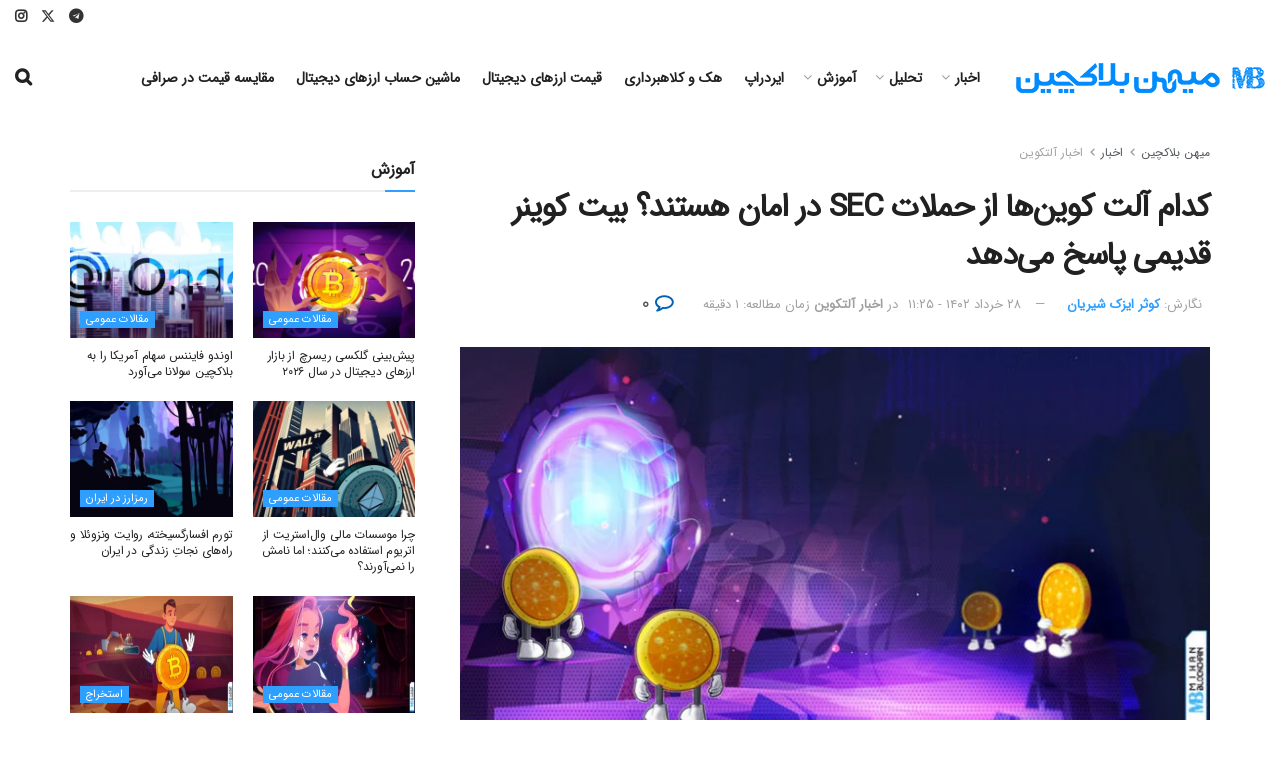

--- FILE ---
content_type: text/html; charset=UTF-8
request_url: https://mihanblockchain.com/which-altcoins-will-survive-the-sec-crackdown/
body_size: 47636
content:
<!doctype html>
<!--[if lt IE 7]> <html class="no-js lt-ie9 lt-ie8 lt-ie7" dir="rtl" lang="fa-IR" prefix="og: https://ogp.me/ns#"> <![endif]-->
<!--[if IE 7]>    <html class="no-js lt-ie9 lt-ie8" dir="rtl" lang="fa-IR" prefix="og: https://ogp.me/ns#"> <![endif]-->
<!--[if IE 8]>    <html class="no-js lt-ie9" dir="rtl" lang="fa-IR" prefix="og: https://ogp.me/ns#"> <![endif]-->
<!--[if IE 9]>    <html class="no-js lt-ie10" dir="rtl" lang="fa-IR" prefix="og: https://ogp.me/ns#"> <![endif]-->
<!--[if gt IE 8]><!--> <html class="no-js" dir="rtl" lang="fa-IR" prefix="og: https://ogp.me/ns#"> <!--<![endif]-->
<head>
    <meta http-equiv="Content-Type" content="text/html; charset=UTF-8" />
    <meta name='viewport' content='width=device-width, initial-scale=1, user-scalable=yes' />
    <link rel="profile" href="https://gmpg.org/xfn/11" />
    <link rel="pingback" href="https://mihanblockchain.com/xmlrpc.php" />
    	<style>img:is([sizes="auto" i], [sizes^="auto," i]) { contain-intrinsic-size: 3000px 1500px }</style>
	<meta property="og:type" content="article">
<meta property="og:title" content="کدام آلت کوین‌ها از حملات SEC در امان هستند؟ بیت کوینر قدیمی پاسخ می‌ده">
<meta property="og:site_name" content="میهن بلاکچین">
<meta property="og:description" content="طبق گفته‌های دن هلد (Dan Held)، تحلیل‌گر فضای کریپتو و یکی از قدیمی‌ترین بیت کوینرها، آلت کوین‌های مبتنی بر اثبات">
<meta property="og:url" content="https://mihanblockchain.com/which-altcoins-will-survive-the-sec-crackdown/">
<meta property="og:locale" content="fa_IR">
<meta property="og:image" content="https://mihanblockchain.com/wp-content/uploads/2022/06/پذیرش_بلاکچین_و_رمزارزها_و_ورود_به_حوزه_دیفای_و_پرداخت-2.jpg">
<meta property="og:image:height" content="429">
<meta property="og:image:width" content="835">
<meta property="article:published_time" content="2023-06-18T11:25:30+03:30">
<meta property="article:modified_time" content="2023-06-18T11:25:33+03:30">
<meta property="article:section" content="اخبار آلتکوین">
<meta property="article:tag" content="بیت کوین">
<meta property="article:tag" content="دوج کوین">
<meta property="article:tag" content="قانون گذاری">
<meta property="article:tag" content="لایت کوین">
<meta property="article:tag" content="مونرو">
<meta name="twitter:card" content="summary_large_image">
<meta name="twitter:title" content="کدام آلت کوین‌ها از حملات SEC در امان هستند؟ بیت کوینر قدیمی پاسخ می‌دهد">
<meta name="twitter:description" content="طبق گفته‌های دن هلد (Dan Held)، تحلیل‌گر فضای کریپتو و یکی از قدیمی‌ترین بیت کوینرها، آلت کوین‌های مبتنی بر اثبات">
<meta name="twitter:url" content="https://mihanblockchain.com/which-altcoins-will-survive-the-sec-crackdown/">
<meta name="twitter:site" content="">
<meta name="twitter:image" content="https://mihanblockchain.com/wp-content/uploads/2022/06/پذیرش_بلاکچین_و_رمزارزها_و_ورود_به_حوزه_دیفای_و_پرداخت-2.jpg">
<meta name="twitter:image:width" content="835">
<meta name="twitter:image:height" content="429">
			<script type="text/javascript">
			  var jnews_ajax_url = '/?ajax-request=jnews'
			</script>
			<script type="text/javascript">;window.jnews=window.jnews||{},window.jnews.library=window.jnews.library||{},window.jnews.library=function(){"use strict";var e=this;e.win=window,e.doc=document,e.noop=function(){},e.globalBody=e.doc.getElementsByTagName("body")[0],e.globalBody=e.globalBody?e.globalBody:e.doc,e.win.jnewsDataStorage=e.win.jnewsDataStorage||{_storage:new WeakMap,put:function(e,t,n){this._storage.has(e)||this._storage.set(e,new Map),this._storage.get(e).set(t,n)},get:function(e,t){return this._storage.get(e).get(t)},has:function(e,t){return this._storage.has(e)&&this._storage.get(e).has(t)},remove:function(e,t){var n=this._storage.get(e).delete(t);return 0===!this._storage.get(e).size&&this._storage.delete(e),n}},e.windowWidth=function(){return e.win.innerWidth||e.docEl.clientWidth||e.globalBody.clientWidth},e.windowHeight=function(){return e.win.innerHeight||e.docEl.clientHeight||e.globalBody.clientHeight},e.requestAnimationFrame=e.win.requestAnimationFrame||e.win.webkitRequestAnimationFrame||e.win.mozRequestAnimationFrame||e.win.msRequestAnimationFrame||window.oRequestAnimationFrame||function(e){return setTimeout(e,1e3/60)},e.cancelAnimationFrame=e.win.cancelAnimationFrame||e.win.webkitCancelAnimationFrame||e.win.webkitCancelRequestAnimationFrame||e.win.mozCancelAnimationFrame||e.win.msCancelRequestAnimationFrame||e.win.oCancelRequestAnimationFrame||function(e){clearTimeout(e)},e.classListSupport="classList"in document.createElement("_"),e.hasClass=e.classListSupport?function(e,t){return e.classList.contains(t)}:function(e,t){return e.className.indexOf(t)>=0},e.addClass=e.classListSupport?function(t,n){e.hasClass(t,n)||t.classList.add(n)}:function(t,n){e.hasClass(t,n)||(t.className+=" "+n)},e.removeClass=e.classListSupport?function(t,n){e.hasClass(t,n)&&t.classList.remove(n)}:function(t,n){e.hasClass(t,n)&&(t.className=t.className.replace(n,""))},e.objKeys=function(e){var t=[];for(var n in e)Object.prototype.hasOwnProperty.call(e,n)&&t.push(n);return t},e.isObjectSame=function(e,t){var n=!0;return JSON.stringify(e)!==JSON.stringify(t)&&(n=!1),n},e.extend=function(){for(var e,t,n,o=arguments[0]||{},i=1,a=arguments.length;i<a;i++)if(null!==(e=arguments[i]))for(t in e)o!==(n=e[t])&&void 0!==n&&(o[t]=n);return o},e.dataStorage=e.win.jnewsDataStorage,e.isVisible=function(e){return 0!==e.offsetWidth&&0!==e.offsetHeight||e.getBoundingClientRect().length},e.getHeight=function(e){return e.offsetHeight||e.clientHeight||e.getBoundingClientRect().height},e.getWidth=function(e){return e.offsetWidth||e.clientWidth||e.getBoundingClientRect().width},e.supportsPassive=!1;try{var t=Object.defineProperty({},"passive",{get:function(){e.supportsPassive=!0}});"createEvent"in e.doc?e.win.addEventListener("test",null,t):"fireEvent"in e.doc&&e.win.attachEvent("test",null)}catch(e){}e.passiveOption=!!e.supportsPassive&&{passive:!0},e.setStorage=function(e,t){e="jnews-"+e;var n={expired:Math.floor(((new Date).getTime()+432e5)/1e3)};t=Object.assign(n,t);localStorage.setItem(e,JSON.stringify(t))},e.getStorage=function(e){e="jnews-"+e;var t=localStorage.getItem(e);return null!==t&&0<t.length?JSON.parse(localStorage.getItem(e)):{}},e.expiredStorage=function(){var t,n="jnews-";for(var o in localStorage)o.indexOf(n)>-1&&"undefined"!==(t=e.getStorage(o.replace(n,""))).expired&&t.expired<Math.floor((new Date).getTime()/1e3)&&localStorage.removeItem(o)},e.addEvents=function(t,n,o){for(var i in n){var a=["touchstart","touchmove"].indexOf(i)>=0&&!o&&e.passiveOption;"createEvent"in e.doc?t.addEventListener(i,n[i],a):"fireEvent"in e.doc&&t.attachEvent("on"+i,n[i])}},e.removeEvents=function(t,n){for(var o in n)"createEvent"in e.doc?t.removeEventListener(o,n[o]):"fireEvent"in e.doc&&t.detachEvent("on"+o,n[o])},e.triggerEvents=function(t,n,o){var i;o=o||{detail:null};return"createEvent"in e.doc?(!(i=e.doc.createEvent("CustomEvent")||new CustomEvent(n)).initCustomEvent||i.initCustomEvent(n,!0,!1,o),void t.dispatchEvent(i)):"fireEvent"in e.doc?((i=e.doc.createEventObject()).eventType=n,void t.fireEvent("on"+i.eventType,i)):void 0},e.getParents=function(t,n){void 0===n&&(n=e.doc);for(var o=[],i=t.parentNode,a=!1;!a;)if(i){var r=i;r.querySelectorAll(n).length?a=!0:(o.push(r),i=r.parentNode)}else o=[],a=!0;return o},e.forEach=function(e,t,n){for(var o=0,i=e.length;o<i;o++)t.call(n,e[o],o)},e.getText=function(e){return e.innerText||e.textContent},e.setText=function(e,t){var n="object"==typeof t?t.innerText||t.textContent:t;e.innerText&&(e.innerText=n),e.textContent&&(e.textContent=n)},e.httpBuildQuery=function(t){return e.objKeys(t).reduce(function t(n){var o=arguments.length>1&&void 0!==arguments[1]?arguments[1]:null;return function(i,a){var r=n[a];a=encodeURIComponent(a);var s=o?"".concat(o,"[").concat(a,"]"):a;return null==r||"function"==typeof r?(i.push("".concat(s,"=")),i):["number","boolean","string"].includes(typeof r)?(i.push("".concat(s,"=").concat(encodeURIComponent(r))),i):(i.push(e.objKeys(r).reduce(t(r,s),[]).join("&")),i)}}(t),[]).join("&")},e.get=function(t,n,o,i){return o="function"==typeof o?o:e.noop,e.ajax("GET",t,n,o,i)},e.post=function(t,n,o,i){return o="function"==typeof o?o:e.noop,e.ajax("POST",t,n,o,i)},e.ajax=function(t,n,o,i,a){var r=new XMLHttpRequest,s=n,c=e.httpBuildQuery(o);if(t=-1!=["GET","POST"].indexOf(t)?t:"GET",r.open(t,s+("GET"==t?"?"+c:""),!0),"POST"==t&&r.setRequestHeader("Content-type","application/x-www-form-urlencoded"),r.setRequestHeader("X-Requested-With","XMLHttpRequest"),r.onreadystatechange=function(){4===r.readyState&&200<=r.status&&300>r.status&&"function"==typeof i&&i.call(void 0,r.response)},void 0!==a&&!a){return{xhr:r,send:function(){r.send("POST"==t?c:null)}}}return r.send("POST"==t?c:null),{xhr:r}},e.scrollTo=function(t,n,o){function i(e,t,n){this.start=this.position(),this.change=e-this.start,this.currentTime=0,this.increment=20,this.duration=void 0===n?500:n,this.callback=t,this.finish=!1,this.animateScroll()}return Math.easeInOutQuad=function(e,t,n,o){return(e/=o/2)<1?n/2*e*e+t:-n/2*(--e*(e-2)-1)+t},i.prototype.stop=function(){this.finish=!0},i.prototype.move=function(t){e.doc.documentElement.scrollTop=t,e.globalBody.parentNode.scrollTop=t,e.globalBody.scrollTop=t},i.prototype.position=function(){return e.doc.documentElement.scrollTop||e.globalBody.parentNode.scrollTop||e.globalBody.scrollTop},i.prototype.animateScroll=function(){this.currentTime+=this.increment;var t=Math.easeInOutQuad(this.currentTime,this.start,this.change,this.duration);this.move(t),this.currentTime<this.duration&&!this.finish?e.requestAnimationFrame.call(e.win,this.animateScroll.bind(this)):this.callback&&"function"==typeof this.callback&&this.callback()},new i(t,n,o)},e.unwrap=function(t){var n,o=t;e.forEach(t,(function(e,t){n?n+=e:n=e})),o.replaceWith(n)},e.performance={start:function(e){performance.mark(e+"Start")},stop:function(e){performance.mark(e+"End"),performance.measure(e,e+"Start",e+"End")}},e.fps=function(){var t=0,n=0,o=0;!function(){var i=t=0,a=0,r=0,s=document.getElementById("fpsTable"),c=function(t){void 0===document.getElementsByTagName("body")[0]?e.requestAnimationFrame.call(e.win,(function(){c(t)})):document.getElementsByTagName("body")[0].appendChild(t)};null===s&&((s=document.createElement("div")).style.position="fixed",s.style.top="120px",s.style.left="10px",s.style.width="100px",s.style.height="20px",s.style.border="1px solid black",s.style.fontSize="11px",s.style.zIndex="100000",s.style.backgroundColor="white",s.id="fpsTable",c(s));var l=function(){o++,n=Date.now(),(a=(o/(r=(n-t)/1e3)).toPrecision(2))!=i&&(i=a,s.innerHTML=i+"fps"),1<r&&(t=n,o=0),e.requestAnimationFrame.call(e.win,l)};l()}()},e.instr=function(e,t){for(var n=0;n<t.length;n++)if(-1!==e.toLowerCase().indexOf(t[n].toLowerCase()))return!0},e.winLoad=function(t,n){function o(o){if("complete"===e.doc.readyState||"interactive"===e.doc.readyState)return!o||n?setTimeout(t,n||1):t(o),1}o()||e.addEvents(e.win,{load:o})},e.docReady=function(t,n){function o(o){if("complete"===e.doc.readyState||"interactive"===e.doc.readyState)return!o||n?setTimeout(t,n||1):t(o),1}o()||e.addEvents(e.doc,{DOMContentLoaded:o})},e.fireOnce=function(){e.docReady((function(){e.assets=e.assets||[],e.assets.length&&(e.boot(),e.load_assets())}),50)},e.boot=function(){e.length&&e.doc.querySelectorAll("style[media]").forEach((function(e){"not all"==e.getAttribute("media")&&e.removeAttribute("media")}))},e.create_js=function(t,n){var o=e.doc.createElement("script");switch(o.setAttribute("src",t),n){case"defer":o.setAttribute("defer",!0);break;case"async":o.setAttribute("async",!0);break;case"deferasync":o.setAttribute("defer",!0),o.setAttribute("async",!0)}e.globalBody.appendChild(o)},e.load_assets=function(){"object"==typeof e.assets&&e.forEach(e.assets.slice(0),(function(t,n){var o="";t.defer&&(o+="defer"),t.async&&(o+="async"),e.create_js(t.url,o);var i=e.assets.indexOf(t);i>-1&&e.assets.splice(i,1)})),e.assets=jnewsoption.au_scripts=window.jnewsads=[]},e.setCookie=function(e,t,n){var o="";if(n){var i=new Date;i.setTime(i.getTime()+24*n*60*60*1e3),o="; expires="+i.toUTCString()}document.cookie=e+"="+(t||"")+o+"; path=/"},e.getCookie=function(e){for(var t=e+"=",n=document.cookie.split(";"),o=0;o<n.length;o++){for(var i=n[o];" "==i.charAt(0);)i=i.substring(1,i.length);if(0==i.indexOf(t))return i.substring(t.length,i.length)}return null},e.eraseCookie=function(e){document.cookie=e+"=; Path=/; Expires=Thu, 01 Jan 1970 00:00:01 GMT;"},e.docReady((function(){e.globalBody=e.globalBody==e.doc?e.doc.getElementsByTagName("body")[0]:e.globalBody,e.globalBody=e.globalBody?e.globalBody:e.doc})),e.winLoad((function(){e.winLoad((function(){var t=!1;if(void 0!==window.jnewsadmin)if(void 0!==window.file_version_checker){var n=e.objKeys(window.file_version_checker);n.length?n.forEach((function(e){t||"10.0.4"===window.file_version_checker[e]||(t=!0)})):t=!0}else t=!0;t&&(window.jnewsHelper.getMessage(),window.jnewsHelper.getNotice())}),2500)}))},window.jnews.library=new window.jnews.library;</script>
<!-- بهینه‌سازی موتور جستجو توسط Rank Math PRO - https://rankmath.com/ -->
<title>کدام آلت کوین‌ها از حملات SEC در امان هستند؟ بیت کوینر قدیمی پاسخ می‌دهد - میهن بلاکچین</title><link rel="stylesheet" href="https://mihanblockchain.com/wp-content/cache/min/1/9cba5f2d7579bf541cd04113cdd5788b.css" media="all" data-minify="1" />
<meta name="description" content="دن هلد، یکی از بیت کوینرهای قدیمی، باور دارد که آلت کوین‌های مبتنی بر اثبات کاری که توزیع اولیه عادلانه و شفافی داشتند، از حملات SEC در امان خواهند بود."/>
<meta name="robots" content="follow, index, max-snippet:-1, max-video-preview:-1, max-image-preview:large"/>
<link rel="canonical" href="https://mihanblockchain.com/which-altcoins-will-survive-the-sec-crackdown/" />
<meta property="og:locale" content="fa_IR" />
<meta property="og:type" content="article" />
<meta property="og:title" content="کدام آلت کوین‌ها از حملات SEC در امان هستند؟ بیت کوینر قدیمی پاسخ می‌دهد - میهن بلاکچین" />
<meta property="og:description" content="دن هلد، یکی از بیت کوینرهای قدیمی، باور دارد که آلت کوین‌های مبتنی بر اثبات کاری که توزیع اولیه عادلانه و شفافی داشتند، از حملات SEC در امان خواهند بود." />
<meta property="og:url" content="https://mihanblockchain.com/which-altcoins-will-survive-the-sec-crackdown/" />
<meta property="og:site_name" content="میهن بلاکچین" />
<meta property="article:tag" content="بیت کوین" />
<meta property="article:tag" content="دوج کوین" />
<meta property="article:tag" content="قانون گذاری" />
<meta property="article:tag" content="لایت کوین" />
<meta property="article:tag" content="مونرو" />
<meta property="article:section" content="اخبار آلتکوین" />
<meta property="og:updated_time" content="2023-06-18T11:25:33+03:30" />
<meta property="og:image" content="https://mihanblockchain.com/wp-content/uploads/2022/06/پذیرش_بلاکچین_و_رمزارزها_و_ورود_به_حوزه_دیفای_و_پرداخت-2.jpg" />
<meta property="og:image:secure_url" content="https://mihanblockchain.com/wp-content/uploads/2022/06/پذیرش_بلاکچین_و_رمزارزها_و_ورود_به_حوزه_دیفای_و_پرداخت-2.jpg" />
<meta property="og:image:width" content="835" />
<meta property="og:image:height" content="429" />
<meta property="og:image:alt" content="کدام آلت کوین‌ها از حملات SEC در امان هستند؟" />
<meta property="og:image:type" content="image/jpeg" />
<meta name="twitter:card" content="summary_large_image" />
<meta name="twitter:title" content="کدام آلت کوین‌ها از حملات SEC در امان هستند؟ بیت کوینر قدیمی پاسخ می‌دهد - میهن بلاکچین" />
<meta name="twitter:description" content="دن هلد، یکی از بیت کوینرهای قدیمی، باور دارد که آلت کوین‌های مبتنی بر اثبات کاری که توزیع اولیه عادلانه و شفافی داشتند، از حملات SEC در امان خواهند بود." />
<meta name="twitter:image" content="https://mihanblockchain.com/wp-content/uploads/2022/06/پذیرش_بلاکچین_و_رمزارزها_و_ورود_به_حوزه_دیفای_و_پرداخت-2.jpg" />
<meta name="twitter:label1" content="نویسنده" />
<meta name="twitter:data1" content="کوثر ایزک شیریان" />
<meta name="twitter:label2" content="زمان خواندن" />
<meta name="twitter:data2" content="1 دقیقه" />
<script type="application/ld+json" class="rank-math-schema-pro">{"@context":"https://schema.org","@graph":[{"articleSection":"\u0627\u062e\u0628\u0627\u0631 \u0622\u0644\u062a\u06a9\u0648\u06cc\u0646","headline":"\u06a9\u062f\u0627\u0645 \u0622\u0644\u062a \u06a9\u0648\u06cc\u0646\u200c\u0647\u0627 \u0627\u0632 \u062d\u0645\u0644\u0627\u062a SEC \u062f\u0631 \u0627\u0645\u0627\u0646 \u0647\u0633\u062a\u0646\u062f\u061f \u0628\u06cc\u062a \u06a9\u0648\u06cc\u0646\u0631 \u0642\u062f\u06cc\u0645\u06cc \u067e\u0627\u0633\u062e \u0645\u06cc\u200c\u062f\u0647\u062f - \u0645\u06cc\u0647\u0646 \u0628\u0644\u0627\u06a9\u0686\u06cc\u0646","description":"\u062f\u0646 \u0647\u0644\u062f\u060c \u06cc\u06a9\u06cc \u0627\u0632 \u0628\u06cc\u062a \u06a9\u0648\u06cc\u0646\u0631\u0647\u0627\u06cc \u0642\u062f\u06cc\u0645\u06cc\u060c \u0628\u0627\u0648\u0631 \u062f\u0627\u0631\u062f \u06a9\u0647 \u0622\u0644\u062a \u06a9\u0648\u06cc\u0646\u200c\u0647\u0627\u06cc \u0645\u0628\u062a\u0646\u06cc \u0628\u0631 \u0627\u062b\u0628\u0627\u062a \u06a9\u0627\u0631\u06cc \u06a9\u0647 \u062a\u0648\u0632\u06cc\u0639 \u0627\u0648\u0644\u06cc\u0647 \u0639\u0627\u062f\u0644\u0627\u0646\u0647 \u0648 \u0634\u0641\u0627\u0641\u06cc \u062f\u0627\u0634\u062a\u0646\u062f\u060c \u0627\u0632 \u062d\u0645\u0644\u0627\u062a SEC \u062f\u0631 \u0627\u0645\u0627\u0646 \u062e\u0648\u0627\u0647\u0646\u062f \u0628\u0648\u062f.","keywords":"\u0622\u0644\u062a \u06a9\u0648\u06cc\u0646\u200c\u0647\u0627","@type":"NewsArticle","author":{"@type":"Person","name":"\u06a9\u0648\u062b\u0631 \u0627\u06cc\u0632\u06a9 \u0634\u06cc\u0631\u06cc\u0627\u0646"},"datePublished":"2023-06-18T11:25:30+03:30","dateModified":"2023-06-18T11:25:33+03:30","image":{"@id":"https://mihanblockchain.com/wp-content/uploads/2022/06/\u067e\u0630\u06cc\u0631\u0634_\u0628\u0644\u0627\u06a9\u0686\u06cc\u0646_\u0648_\u0631\u0645\u0632\u0627\u0631\u0632\u0647\u0627_\u0648_\u0648\u0631\u0648\u062f_\u0628\u0647_\u062d\u0648\u0632\u0647_\u062f\u06cc\u0641\u0627\u06cc_\u0648_\u067e\u0631\u062f\u0627\u062e\u062a-2.jpg"},"copyrightYear":"1402","name":"\u06a9\u062f\u0627\u0645 \u0622\u0644\u062a \u06a9\u0648\u06cc\u0646\u200c\u0647\u0627 \u0627\u0632 \u062d\u0645\u0644\u0627\u062a SEC \u062f\u0631 \u0627\u0645\u0627\u0646 \u0647\u0633\u062a\u0646\u062f\u061f \u0628\u06cc\u062a \u06a9\u0648\u06cc\u0646\u0631 \u0642\u062f\u06cc\u0645\u06cc \u067e\u0627\u0633\u062e \u0645\u06cc\u200c\u062f\u0647\u062f - \u0645\u06cc\u0647\u0646 \u0628\u0644\u0627\u06a9\u0686\u06cc\u0646","@id":"https://mihanblockchain.com/which-altcoins-will-survive-the-sec-crackdown/#schema-1482366","isPartOf":{"@id":"https://mihanblockchain.com/which-altcoins-will-survive-the-sec-crackdown/#webpage"},"publisher":{"@id":"https://mihanblockchain.com/#person"},"inLanguage":"fa-IR","mainEntityOfPage":{"@id":"https://mihanblockchain.com/which-altcoins-will-survive-the-sec-crackdown/#webpage"}},{"@type":["Organization","Person"],"@id":"https://mihanblockchain.com/#person","name":"\u0645\u06cc\u0647\u0646 \u0628\u0644\u0627\u06a9\u0686\u06cc\u0646","url":"https://mihanblockchain.com"},{"@type":"WebSite","@id":"https://mihanblockchain.com/#website","url":"https://mihanblockchain.com","name":"\u0645\u06cc\u0647\u0646 \u0628\u0644\u0627\u06a9\u0686\u06cc\u0646","publisher":{"@id":"https://mihanblockchain.com/#person"},"inLanguage":"fa-IR"},{"@type":"ImageObject","@id":"https://mihanblockchain.com/wp-content/uploads/2022/06/\u067e\u0630\u06cc\u0631\u0634_\u0628\u0644\u0627\u06a9\u0686\u06cc\u0646_\u0648_\u0631\u0645\u0632\u0627\u0631\u0632\u0647\u0627_\u0648_\u0648\u0631\u0648\u062f_\u0628\u0647_\u062d\u0648\u0632\u0647_\u062f\u06cc\u0641\u0627\u06cc_\u0648_\u067e\u0631\u062f\u0627\u062e\u062a-2.jpg","url":"https://mihanblockchain.com/wp-content/uploads/2022/06/\u067e\u0630\u06cc\u0631\u0634_\u0628\u0644\u0627\u06a9\u0686\u06cc\u0646_\u0648_\u0631\u0645\u0632\u0627\u0631\u0632\u0647\u0627_\u0648_\u0648\u0631\u0648\u062f_\u0628\u0647_\u062d\u0648\u0632\u0647_\u062f\u06cc\u0641\u0627\u06cc_\u0648_\u067e\u0631\u062f\u0627\u062e\u062a-2.jpg","width":"835","height":"429","caption":"\u06a9\u062f\u0627\u0645 \u0622\u0644\u062a \u06a9\u0648\u06cc\u0646\u200c\u0647\u0627 \u0627\u0632 \u062d\u0645\u0644\u0627\u062a SEC \u062f\u0631 \u0627\u0645\u0627\u0646 \u0647\u0633\u062a\u0646\u062f\u061f","inLanguage":"fa-IR"},{"@type":"BreadcrumbList","@id":"https://mihanblockchain.com/which-altcoins-will-survive-the-sec-crackdown/#breadcrumb","itemListElement":[{"@type":"ListItem","position":"1","item":{"@id":"https://mihanblockchain.com","name":"\u0645\u06cc\u0647\u0646 \u0628\u0644\u0627\u06a9\u0686\u06cc\u0646"}},{"@type":"ListItem","position":"2","item":{"@id":"https://mihanblockchain.com/category/news/","name":"\u0627\u062e\u0628\u0627\u0631"}},{"@type":"ListItem","position":"3","item":{"@id":"https://mihanblockchain.com/category/news/altcoin/","name":"\u0627\u062e\u0628\u0627\u0631 \u0622\u0644\u062a\u06a9\u0648\u06cc\u0646"}},{"@type":"ListItem","position":"4","item":{"@id":"https://mihanblockchain.com/which-altcoins-will-survive-the-sec-crackdown/","name":"\u06a9\u062f\u0627\u0645 \u0622\u0644\u062a \u06a9\u0648\u06cc\u0646\u200c\u0647\u0627 \u0627\u0632 \u062d\u0645\u0644\u0627\u062a SEC \u062f\u0631 \u0627\u0645\u0627\u0646 \u0647\u0633\u062a\u0646\u062f\u061f \u0628\u06cc\u062a \u06a9\u0648\u06cc\u0646\u0631 \u0642\u062f\u06cc\u0645\u06cc \u067e\u0627\u0633\u062e \u0645\u06cc\u200c\u062f\u0647\u062f"}}]},{"@type":"WebPage","@id":"https://mihanblockchain.com/which-altcoins-will-survive-the-sec-crackdown/#webpage","url":"https://mihanblockchain.com/which-altcoins-will-survive-the-sec-crackdown/","name":"\u06a9\u062f\u0627\u0645 \u0622\u0644\u062a \u06a9\u0648\u06cc\u0646\u200c\u0647\u0627 \u0627\u0632 \u062d\u0645\u0644\u0627\u062a SEC \u062f\u0631 \u0627\u0645\u0627\u0646 \u0647\u0633\u062a\u0646\u062f\u061f \u0628\u06cc\u062a \u06a9\u0648\u06cc\u0646\u0631 \u0642\u062f\u06cc\u0645\u06cc \u067e\u0627\u0633\u062e \u0645\u06cc\u200c\u062f\u0647\u062f - \u0645\u06cc\u0647\u0646 \u0628\u0644\u0627\u06a9\u0686\u06cc\u0646","datePublished":"2023-06-18T11:25:30+03:30","dateModified":"2023-06-18T11:25:33+03:30","isPartOf":{"@id":"https://mihanblockchain.com/#website"},"primaryImageOfPage":{"@id":"https://mihanblockchain.com/wp-content/uploads/2022/06/\u067e\u0630\u06cc\u0631\u0634_\u0628\u0644\u0627\u06a9\u0686\u06cc\u0646_\u0648_\u0631\u0645\u0632\u0627\u0631\u0632\u0647\u0627_\u0648_\u0648\u0631\u0648\u062f_\u0628\u0647_\u062d\u0648\u0632\u0647_\u062f\u06cc\u0641\u0627\u06cc_\u0648_\u067e\u0631\u062f\u0627\u062e\u062a-2.jpg"},"inLanguage":"fa-IR","breadcrumb":{"@id":"https://mihanblockchain.com/which-altcoins-will-survive-the-sec-crackdown/#breadcrumb"}}]}</script>
<!-- /افزونه سئو ورپرس Rank Math -->

<link rel='dns-prefetch' href='//www.google.com' />
<link rel='dns-prefetch' href='//www.googletagmanager.com' />
<link rel='dns-prefetch' href='//cdnjs.cloudflare.com' />
<link rel='dns-prefetch' href='//fonts.googleapis.com' />
<link rel='dns-prefetch' href='//www.google-analytics.com' />
<link rel='dns-prefetch' href='//static.cloudflareinsights.com' />
<link rel='dns-prefetch' href='//ajax.cloudflare.com' />
<link rel="alternate" type="application/rss+xml" title="میهن بلاکچین &raquo; خوراک" href="https://mihanblockchain.com/feed/" />
<link rel="alternate" type="application/rss+xml" title="میهن بلاکچین &raquo; خوراک دیدگاه‌ها" href="https://mihanblockchain.com/comments/feed/" />
<link rel="alternate" type="application/rss+xml" title="میهن بلاکچین &raquo; کدام آلت کوین‌ها از حملات SEC در امان هستند؟ بیت کوینر قدیمی پاسخ می‌دهد خوراک دیدگاه‌ها" href="https://mihanblockchain.com/which-altcoins-will-survive-the-sec-crackdown/feed/" />
<style id='wp-emoji-styles-inline-css' type='text/css'>

	img.wp-smiley, img.emoji {
		display: inline !important;
		border: none !important;
		box-shadow: none !important;
		height: 1em !important;
		width: 1em !important;
		margin: 0 0.07em !important;
		vertical-align: -0.1em !important;
		background: none !important;
		padding: 0 !important;
	}
</style>

<style id='co-authors-plus-coauthors-style-inline-css' type='text/css'>
.wp-block-co-authors-plus-coauthors.is-layout-flow [class*=wp-block-co-authors-plus]{display:inline}

</style>
<style id='co-authors-plus-avatar-style-inline-css' type='text/css'>
.wp-block-co-authors-plus-avatar :where(img){height:auto;max-width:100%;vertical-align:bottom}.wp-block-co-authors-plus-coauthors.is-layout-flow .wp-block-co-authors-plus-avatar :where(img){vertical-align:middle}.wp-block-co-authors-plus-avatar:is(.alignleft,.alignright){display:table}.wp-block-co-authors-plus-avatar.aligncenter{display:table;margin-inline:auto}

</style>
<style id='co-authors-plus-image-style-inline-css' type='text/css'>
.wp-block-co-authors-plus-image{margin-bottom:0}.wp-block-co-authors-plus-image :where(img){height:auto;max-width:100%;vertical-align:bottom}.wp-block-co-authors-plus-coauthors.is-layout-flow .wp-block-co-authors-plus-image :where(img){vertical-align:middle}.wp-block-co-authors-plus-image:is(.alignfull,.alignwide) :where(img){width:100%}.wp-block-co-authors-plus-image:is(.alignleft,.alignright){display:table}.wp-block-co-authors-plus-image.aligncenter{display:table;margin-inline:auto}

</style>
<style id='wpsh-blocks-aparat-style-inline-css' type='text/css'>
.h_iframe-aparat_embed_frame{position:relative}.h_iframe-aparat_embed_frame .ratio{display:block;width:100%;height:auto}.h_iframe-aparat_embed_frame iframe{position:absolute;top:0;left:0;width:100%;height:100%}.wpsh-blocks_aparat{width:100%;clear:both;overflow:auto;display:block;position:relative;padding:30px 0}.wpsh-blocks_aparat_align_center .h_iframe-aparat_embed_frame{margin:0 auto}.wpsh-blocks_aparat_align_left .h_iframe-aparat_embed_frame{margin-right:30%}.wpsh-blocks_aparat_size_small .h_iframe-aparat_embed_frame{max-width:420px}.wpsh-blocks_aparat_size_big .h_iframe-aparat_embed_frame{max-width:720px}

</style>
<style id='wpsh-blocks-justify-style-inline-css' type='text/css'>
.wp-block-wpsh-blocks-justify,.wpsh-blocks_justify{text-align:justify !important}.wpsh-blocks_justify_ltr{direction:ltr !important}.wpsh-blocks_justify_rtl{direction:rtl !important}

</style>
<style id='wpsh-blocks-shamsi-style-inline-css' type='text/css'>
.wpsh-blocks_shamsi_align_center{text-align:center !important}.wpsh-blocks_shamsi_align_right{text-align:right !important}.wpsh-blocks_shamsi_align_left{text-align:left !important}

</style>
<style id='classic-theme-styles-inline-css' type='text/css'>
/*! This file is auto-generated */
.wp-block-button__link{color:#fff;background-color:#32373c;border-radius:9999px;box-shadow:none;text-decoration:none;padding:calc(.667em + 2px) calc(1.333em + 2px);font-size:1.125em}.wp-block-file__button{background:#32373c;color:#fff;text-decoration:none}
</style>
<style id='global-styles-inline-css' type='text/css'>
:root{--wp--preset--aspect-ratio--square: 1;--wp--preset--aspect-ratio--4-3: 4/3;--wp--preset--aspect-ratio--3-4: 3/4;--wp--preset--aspect-ratio--3-2: 3/2;--wp--preset--aspect-ratio--2-3: 2/3;--wp--preset--aspect-ratio--16-9: 16/9;--wp--preset--aspect-ratio--9-16: 9/16;--wp--preset--color--black: #000000;--wp--preset--color--cyan-bluish-gray: #abb8c3;--wp--preset--color--white: #ffffff;--wp--preset--color--pale-pink: #f78da7;--wp--preset--color--vivid-red: #cf2e2e;--wp--preset--color--luminous-vivid-orange: #ff6900;--wp--preset--color--luminous-vivid-amber: #fcb900;--wp--preset--color--light-green-cyan: #7bdcb5;--wp--preset--color--vivid-green-cyan: #00d084;--wp--preset--color--pale-cyan-blue: #8ed1fc;--wp--preset--color--vivid-cyan-blue: #0693e3;--wp--preset--color--vivid-purple: #9b51e0;--wp--preset--gradient--vivid-cyan-blue-to-vivid-purple: linear-gradient(135deg,rgba(6,147,227,1) 0%,rgb(155,81,224) 100%);--wp--preset--gradient--light-green-cyan-to-vivid-green-cyan: linear-gradient(135deg,rgb(122,220,180) 0%,rgb(0,208,130) 100%);--wp--preset--gradient--luminous-vivid-amber-to-luminous-vivid-orange: linear-gradient(135deg,rgba(252,185,0,1) 0%,rgba(255,105,0,1) 100%);--wp--preset--gradient--luminous-vivid-orange-to-vivid-red: linear-gradient(135deg,rgba(255,105,0,1) 0%,rgb(207,46,46) 100%);--wp--preset--gradient--very-light-gray-to-cyan-bluish-gray: linear-gradient(135deg,rgb(238,238,238) 0%,rgb(169,184,195) 100%);--wp--preset--gradient--cool-to-warm-spectrum: linear-gradient(135deg,rgb(74,234,220) 0%,rgb(151,120,209) 20%,rgb(207,42,186) 40%,rgb(238,44,130) 60%,rgb(251,105,98) 80%,rgb(254,248,76) 100%);--wp--preset--gradient--blush-light-purple: linear-gradient(135deg,rgb(255,206,236) 0%,rgb(152,150,240) 100%);--wp--preset--gradient--blush-bordeaux: linear-gradient(135deg,rgb(254,205,165) 0%,rgb(254,45,45) 50%,rgb(107,0,62) 100%);--wp--preset--gradient--luminous-dusk: linear-gradient(135deg,rgb(255,203,112) 0%,rgb(199,81,192) 50%,rgb(65,88,208) 100%);--wp--preset--gradient--pale-ocean: linear-gradient(135deg,rgb(255,245,203) 0%,rgb(182,227,212) 50%,rgb(51,167,181) 100%);--wp--preset--gradient--electric-grass: linear-gradient(135deg,rgb(202,248,128) 0%,rgb(113,206,126) 100%);--wp--preset--gradient--midnight: linear-gradient(135deg,rgb(2,3,129) 0%,rgb(40,116,252) 100%);--wp--preset--font-size--small: 13px;--wp--preset--font-size--medium: 20px;--wp--preset--font-size--large: 36px;--wp--preset--font-size--x-large: 42px;--wp--preset--spacing--20: 0.44rem;--wp--preset--spacing--30: 0.67rem;--wp--preset--spacing--40: 1rem;--wp--preset--spacing--50: 1.5rem;--wp--preset--spacing--60: 2.25rem;--wp--preset--spacing--70: 3.38rem;--wp--preset--spacing--80: 5.06rem;--wp--preset--shadow--natural: 6px 6px 9px rgba(0, 0, 0, 0.2);--wp--preset--shadow--deep: 12px 12px 50px rgba(0, 0, 0, 0.4);--wp--preset--shadow--sharp: 6px 6px 0px rgba(0, 0, 0, 0.2);--wp--preset--shadow--outlined: 6px 6px 0px -3px rgba(255, 255, 255, 1), 6px 6px rgba(0, 0, 0, 1);--wp--preset--shadow--crisp: 6px 6px 0px rgba(0, 0, 0, 1);}:where(.is-layout-flex){gap: 0.5em;}:where(.is-layout-grid){gap: 0.5em;}body .is-layout-flex{display: flex;}.is-layout-flex{flex-wrap: wrap;align-items: center;}.is-layout-flex > :is(*, div){margin: 0;}body .is-layout-grid{display: grid;}.is-layout-grid > :is(*, div){margin: 0;}:where(.wp-block-columns.is-layout-flex){gap: 2em;}:where(.wp-block-columns.is-layout-grid){gap: 2em;}:where(.wp-block-post-template.is-layout-flex){gap: 1.25em;}:where(.wp-block-post-template.is-layout-grid){gap: 1.25em;}.has-black-color{color: var(--wp--preset--color--black) !important;}.has-cyan-bluish-gray-color{color: var(--wp--preset--color--cyan-bluish-gray) !important;}.has-white-color{color: var(--wp--preset--color--white) !important;}.has-pale-pink-color{color: var(--wp--preset--color--pale-pink) !important;}.has-vivid-red-color{color: var(--wp--preset--color--vivid-red) !important;}.has-luminous-vivid-orange-color{color: var(--wp--preset--color--luminous-vivid-orange) !important;}.has-luminous-vivid-amber-color{color: var(--wp--preset--color--luminous-vivid-amber) !important;}.has-light-green-cyan-color{color: var(--wp--preset--color--light-green-cyan) !important;}.has-vivid-green-cyan-color{color: var(--wp--preset--color--vivid-green-cyan) !important;}.has-pale-cyan-blue-color{color: var(--wp--preset--color--pale-cyan-blue) !important;}.has-vivid-cyan-blue-color{color: var(--wp--preset--color--vivid-cyan-blue) !important;}.has-vivid-purple-color{color: var(--wp--preset--color--vivid-purple) !important;}.has-black-background-color{background-color: var(--wp--preset--color--black) !important;}.has-cyan-bluish-gray-background-color{background-color: var(--wp--preset--color--cyan-bluish-gray) !important;}.has-white-background-color{background-color: var(--wp--preset--color--white) !important;}.has-pale-pink-background-color{background-color: var(--wp--preset--color--pale-pink) !important;}.has-vivid-red-background-color{background-color: var(--wp--preset--color--vivid-red) !important;}.has-luminous-vivid-orange-background-color{background-color: var(--wp--preset--color--luminous-vivid-orange) !important;}.has-luminous-vivid-amber-background-color{background-color: var(--wp--preset--color--luminous-vivid-amber) !important;}.has-light-green-cyan-background-color{background-color: var(--wp--preset--color--light-green-cyan) !important;}.has-vivid-green-cyan-background-color{background-color: var(--wp--preset--color--vivid-green-cyan) !important;}.has-pale-cyan-blue-background-color{background-color: var(--wp--preset--color--pale-cyan-blue) !important;}.has-vivid-cyan-blue-background-color{background-color: var(--wp--preset--color--vivid-cyan-blue) !important;}.has-vivid-purple-background-color{background-color: var(--wp--preset--color--vivid-purple) !important;}.has-black-border-color{border-color: var(--wp--preset--color--black) !important;}.has-cyan-bluish-gray-border-color{border-color: var(--wp--preset--color--cyan-bluish-gray) !important;}.has-white-border-color{border-color: var(--wp--preset--color--white) !important;}.has-pale-pink-border-color{border-color: var(--wp--preset--color--pale-pink) !important;}.has-vivid-red-border-color{border-color: var(--wp--preset--color--vivid-red) !important;}.has-luminous-vivid-orange-border-color{border-color: var(--wp--preset--color--luminous-vivid-orange) !important;}.has-luminous-vivid-amber-border-color{border-color: var(--wp--preset--color--luminous-vivid-amber) !important;}.has-light-green-cyan-border-color{border-color: var(--wp--preset--color--light-green-cyan) !important;}.has-vivid-green-cyan-border-color{border-color: var(--wp--preset--color--vivid-green-cyan) !important;}.has-pale-cyan-blue-border-color{border-color: var(--wp--preset--color--pale-cyan-blue) !important;}.has-vivid-cyan-blue-border-color{border-color: var(--wp--preset--color--vivid-cyan-blue) !important;}.has-vivid-purple-border-color{border-color: var(--wp--preset--color--vivid-purple) !important;}.has-vivid-cyan-blue-to-vivid-purple-gradient-background{background: var(--wp--preset--gradient--vivid-cyan-blue-to-vivid-purple) !important;}.has-light-green-cyan-to-vivid-green-cyan-gradient-background{background: var(--wp--preset--gradient--light-green-cyan-to-vivid-green-cyan) !important;}.has-luminous-vivid-amber-to-luminous-vivid-orange-gradient-background{background: var(--wp--preset--gradient--luminous-vivid-amber-to-luminous-vivid-orange) !important;}.has-luminous-vivid-orange-to-vivid-red-gradient-background{background: var(--wp--preset--gradient--luminous-vivid-orange-to-vivid-red) !important;}.has-very-light-gray-to-cyan-bluish-gray-gradient-background{background: var(--wp--preset--gradient--very-light-gray-to-cyan-bluish-gray) !important;}.has-cool-to-warm-spectrum-gradient-background{background: var(--wp--preset--gradient--cool-to-warm-spectrum) !important;}.has-blush-light-purple-gradient-background{background: var(--wp--preset--gradient--blush-light-purple) !important;}.has-blush-bordeaux-gradient-background{background: var(--wp--preset--gradient--blush-bordeaux) !important;}.has-luminous-dusk-gradient-background{background: var(--wp--preset--gradient--luminous-dusk) !important;}.has-pale-ocean-gradient-background{background: var(--wp--preset--gradient--pale-ocean) !important;}.has-electric-grass-gradient-background{background: var(--wp--preset--gradient--electric-grass) !important;}.has-midnight-gradient-background{background: var(--wp--preset--gradient--midnight) !important;}.has-small-font-size{font-size: var(--wp--preset--font-size--small) !important;}.has-medium-font-size{font-size: var(--wp--preset--font-size--medium) !important;}.has-large-font-size{font-size: var(--wp--preset--font-size--large) !important;}.has-x-large-font-size{font-size: var(--wp--preset--font-size--x-large) !important;}
:where(.wp-block-post-template.is-layout-flex){gap: 1.25em;}:where(.wp-block-post-template.is-layout-grid){gap: 1.25em;}
:where(.wp-block-columns.is-layout-flex){gap: 2em;}:where(.wp-block-columns.is-layout-grid){gap: 2em;}
:root :where(.wp-block-pullquote){font-size: 1.5em;line-height: 1.6;}
</style>





<style id='wpdiscuz-frontend-rtl-css-inline-css' type='text/css'>
 #wpdcom .wpd-blog-administrator .wpd-comment-label{color:#ffffff;background-color:#0071BD;border:none}#wpdcom .wpd-blog-administrator .wpd-comment-author, #wpdcom .wpd-blog-administrator .wpd-comment-author a{color:#0071BD}#wpdcom.wpd-layout-1 .wpd-comment .wpd-blog-administrator .wpd-avatar img{border-color:#0071BD}#wpdcom.wpd-layout-2 .wpd-comment.wpd-reply .wpd-comment-wrap.wpd-blog-administrator{border-right:3px solid #0071BD}#wpdcom.wpd-layout-2 .wpd-comment .wpd-blog-administrator .wpd-avatar img{border-bottom-color:#0071BD}#wpdcom.wpd-layout-3 .wpd-blog-administrator .wpd-comment-subheader{border-top:1px dashed #0071BD}#wpdcom.wpd-layout-3 .wpd-reply .wpd-blog-administrator .wpd-comment-right{border-right:1px solid #0071BD}#wpdcom .wpd-blog-author .wpd-comment-label{color:#ffffff;background-color:#0071BD;border:none}#wpdcom .wpd-blog-author .wpd-comment-author, #wpdcom .wpd-blog-author .wpd-comment-author a{color:#0071BD}#wpdcom.wpd-layout-1 .wpd-comment .wpd-blog-author .wpd-avatar img{border-color:#0071BD}#wpdcom.wpd-layout-2 .wpd-comment .wpd-blog-author .wpd-avatar img{border-bottom-color:#0071BD}#wpdcom.wpd-layout-3 .wpd-blog-author .wpd-comment-subheader{border-top:1px dashed #0071BD}#wpdcom.wpd-layout-3 .wpd-reply .wpd-blog-author .wpd-comment-right{border-right:1px solid #0071BD}#wpdcom .wpd-blog-contributor .wpd-comment-label{color:#ffffff;background-color:#0071BD;border:none}#wpdcom .wpd-blog-contributor .wpd-comment-author, #wpdcom .wpd-blog-contributor .wpd-comment-author a{color:#0071BD}#wpdcom.wpd-layout-1 .wpd-comment .wpd-blog-contributor .wpd-avatar img{border-color:#0071BD}#wpdcom.wpd-layout-2 .wpd-comment .wpd-blog-contributor .wpd-avatar img{border-bottom-color:#0071BD}#wpdcom.wpd-layout-3 .wpd-blog-contributor .wpd-comment-subheader{border-top:1px dashed #0071BD}#wpdcom.wpd-layout-3 .wpd-reply .wpd-blog-contributor .wpd-comment-right{border-right:1px solid #0071BD}#wpdcom .wpd-blog-editor .wpd-comment-label{color:#ffffff;background-color:#0071BD;border:none}#wpdcom .wpd-blog-editor .wpd-comment-author, #wpdcom .wpd-blog-editor .wpd-comment-author a{color:#0071BD}#wpdcom.wpd-layout-1 .wpd-comment .wpd-blog-editor .wpd-avatar img{border-color:#0071BD}#wpdcom.wpd-layout-2 .wpd-comment.wpd-reply .wpd-comment-wrap.wpd-blog-editor{border-right:3px solid #0071BD}#wpdcom.wpd-layout-2 .wpd-comment .wpd-blog-editor .wpd-avatar img{border-bottom-color:#0071BD}#wpdcom.wpd-layout-3 .wpd-blog-editor .wpd-comment-subheader{border-top:1px dashed #0071BD}#wpdcom.wpd-layout-3 .wpd-reply .wpd-blog-editor .wpd-comment-right{border-right:1px solid #0071BD}#wpdcom .wpd-blog-subscriber .wpd-comment-label{color:#ffffff;background-color:#0071BD;border:none}#wpdcom .wpd-blog-subscriber .wpd-comment-author, #wpdcom .wpd-blog-subscriber .wpd-comment-author a{color:#0071BD}#wpdcom.wpd-layout-2 .wpd-comment .wpd-blog-subscriber .wpd-avatar img{border-bottom-color:#0071BD}#wpdcom.wpd-layout-3 .wpd-blog-subscriber .wpd-comment-subheader{border-top:1px dashed #0071BD}#wpdcom .wpd-blog-translator .wpd-comment-label{color:#ffffff;background-color:#0071BD;border:none}#wpdcom .wpd-blog-translator .wpd-comment-author, #wpdcom .wpd-blog-translator .wpd-comment-author a{color:#0071BD}#wpdcom.wpd-layout-1 .wpd-comment .wpd-blog-translator .wpd-avatar img{border-color:#0071BD}#wpdcom.wpd-layout-2 .wpd-comment .wpd-blog-translator .wpd-avatar img{border-bottom-color:#0071BD}#wpdcom.wpd-layout-3 .wpd-blog-translator .wpd-comment-subheader{border-top:1px dashed #0071BD}#wpdcom.wpd-layout-3 .wpd-reply .wpd-blog-translator .wpd-comment-right{border-right:1px solid #0071BD}#wpdcom .wpd-blog-ads_manager .wpd-comment-label{color:#ffffff;background-color:#00B38F;border:none}#wpdcom .wpd-blog-ads_manager .wpd-comment-author, #wpdcom .wpd-blog-ads_manager .wpd-comment-author a{color:#00B38F}#wpdcom.wpd-layout-1 .wpd-comment .wpd-blog-ads_manager .wpd-avatar img{border-color:#00B38F}#wpdcom.wpd-layout-2 .wpd-comment .wpd-blog-ads_manager .wpd-avatar img{border-bottom-color:#00B38F}#wpdcom.wpd-layout-3 .wpd-blog-ads_manager .wpd-comment-subheader{border-top:1px dashed #00B38F}#wpdcom.wpd-layout-3 .wpd-reply .wpd-blog-ads_manager .wpd-comment-right{border-right:1px solid #00B38F}#wpdcom .wpd-blog-content_leader .wpd-comment-label{color:#ffffff;background-color:#00B38F;border:none}#wpdcom .wpd-blog-content_leader .wpd-comment-author, #wpdcom .wpd-blog-content_leader .wpd-comment-author a{color:#00B38F}#wpdcom.wpd-layout-1 .wpd-comment .wpd-blog-content_leader .wpd-avatar img{border-color:#00B38F}#wpdcom.wpd-layout-2 .wpd-comment .wpd-blog-content_leader .wpd-avatar img{border-bottom-color:#00B38F}#wpdcom.wpd-layout-3 .wpd-blog-content_leader .wpd-comment-subheader{border-top:1px dashed #00B38F}#wpdcom.wpd-layout-3 .wpd-reply .wpd-blog-content_leader .wpd-comment-right{border-right:1px solid #00B38F}#wpdcom .wpd-blog-remote_editor .wpd-comment-label{color:#ffffff;background-color:#00B38F;border:none}#wpdcom .wpd-blog-remote_editor .wpd-comment-author, #wpdcom .wpd-blog-remote_editor .wpd-comment-author a{color:#00B38F}#wpdcom.wpd-layout-1 .wpd-comment .wpd-blog-remote_editor .wpd-avatar img{border-color:#00B38F}#wpdcom.wpd-layout-2 .wpd-comment .wpd-blog-remote_editor .wpd-avatar img{border-bottom-color:#00B38F}#wpdcom.wpd-layout-3 .wpd-blog-remote_editor .wpd-comment-subheader{border-top:1px dashed #00B38F}#wpdcom.wpd-layout-3 .wpd-reply .wpd-blog-remote_editor .wpd-comment-right{border-right:1px solid #00B38F}#wpdcom .wpd-blog-mb_author_1 .wpd-comment-label{color:#ffffff;background-color:#00B38F;border:none}#wpdcom .wpd-blog-mb_author_1 .wpd-comment-author, #wpdcom .wpd-blog-mb_author_1 .wpd-comment-author a{color:#00B38F}#wpdcom.wpd-layout-1 .wpd-comment .wpd-blog-mb_author_1 .wpd-avatar img{border-color:#00B38F}#wpdcom.wpd-layout-2 .wpd-comment .wpd-blog-mb_author_1 .wpd-avatar img{border-bottom-color:#00B38F}#wpdcom.wpd-layout-3 .wpd-blog-mb_author_1 .wpd-comment-subheader{border-top:1px dashed #00B38F}#wpdcom.wpd-layout-3 .wpd-reply .wpd-blog-mb_author_1 .wpd-comment-right{border-right:1px solid #00B38F}#wpdcom .wpd-blog-mb_author_2 .wpd-comment-label{color:#ffffff;background-color:#00B38F;border:none}#wpdcom .wpd-blog-mb_author_2 .wpd-comment-author, #wpdcom .wpd-blog-mb_author_2 .wpd-comment-author a{color:#00B38F}#wpdcom.wpd-layout-1 .wpd-comment .wpd-blog-mb_author_2 .wpd-avatar img{border-color:#00B38F}#wpdcom.wpd-layout-2 .wpd-comment .wpd-blog-mb_author_2 .wpd-avatar img{border-bottom-color:#00B38F}#wpdcom.wpd-layout-3 .wpd-blog-mb_author_2 .wpd-comment-subheader{border-top:1px dashed #00B38F}#wpdcom.wpd-layout-3 .wpd-reply .wpd-blog-mb_author_2 .wpd-comment-right{border-right:1px solid #00B38F}#wpdcom .wpd-blog-mb_author_3 .wpd-comment-label{color:#ffffff;background-color:#00B38F;border:none}#wpdcom .wpd-blog-mb_author_3 .wpd-comment-author, #wpdcom .wpd-blog-mb_author_3 .wpd-comment-author a{color:#00B38F}#wpdcom.wpd-layout-1 .wpd-comment .wpd-blog-mb_author_3 .wpd-avatar img{border-color:#00B38F}#wpdcom.wpd-layout-2 .wpd-comment .wpd-blog-mb_author_3 .wpd-avatar img{border-bottom-color:#00B38F}#wpdcom.wpd-layout-3 .wpd-blog-mb_author_3 .wpd-comment-subheader{border-top:1px dashed #00B38F}#wpdcom.wpd-layout-3 .wpd-reply .wpd-blog-mb_author_3 .wpd-comment-right{border-right:1px solid #00B38F}#wpdcom .wpd-blog-seo_expert .wpd-comment-label{color:#ffffff;background-color:#00B38F;border:none}#wpdcom .wpd-blog-seo_expert .wpd-comment-author, #wpdcom .wpd-blog-seo_expert .wpd-comment-author a{color:#00B38F}#wpdcom.wpd-layout-1 .wpd-comment .wpd-blog-seo_expert .wpd-avatar img{border-color:#00B38F}#wpdcom.wpd-layout-2 .wpd-comment .wpd-blog-seo_expert .wpd-avatar img{border-bottom-color:#00B38F}#wpdcom.wpd-layout-3 .wpd-blog-seo_expert .wpd-comment-subheader{border-top:1px dashed #00B38F}#wpdcom.wpd-layout-3 .wpd-reply .wpd-blog-seo_expert .wpd-comment-right{border-right:1px solid #00B38F}#wpdcom .wpd-blog-mb_content_manager .wpd-comment-label{color:#ffffff;background-color:#00B38F;border:none}#wpdcom .wpd-blog-mb_content_manager .wpd-comment-author, #wpdcom .wpd-blog-mb_content_manager .wpd-comment-author a{color:#00B38F}#wpdcom.wpd-layout-1 .wpd-comment .wpd-blog-mb_content_manager .wpd-avatar img{border-color:#00B38F}#wpdcom.wpd-layout-2 .wpd-comment .wpd-blog-mb_content_manager .wpd-avatar img{border-bottom-color:#00B38F}#wpdcom.wpd-layout-3 .wpd-blog-mb_content_manager .wpd-comment-subheader{border-top:1px dashed #00B38F}#wpdcom.wpd-layout-3 .wpd-reply .wpd-blog-mb_content_manager .wpd-comment-right{border-right:1px solid #00B38F}#wpdcom .wpd-blog-graphic .wpd-comment-label{color:#ffffff;background-color:#00B38F;border:none}#wpdcom .wpd-blog-graphic .wpd-comment-author, #wpdcom .wpd-blog-graphic .wpd-comment-author a{color:#00B38F}#wpdcom.wpd-layout-1 .wpd-comment .wpd-blog-graphic .wpd-avatar img{border-color:#00B38F}#wpdcom.wpd-layout-2 .wpd-comment .wpd-blog-graphic .wpd-avatar img{border-bottom-color:#00B38F}#wpdcom.wpd-layout-3 .wpd-blog-graphic .wpd-comment-subheader{border-top:1px dashed #00B38F}#wpdcom.wpd-layout-3 .wpd-reply .wpd-blog-graphic .wpd-comment-right{border-right:1px solid #00B38F}#wpdcom .wpd-blog-viewer .wpd-comment-label{color:#ffffff;background-color:#00B38F;border:none}#wpdcom .wpd-blog-viewer .wpd-comment-author, #wpdcom .wpd-blog-viewer .wpd-comment-author a{color:#00B38F}#wpdcom.wpd-layout-1 .wpd-comment .wpd-blog-viewer .wpd-avatar img{border-color:#00B38F}#wpdcom.wpd-layout-2 .wpd-comment .wpd-blog-viewer .wpd-avatar img{border-bottom-color:#00B38F}#wpdcom.wpd-layout-3 .wpd-blog-viewer .wpd-comment-subheader{border-top:1px dashed #00B38F}#wpdcom.wpd-layout-3 .wpd-reply .wpd-blog-viewer .wpd-comment-right{border-right:1px solid #00B38F}#wpdcom .wpd-blog-revisor .wpd-comment-label{color:#ffffff;background-color:#00B38F;border:none}#wpdcom .wpd-blog-revisor .wpd-comment-author, #wpdcom .wpd-blog-revisor .wpd-comment-author a{color:#00B38F}#wpdcom.wpd-layout-1 .wpd-comment .wpd-blog-revisor .wpd-avatar img{border-color:#00B38F}#wpdcom.wpd-layout-2 .wpd-comment .wpd-blog-revisor .wpd-avatar img{border-bottom-color:#00B38F}#wpdcom.wpd-layout-3 .wpd-blog-revisor .wpd-comment-subheader{border-top:1px dashed #00B38F}#wpdcom.wpd-layout-3 .wpd-reply .wpd-blog-revisor .wpd-comment-right{border-right:1px solid #00B38F}#wpdcom .wpd-blog-post_author .wpd-comment-label{color:#ffffff;background-color:#0071BD;border:none}#wpdcom .wpd-blog-post_author .wpd-comment-author, #wpdcom .wpd-blog-post_author .wpd-comment-author a{color:#0071BD}#wpdcom .wpd-blog-post_author .wpd-avatar img{border-color:#0071BD}#wpdcom.wpd-layout-1 .wpd-comment .wpd-blog-post_author .wpd-avatar img{border-color:#0071BD}#wpdcom.wpd-layout-2 .wpd-comment.wpd-reply .wpd-comment-wrap.wpd-blog-post_author{border-right:3px solid #0071BD}#wpdcom.wpd-layout-2 .wpd-comment .wpd-blog-post_author .wpd-avatar img{border-bottom-color:#0071BD}#wpdcom.wpd-layout-3 .wpd-blog-post_author .wpd-comment-subheader{border-top:1px dashed #0071BD}#wpdcom.wpd-layout-3 .wpd-reply .wpd-blog-post_author .wpd-comment-right{border-right:1px solid #0071BD}#wpdcom .wpd-blog-guest .wpd-comment-label{color:#ffffff;background-color:#0071BD;border:none}#wpdcom .wpd-blog-guest .wpd-comment-author, #wpdcom .wpd-blog-guest .wpd-comment-author a{color:#0071BD}#wpdcom.wpd-layout-3 .wpd-blog-guest .wpd-comment-subheader{border-top:1px dashed #0071BD}#comments, #respond, .comments-area, #wpdcom{background:#ffffff}#wpdcom .ql-editor > *{color:#777777}#wpdcom .ql-editor::before{}#wpdcom .ql-toolbar{border:1px solid #DDDDDD;border-top:none}#wpdcom .ql-container{border:1px solid #DDDDDD;border-bottom:none}#wpdcom .wpd-form-row .wpdiscuz-item input[type="text"], #wpdcom .wpd-form-row .wpdiscuz-item input[type="email"], #wpdcom .wpd-form-row .wpdiscuz-item input[type="url"], #wpdcom .wpd-form-row .wpdiscuz-item input[type="color"], #wpdcom .wpd-form-row .wpdiscuz-item input[type="date"], #wpdcom .wpd-form-row .wpdiscuz-item input[type="datetime"], #wpdcom .wpd-form-row .wpdiscuz-item input[type="datetime-local"], #wpdcom .wpd-form-row .wpdiscuz-item input[type="month"], #wpdcom .wpd-form-row .wpdiscuz-item input[type="number"], #wpdcom .wpd-form-row .wpdiscuz-item input[type="time"], #wpdcom textarea, #wpdcom select{border:1px solid #DDDDDD;color:#777777}#wpdcom .wpd-form-row .wpdiscuz-item textarea{border:1px solid #DDDDDD}#wpdcom input::placeholder, #wpdcom textarea::placeholder, #wpdcom input::-moz-placeholder, #wpdcom textarea::-webkit-input-placeholder{}#wpdcom .wpd-comment-text{color:#777777}#wpdcom .wpd-thread-head .wpd-thread-info{border-bottom:2px solid #00A8FF}#wpdcom .wpd-thread-head .wpd-thread-info.wpd-reviews-tab svg{fill:#00A8FF}#wpdcom .wpd-thread-head .wpdiscuz-user-settings{border-bottom:2px solid #00A8FF}#wpdcom .wpd-thread-head .wpdiscuz-user-settings:hover{color:#00A8FF}#wpdcom .wpd-comment .wpd-follow-link:hover{color:#00A8FF}#wpdcom .wpd-comment-status .wpd-sticky{color:#00A8FF}#wpdcom .wpd-thread-filter .wpdf-active{color:#00A8FF;border-bottom-color:#00A8FF}#wpdcom .wpd-comment-info-bar{border:1px dashed #33baff;background:#e6f7ff}#wpdcom .wpd-comment-info-bar .wpd-current-view i{color:#00A8FF}#wpdcom .wpd-filter-view-all:hover{background:#00A8FF}#wpdcom .wpdiscuz-item .wpdiscuz-rating > label{color:#DDDDDD}#wpdcom .wpdiscuz-item .wpdiscuz-rating:not(:checked) > label:hover, .wpdiscuz-rating:not(:checked) > label:hover ~ label{}#wpdcom .wpdiscuz-item .wpdiscuz-rating > input ~ label:hover, #wpdcom .wpdiscuz-item .wpdiscuz-rating > input:not(:checked) ~ label:hover ~ label, #wpdcom .wpdiscuz-item .wpdiscuz-rating > input:not(:checked) ~ label:hover ~ label{color:#FFED85}#wpdcom .wpdiscuz-item .wpdiscuz-rating > input:checked ~ label:hover, #wpdcom .wpdiscuz-item .wpdiscuz-rating > input:checked ~ label:hover, #wpdcom .wpdiscuz-item .wpdiscuz-rating > label:hover ~ input:checked ~ label, #wpdcom .wpdiscuz-item .wpdiscuz-rating > input:checked + label:hover ~ label, #wpdcom .wpdiscuz-item .wpdiscuz-rating > input:checked ~ label:hover ~ label, .wpd-custom-field .wcf-active-star, #wpdcom .wpdiscuz-item .wpdiscuz-rating > input:checked ~ label{color:#FFD700}#wpd-post-rating .wpd-rating-wrap .wpd-rating-stars svg .wpd-star{fill:#DDDDDD}#wpd-post-rating .wpd-rating-wrap .wpd-rating-stars svg .wpd-active{fill:#FFD700}#wpd-post-rating .wpd-rating-wrap .wpd-rate-starts svg .wpd-star{fill:#DDDDDD}#wpd-post-rating .wpd-rating-wrap .wpd-rate-starts:hover svg .wpd-star{fill:#FFED85}#wpd-post-rating.wpd-not-rated .wpd-rating-wrap .wpd-rate-starts svg:hover ~ svg .wpd-star{fill:#DDDDDD}.wpdiscuz-post-rating-wrap .wpd-rating .wpd-rating-wrap .wpd-rating-stars svg .wpd-star{fill:#DDDDDD}.wpdiscuz-post-rating-wrap .wpd-rating .wpd-rating-wrap .wpd-rating-stars svg .wpd-active{fill:#FFD700}#wpdcom .wpd-comment .wpd-follow-active{color:#ff7a00}#wpdcom .page-numbers{color:#555;border:#555 1px solid}#wpdcom span.current{background:#555}#wpdcom.wpd-layout-1 .wpd-new-loaded-comment > .wpd-comment-wrap > .wpd-comment-right{background:#FFFAD6}#wpdcom.wpd-layout-2 .wpd-new-loaded-comment.wpd-comment > .wpd-comment-wrap > .wpd-comment-right{background:#FFFAD6}#wpdcom.wpd-layout-2 .wpd-new-loaded-comment.wpd-comment.wpd-reply > .wpd-comment-wrap > .wpd-comment-right{background:transparent}#wpdcom.wpd-layout-2 .wpd-new-loaded-comment.wpd-comment.wpd-reply > .wpd-comment-wrap{background:#FFFAD6}#wpdcom.wpd-layout-3 .wpd-new-loaded-comment.wpd-comment > .wpd-comment-wrap > .wpd-comment-right{background:#FFFAD6}#wpdcom .wpd-follow:hover i, #wpdcom .wpd-unfollow:hover i, #wpdcom .wpd-comment .wpd-follow-active:hover i{color:#00A8FF}#wpdcom .wpdiscuz-readmore{cursor:pointer;color:#00A8FF}.wpd-custom-field .wcf-pasiv-star, #wpcomm .wpdiscuz-item .wpdiscuz-rating > label{color:#DDDDDD}.wpd-wrapper .wpd-list-item.wpd-active{border-top:3px solid #00A8FF}#wpdcom.wpd-layout-2 .wpd-comment.wpd-reply.wpd-unapproved-comment .wpd-comment-wrap{border-right:3px solid #FFFAD6}#wpdcom.wpd-layout-3 .wpd-comment.wpd-reply.wpd-unapproved-comment .wpd-comment-right{border-right:1px solid #FFFAD6}#wpdcom .wpd-prim-button{background-color:#00a8ff;color:#FFFFFF}#wpdcom .wpd_label__check i.wpdicon-on{color:#00a8ff;border:1px solid #80d4ff}#wpd-bubble-wrapper #wpd-bubble-all-comments-count{color:#1DB99A}#wpd-bubble-wrapper > div{background-color:#1DB99A}#wpd-bubble-wrapper > #wpd-bubble #wpd-bubble-add-message{background-color:#1DB99A}#wpd-bubble-wrapper > #wpd-bubble #wpd-bubble-add-message::before{border-left-color:#1DB99A;border-right-color:#1DB99A}#wpd-bubble-wrapper.wpd-right-corner > #wpd-bubble #wpd-bubble-add-message::before{border-left-color:#1DB99A;border-right-color:#1DB99A}.wpd-inline-icon-wrapper path.wpd-inline-icon-first{fill:#1DB99A}.wpd-inline-icon-count{background-color:#1DB99A}.wpd-inline-icon-count::before{border-left-color:#1DB99A}.wpd-inline-form-wrapper::before{border-bottom-color:#1DB99A}.wpd-inline-form-question{background-color:#1DB99A}.wpd-inline-form{background-color:#1DB99A}.wpd-last-inline-comments-wrapper{border-color:#1DB99A}.wpd-last-inline-comments-wrapper::before{border-bottom-color:#1DB99A}.wpd-last-inline-comments-wrapper .wpd-view-all-inline-comments{background:#1DB99A}.wpd-last-inline-comments-wrapper .wpd-view-all-inline-comments:hover,.wpd-last-inline-comments-wrapper .wpd-view-all-inline-comments:active,.wpd-last-inline-comments-wrapper .wpd-view-all-inline-comments:focus{background-color:#1DB99A}#wpdcom .ql-snow .ql-tooltip[data-mode="link"]::before{content:"لینک را وارد کنید:"}#wpdcom .ql-snow .ql-tooltip.ql-editing a.ql-action::after{content:"ذخیره کردن"}#comments{margin:30px 0 0}
</style>



<style id='ez-toc-inline-css' type='text/css'>
div#ez-toc-container .ez-toc-title {font-size: 120%;}div#ez-toc-container .ez-toc-title {font-weight: 500;}div#ez-toc-container ul li {font-size: 90%;}div#ez-toc-container ul li {font-weight: 500;}div#ez-toc-container nav ul ul li {font-size: 90%;}div#ez-toc-container {width: 100%;}
</style>



<link rel='stylesheet' id='iransans-css' href='https://fonts.googleapis.com/css2?family=IRANSans%3Aital%2Cwght%400%2C300%3B0%2C400%3B0%2C500%3B0%2C600%3B0%2C700%3B1%2C300%3B1%2C400%3B1%2C500%3B1%2C600%3B1%2C700&#038;display=swap&#038;ver=6.7.4' type='text/css' media='all' />
<link rel='preload' as='font' type='font/woff2' crossorigin id='font-awesome-webfont-css' href='https://mihanblockchain.com/wp-content/themes/jnews/assets/fonts/font-awesome/fonts/fontawesome-webfont.woff2?v=4.7.0' type='text/css' media='all' />
<link rel='preload' as='font' type='font/woff' crossorigin id='jnews-icon-webfont-css' href='https://mihanblockchain.com/wp-content/themes/jnews/assets/fonts/jegicon/fonts/jegicon.woff' type='text/css' media='all' />


















<script type="text/javascript" src="https://mihanblockchain.com/wp-includes/js/jquery/jquery.min.js?ver=3.7.1" id="jquery-core-js"></script>
<script type="text/javascript" src="https://mihanblockchain.com/wp-includes/js/jquery/jquery-migrate.min.js?ver=3.4.1" id="jquery-migrate-js" defer></script>
<script data-minify="1" type="text/javascript" src="https://mihanblockchain.com/wp-content/cache/min/1/wp-content/plugins/simple-tags/assets/frontend/js/frontend.js?ver=1760436921" id="taxopress-frontend-js-js" defer></script>

<!-- Google tag (gtag.js) snippet added by Site Kit -->

<!-- Google Analytics snippet added by Site Kit -->
<script type="text/javascript" src="https://www.googletagmanager.com/gtag/js?id=GT-MB88CHT7" id="google_gtagjs-js" async></script>
<script type="text/javascript" id="google_gtagjs-js-after">
/* <![CDATA[ */
window.dataLayer = window.dataLayer || [];function gtag(){dataLayer.push(arguments);}
gtag("set","linker",{"domains":["mihanblockchain.com"]});
gtag("js", new Date());
gtag("set", "developer_id.dZTNiMT", true);
gtag("config", "GT-MB88CHT7");
 window._googlesitekit = window._googlesitekit || {}; window._googlesitekit.throttledEvents = []; window._googlesitekit.gtagEvent = (name, data) => { var key = JSON.stringify( { name, data } ); if ( !! window._googlesitekit.throttledEvents[ key ] ) { return; } window._googlesitekit.throttledEvents[ key ] = true; setTimeout( () => { delete window._googlesitekit.throttledEvents[ key ]; }, 5 ); gtag( "event", name, { ...data, event_source: "site-kit" } ); } 
/* ]]> */
</script>

<!-- End Google tag (gtag.js) snippet added by Site Kit -->
<link rel="https://api.w.org/" href="https://mihanblockchain.com/wp-json/" /><link rel="alternate" title="JSON" type="application/json" href="https://mihanblockchain.com/wp-json/wp/v2/posts/210398" /><link rel="EditURI" type="application/rsd+xml" title="RSD" href="https://mihanblockchain.com/xmlrpc.php?rsd" />
<meta name="generator" content="WordPress 6.7.4" />
<link rel='shortlink' href='https://mihanblockchain.com/?p=210398' />
<link rel="alternate" title="oEmbed (JSON)" type="application/json+oembed" href="https://mihanblockchain.com/wp-json/oembed/1.0/embed?url=https%3A%2F%2Fmihanblockchain.com%2Fwhich-altcoins-will-survive-the-sec-crackdown%2F" />
<link rel="alternate" title="oEmbed (XML)" type="text/xml+oembed" href="https://mihanblockchain.com/wp-json/oembed/1.0/embed?url=https%3A%2F%2Fmihanblockchain.com%2Fwhich-altcoins-will-survive-the-sec-crackdown%2F&#038;format=xml" />

<!-- This site is using AdRotate v5.13.6.1 to display their advertisements - https://ajdg.solutions/ -->
<!-- AdRotate CSS -->
<style type="text/css" media="screen">
	.g { margin:0px; padding:0px; overflow:hidden; line-height:1; zoom:1; }
	.g img { height:auto; }
	.g-col { position:relative; float:left; }
	.g-col:first-child { margin-left: 0; }
	.g-col:last-child { margin-right: 0; }
	.g-1 { min-width:0px; max-width:1400px; }
	.b-1 { margin:0px; }
	.g-2 { min-width:0px; max-width:1400px; }
	.b-2 { margin:0px; }
	.g-3 { min-width:0px; max-width:1400px; }
	.b-3 { margin:0px; }
	.g-4 { min-width:8px; max-width:1278px; margin: 0 auto; }
	.b-4 { margin:8px; }
	.g-5 { min-width:8px; max-width:1278px; margin: 0 auto; }
	.b-5 { margin:8px; }
	.g-6 { min-width:8px; max-width:1278px; margin: 0 auto; }
	.b-6 { margin:8px; }
	.g-7 { min-width:8px; max-width:1278px; margin: 0 auto; }
	.b-7 { margin:8px; }
	.g-8 { min-width:8px; max-width:1278px; margin: 0 auto; }
	.b-8 { margin:8px; }
	.g-9 { min-width:8px; max-width:1278px; margin: 0 auto; }
	.b-9 { margin:8px; }
	@media only screen and (max-width: 480px) {
		.g-col, .g-dyn, .g-single { width:100%; margin-left:0; margin-right:0; }
	}
</style>
<!-- /AdRotate CSS -->

<meta name="generator" content="Site Kit by Google 1.146.0" />		<script type="text/javascript">
				(function(c,l,a,r,i,t,y){
					c[a]=c[a]||function(){(c[a].q=c[a].q||[]).push(arguments)};t=l.createElement(r);t.async=1;
					t.src="https://www.clarity.ms/tag/"+i+"?ref=wordpress";y=l.getElementsByTagName(r)[0];y.parentNode.insertBefore(t,y);
				})(window, document, "clarity", "script", "qc692pbiwz");
		</script>
		
<link rel="preload" as="font" href="https://mihanblockchain.com/wp-content/themes/jannah-child/assets/fonts/IRANSans/woff2/IRANSansWeb.woff2" crossorigin>
<link rel="preload" as="font" href="https://mihanblockchain.com/wp-content/themes/jannah-child/assets/fonts/IRANSans/woff2/IRANSansWeb_Bold.woff2" crossorigin>
<link rel="preload" as="font" href="https://mihanblockchain.com/wp-content/themes/jannah-child/assets/fonts/IRANSans-FD/woff2/IRANSansWeb(FaNum).woff2" crossorigin>
<link rel="preload" as="font" href="https://mihanblockchain.com/wp-content/themes/jannah-child/assets/fonts/IRANSans-FD/woff2/IRANSansWeb(FaNum)_Bold.woff2" crossorigin><meta name="generator" content="Elementor 3.27.6; features: e_font_icon_svg, additional_custom_breakpoints, e_element_cache; settings: css_print_method-external, google_font-enabled, font_display-swap">
			<style>
				.e-con.e-parent:nth-of-type(n+4):not(.e-lazyloaded):not(.e-no-lazyload),
				.e-con.e-parent:nth-of-type(n+4):not(.e-lazyloaded):not(.e-no-lazyload) * {
					background-image: none !important;
				}
				@media screen and (max-height: 1024px) {
					.e-con.e-parent:nth-of-type(n+3):not(.e-lazyloaded):not(.e-no-lazyload),
					.e-con.e-parent:nth-of-type(n+3):not(.e-lazyloaded):not(.e-no-lazyload) * {
						background-image: none !important;
					}
				}
				@media screen and (max-height: 640px) {
					.e-con.e-parent:nth-of-type(n+2):not(.e-lazyloaded):not(.e-no-lazyload),
					.e-con.e-parent:nth-of-type(n+2):not(.e-lazyloaded):not(.e-no-lazyload) * {
						background-image: none !important;
					}
				}
			</style>
			<script type='application/ld+json'>{"@context":"http:\/\/schema.org","@type":"Organization","@id":"https:\/\/mihanblockchain.com\/#organization","url":"https:\/\/mihanblockchain.com\/","name":"","logo":{"@type":"ImageObject","url":""},"sameAs":["https:\/\/t.me\/mihanblockchain","https:\/\/x.com\/mihanblockchain?s=09","https:\/\/www.instagram.com\/mihanblockchain?igsh=Z2tueWU0c2o1MWlw"]}</script>
<script type='application/ld+json'>{"@context":"http:\/\/schema.org","@type":"WebSite","@id":"https:\/\/mihanblockchain.com\/#website","url":"https:\/\/mihanblockchain.com\/","name":"","potentialAction":{"@type":"SearchAction","target":"https:\/\/mihanblockchain.com\/?s={search_term_string}","query-input":"required name=search_term_string"}}</script>
<link rel="icon" href="https://mihanblockchain.com/wp-content/uploads/2022/09/favicon3-150x150.png" sizes="32x32" />
<link rel="icon" href="https://mihanblockchain.com/wp-content/uploads/2022/09/favicon3.png" sizes="192x192" />
<link rel="apple-touch-icon" href="https://mihanblockchain.com/wp-content/uploads/2022/09/favicon3.png" />
<meta name="msapplication-TileImage" content="https://mihanblockchain.com/wp-content/uploads/2022/09/favicon3.png" />
<style id="yellow-pencil">
/*
	The following CSS codes are created by the YellowPencil plugin.
	https://yellowpencil.waspthemes.com/
*/
.jeg_meta_author a{margin-right: 5px;}.g-single div a{font-weight:700 !important;}.jeg_sharelist .expanded svg{top:9px;z-index:0;}#app-menu{bottom: 0px;z-index: 1004;-webkit-transform: translateY(0px);-ms-transform: translateY(0px);transform: translateY(0px);position: fixed;height: 82px;left: 0px;width: 100%;-webkit-box-shadow: 0px 0px 10px 0px #0000003;box-shadow: 0px 0px 10px 0px #0000003;}#app-menu li{display:-webkit-box;display:-webkit-flex;display:-ms-flexbox;display:flex;-webkit-box-orient: column;-webkit-box-direction: column;-ms-flex-direction: column;flex-direction: column;gap: 0.5rem;-webkit-box-align: center;-ms-flex-align: center;align-items: center;-webkit-box-pack: center;-ms-flex-pack: center;justify-content: center;}.jeg_column .custom-toggle .toggle-header{font-size: 12px;}.jeg_header_wrapper .jeg_midbar .container{max-width: 1500px !important;}.jeg_header_wrapper .jeg_topbar .container{max-width: 1500px !important;}.jeg_header_wrapper .jeg_header .jeg_topbar{background-color:rgba(245,245,245,0);border-width:0px;}.jeg_singlepage .jeg_post_tags{font-weight:500;font-family:'IRANSans';font-size:14px;letter-spacing:0px;}.jeg_singlepage .jeg_post_tags a{font-family:font-family:IRANSans, Helvetica, Arial, sans-serif;font-weight:400;letter-spacing:0px;}.jeg_load_more_flag .jeg_post_category a{letter-spacing:0px;}#wpd-threads .wpd-thread-head .wpd-thread-info{letter-spacing:0px;}.wpd_main_comm_form div p{font-family:IranSans;}.jeg_singlepage #comments #wpdcom .wpd-form-wrap #wpd-main-form-wrapper-0_0 .wpd_main_comm_form .wpd-field-comment .wpdiscuz-item .wpdiscuz-textarea-wrap div div div p{letter-spacing:0px !important;}.wpd-thread-filter .wpdf-sorting .wpdiscuz-sort-button-active{font-family:'Iransans';}.jeg_singlepage .entry-header h1{line-height: 1.5;}.jeg_singlepage .jeg_post_source{padding-top:30px;}.jeg_singlepage .custom-box p{text-align: center;-ms-flex-line-pack: center;align-content: center;}.jeg_navbar_normal .jeg_nav_left .jeg_nav_item{width:952px;}.jeg_navbar_normal .jeg_nav_left .jeg_nav_item li{padding-right: 20px;}.jeg_meta_author.coauthor > a,.jeg_meta_author.coauthor > .meta_text{display: inline-block;margin: 0 2px;white-space: nowrap;}.jeg_sharelist a{display: inline-flex;-webkit-box-align: center;-ms-flex-align: center;align-items: center;}.jeg_sharelist a i,.jeg_sharelist a svg{display: inline-flex;-webkit-box-align: center;-ms-flex-align: center;align-items: center;-webkit-box-pack: center;-ms-flex-pack: center;justify-content: center;vertical-align: middle;}.jeg_sharelist a svg{height: 1em;}.jeg_sharelist a.jeg_btn-twitter svg{-webkit-transform: translateY(-9px);-ms-transform: translateY(-9px);transform: translateY(-9px);}.jeg_sharelist .expanded .fa-twitter{margin-left:-12px;}.wp-block-table tr td{direction: rtl;text-align:right !important;}@media (max-width: 1440px){.jeg_header_wrapper .jeg_topbar .container{max-width: 1300px !important;}.jeg_header_wrapper .jeg_midbar .container{max-width: 1300px !important;}}@media (max-width:1023px){.jeg_singlepage .content-inner{max-width: 100%;overflow-x: hidden;-webkit-box-sizing: border-box;box-sizing: border-box;}}@media (max-width:748px){.jeg_singlepage .entry-header h1{-webkit-transform:translatex(0px) translatey(0px);-ms-transform:translatex(0px) translatey(0px);transform:translatex(0px) translatey(0px);line-height:1.5em !important;}}@media (max-width:479px){.jeg_singlepage .content-inner{max-width: 100%;overflow-x: hidden;-webkit-box-sizing: border-box;box-sizing: border-box;}}@media (min-width:992px){#app-menu{left:0px;}}
</style><noscript><style id="rocket-lazyload-nojs-css">.rll-youtube-player, [data-lazy-src]{display:none !important;}</style></noscript></head>
<body class="rtl post-template-default single single-post postid-210398 single-format-standard wp-embed-responsive non-logged-in jeg_toggle_light jeg_single_tpl_1 jnews jsc_normal elementor-default elementor-kit-306376">

    
    
    <div class="jeg_ad jeg_ad_top jnews_header_top_ads">
        <div class='ads-wrapper  '></div>    </div>

    <!-- The Main Wrapper
    ============================================= -->
    <div class="jeg_viewport">

        
        <div class="jeg_header_wrapper">
            <div class="jeg_header_instagram_wrapper">
    </div>

<!-- HEADER -->
<div class="jeg_header full">
    <div class="jeg_topbar jeg_container jeg_navbar_wrapper normal">
    <div class="container">
        <div class="jeg_nav_row">
            
                <div class="jeg_nav_col jeg_nav_left  jeg_nav_grow">
                    <div class="item_wrap jeg_nav_alignleft">
                                            </div>
                </div>

                
                <div class="jeg_nav_col jeg_nav_center  jeg_nav_normal">
                    <div class="item_wrap jeg_nav_aligncenter">
                                            </div>
                </div>

                
                <div class="jeg_nav_col jeg_nav_right  jeg_nav_normal">
                    <div class="item_wrap jeg_nav_alignright">
                        			<div
				class="jeg_nav_item socials_widget jeg_social_icon_block nobg">
				<a href="https://t.me/mihanblockchain" target='_blank' rel='external noopener nofollow'  aria-label="Find us on Telegram" class="jeg_telegram"><i class="fa fa-telegram"></i> </a><a href="https://x.com/mihanblockchain?s=09" target='_blank' rel='external noopener nofollow'  aria-label="Find us on Twitter" class="jeg_twitter"><i class="fa fa-twitter"><span class="jeg-icon icon-twitter"><svg xmlns="http://www.w3.org/2000/svg" height="1em" viewBox="0 0 512 512"><!--! Font Awesome Free 6.4.2 by @fontawesome - https://fontawesome.com License - https://fontawesome.com/license (Commercial License) Copyright 2023 Fonticons, Inc. --><path d="M389.2 48h70.6L305.6 224.2 487 464H345L233.7 318.6 106.5 464H35.8L200.7 275.5 26.8 48H172.4L272.9 180.9 389.2 48zM364.4 421.8h39.1L151.1 88h-42L364.4 421.8z"/></svg></span></i> </a><a href="https://www.instagram.com/mihanblockchain?igsh=Z2tueWU0c2o1MWlw" target='_blank' rel='external noopener nofollow'  aria-label="Find us on Instagram" class="jeg_instagram"><i class="fa fa-instagram"></i> </a>			</div>
			                    </div>
                </div>

                        </div>
    </div>
</div><!-- /.jeg_container --><div class="jeg_midbar jeg_container jeg_navbar_wrapper normal">
    <div class="container">
        <div class="jeg_nav_row">
            
                <div class="jeg_nav_col jeg_nav_left jeg_nav_grow">
                    <div class="item_wrap jeg_nav_alignleft">
                        <div class="jeg_nav_item jeg_logo jeg_desktop_logo">
			<div class="site-title">
			<a href="https://mihanblockchain.com/" aria-label="Visit Homepage" style="padding: 0px 0px 0px 0px;">
				<img width="250" height="33" class='jeg_logo_img' src="data:image/svg+xml,%3Csvg%20xmlns='http://www.w3.org/2000/svg'%20viewBox='0%200%20250%2033'%3E%3C/svg%3E" data-lazy-srcset="https://mihanblockchain.com/wp-content/uploads/2025/02/mb-logo-v2-1.png 1x, https://mihanblockchain.com/wp-content/uploads/2025/02/mb-logo-v2-retina.png 2x" alt="میهن بلاکچین"data-light-src="https://mihanblockchain.com/wp-content/uploads/2025/02/mb-logo-v2-1.png" data-light-srcset="https://mihanblockchain.com/wp-content/uploads/2025/02/mb-logo-v2-1.png 1x, https://mihanblockchain.com/wp-content/uploads/2025/02/mb-logo-v2-retina.png 2x" data-dark-src="https://mihanblockchain.com/wp-content/uploads/2025/02/mb-logo-v2-1.png" data-dark-srcset="https://mihanblockchain.com/wp-content/uploads/2025/02/mb-logo-v2-1.png 1x, https://mihanblockchain.com/wp-content/uploads/2025/02/mb-logo-v2-retina.png 2x" data-lazy-src="https://mihanblockchain.com/wp-content/uploads/2025/02/mb-logo-v2-1.png"><noscript><img width="250" height="33" class='jeg_logo_img' src="https://mihanblockchain.com/wp-content/uploads/2025/02/mb-logo-v2-1.png" srcset="https://mihanblockchain.com/wp-content/uploads/2025/02/mb-logo-v2-1.png 1x, https://mihanblockchain.com/wp-content/uploads/2025/02/mb-logo-v2-retina.png 2x" alt="میهن بلاکچین"data-light-src="https://mihanblockchain.com/wp-content/uploads/2025/02/mb-logo-v2-1.png" data-light-srcset="https://mihanblockchain.com/wp-content/uploads/2025/02/mb-logo-v2-1.png 1x, https://mihanblockchain.com/wp-content/uploads/2025/02/mb-logo-v2-retina.png 2x" data-dark-src="https://mihanblockchain.com/wp-content/uploads/2025/02/mb-logo-v2-1.png" data-dark-srcset="https://mihanblockchain.com/wp-content/uploads/2025/02/mb-logo-v2-1.png 1x, https://mihanblockchain.com/wp-content/uploads/2025/02/mb-logo-v2-retina.png 2x"></noscript>			</a>
		</div>
	</div>
<div class="jeg_nav_item jeg_main_menu_wrapper">
<div class="jeg_mainmenu_wrap"><ul class="jeg_menu jeg_main_menu jeg_menu_style_5" data-animation="animate"><li id="menu-item-198826" class="menu-item menu-item-type-taxonomy menu-item-object-category current-post-ancestor menu-item-has-children menu-item-198826 bgnav" data-item-row="default" ><a href="https://mihanblockchain.com/category/news/">اخبار</a>
<ul class="sub-menu">
	<li id="menu-item-219779" class="border-top menu-item menu-item-type-taxonomy menu-item-object-category current-post-ancestor menu-item-219779 bgnav" data-item-row="default" ><a href="https://mihanblockchain.com/category/news/">همه</a></li>
	<li id="menu-item-311222" class="menu-item menu-item-type-taxonomy menu-item-object-category menu-item-311222 bgnav" data-item-row="default" ><a href="https://mihanblockchain.com/category/news/cryptocurrency-in-iran/">رمزارز در ایران</a></li>
	<li id="menu-item-198822" class="menu-item menu-item-type-taxonomy menu-item-object-category menu-item-198822 bgnav" data-item-row="default" ><a href="https://mihanblockchain.com/category/news/bitcoin/">اخبار بیت کوین</a></li>
	<li id="menu-item-311227" class="menu-item menu-item-type-taxonomy menu-item-object-category menu-item-311227 bgnav" data-item-row="default" ><a href="https://mihanblockchain.com/category/news/ethereum/">اخبار اتریوم</a></li>
	<li id="menu-item-311228" class="menu-item menu-item-type-taxonomy menu-item-object-category current-post-ancestor current-menu-parent current-post-parent menu-item-311228 bgnav" data-item-row="default" ><a href="https://mihanblockchain.com/category/news/altcoin/">اخبار آلتکوین</a></li>
	<li id="menu-item-311229" class="menu-item menu-item-type-taxonomy menu-item-object-category menu-item-311229 bgnav" data-item-row="default" ><a href="https://mihanblockchain.com/category/news/blockchain/">اخبار بلاکچین</a></li>
	<li id="menu-item-311231" class="menu-item menu-item-type-taxonomy menu-item-object-category menu-item-311231 bgnav" data-item-row="default" ><a href="https://mihanblockchain.com/category/news/public/">اخبار عمومی</a></li>
	<li id="menu-item-198824" class="menu-item menu-item-type-taxonomy menu-item-object-category menu-item-198824 bgnav" data-item-row="default" ><a href="https://mihanblockchain.com/category/news/exchange-announcement/">اطلاعیه صرافی‌های داخلی</a></li>
</ul>
</li>
<li id="menu-item-207355" class="menu-item menu-item-type-taxonomy menu-item-object-category menu-item-has-children menu-item-207355 bgnav" data-item-row="default" ><a href="https://mihanblockchain.com/category/markets/">تحلیل</a>
<ul class="sub-menu">
	<li id="menu-item-219783" class="border-top menu-item menu-item-type-taxonomy menu-item-object-category menu-item-219783 bgnav" data-item-row="default" ><a href="https://mihanblockchain.com/category/markets/">همه</a></li>
	<li id="menu-item-207356" class="menu-item menu-item-type-taxonomy menu-item-object-category menu-item-207356 bgnav" data-item-row="default" ><a href="https://mihanblockchain.com/category/markets/onchain-analysis/">تحلیل آنچین</a></li>
	<li id="menu-item-311232" class="menu-item menu-item-type-taxonomy menu-item-object-category menu-item-311232 bgnav" data-item-row="default" ><a href="https://mihanblockchain.com/category/markets/economic-analysis/">تحلیل اقتصادی</a></li>
	<li id="menu-item-207358" class="menu-item menu-item-type-taxonomy menu-item-object-category menu-item-207358 bgnav" data-item-row="default" ><a href="https://mihanblockchain.com/category/markets/technical-analysis/">تحلیل تکنیکال</a></li>
	<li id="menu-item-207359" class="menu-item menu-item-type-taxonomy menu-item-object-category menu-item-207359 bgnav" data-item-row="default" ><a href="https://mihanblockchain.com/category/markets/fundamental-analysis/">تحلیل فاندامنتال</a></li>
</ul>
</li>
<li id="menu-item-31875" class="menu-item menu-item-type-taxonomy menu-item-object-category menu-item-has-children menu-item-31875 bgnav" data-item-row="default" ><a href="https://mihanblockchain.com/category/learn/">آموزش</a>
<ul class="sub-menu">
	<li id="menu-item-219782" class="border-top menu-item menu-item-type-taxonomy menu-item-object-category menu-item-219782 bgnav" data-item-row="default" ><a href="https://mihanblockchain.com/category/learn/">همه</a></li>
	<li id="menu-item-31878" class="menu-item menu-item-type-taxonomy menu-item-object-category menu-item-31878 bgnav" data-item-row="default" ><a href="https://mihanblockchain.com/category/learn/cryptopedia/">کریپتو پدیا</a></li>
	<li id="menu-item-311212" class="menu-item menu-item-type-taxonomy menu-item-object-category menu-item-311212 bgnav" data-item-row="default" ><a href="https://mihanblockchain.com/category/learn/cryptokadeh/">کریپتو کده</a></li>
	<li id="menu-item-311213" class="menu-item menu-item-type-taxonomy menu-item-object-category menu-item-311213 bgnav" data-item-row="default" ><a href="https://mihanblockchain.com/category/learn/defi/">دیفای</a></li>
	<li id="menu-item-306396" class="menu-item menu-item-type-taxonomy menu-item-object-category menu-item-306396 bgnav" data-item-row="default" ><a href="https://mihanblockchain.com/category/learn/investment/">سرمایه گذاری</a></li>
	<li id="menu-item-219784" class="border-top menu-item menu-item-type-taxonomy menu-item-object-category menu-item-219784 bgnav" data-item-row="default" ><a href="https://mihanblockchain.com/category/learn/exchange/">آموزش همه صرافی های ارز دیجیتال</a></li>
	<li id="menu-item-311214" class="menu-item menu-item-type-taxonomy menu-item-object-category menu-item-311214 bgnav" data-item-row="default" ><a href="https://mihanblockchain.com/category/learn/trade/">ترید</a></li>
	<li id="menu-item-311215" class="menu-item menu-item-type-taxonomy menu-item-object-category menu-item-311215 bgnav" data-item-row="default" ><a href="https://mihanblockchain.com/category/learn/wallets/">کیف پول</a></li>
	<li id="menu-item-311216" class="menu-item menu-item-type-taxonomy menu-item-object-category menu-item-311216 bgnav" data-item-row="default" ><a href="https://mihanblockchain.com/category/learn/game/">بازی</a></li>
	<li id="menu-item-311217" class="menu-item menu-item-type-taxonomy menu-item-object-category menu-item-311217 bgnav" data-item-row="default" ><a href="https://mihanblockchain.com/category/learn/mining/">استخراج</a></li>
	<li id="menu-item-311219" class="menu-item menu-item-type-taxonomy menu-item-object-category menu-item-311219 bgnav" data-item-row="default" ><a href="https://mihanblockchain.com/category/learn/nft/">NFT</a></li>
	<li id="menu-item-311220" class="menu-item menu-item-type-taxonomy menu-item-object-category menu-item-311220 bgnav" data-item-row="default" ><a href="https://mihanblockchain.com/category/learn/articles/">مقالات عمومی</a></li>
</ul>
</li>
<li id="menu-item-207773" class="menu-item menu-item-type-taxonomy menu-item-object-category menu-item-207773 bgnav" data-item-row="default" ><a href="https://mihanblockchain.com/category/airdrop/">ایردراپ</a></li>
<li id="menu-item-207774" class="menu-item menu-item-type-taxonomy menu-item-object-category menu-item-207774 bgnav" data-item-row="default" ><a href="https://mihanblockchain.com/category/scam-projects/">هک و کلاهبرداری</a></li>
<li id="menu-item-186425" class="menu-item menu-item-type-custom menu-item-object-custom menu-item-186425 bgnav" data-item-row="default" ><a href="https://mihanblockchain.com/cryptocurrency-prices/">قیمت ارزهای دیجیتال</a></li>
<li id="menu-item-186427" class="menu-item menu-item-type-custom menu-item-object-custom menu-item-186427 bgnav" data-item-row="default" ><a href="https://mihanblockchain.com/crypto-converter/">ماشین حساب ارزهای دیجیتال</a></li>
<li id="menu-item-186426" class="menu-item menu-item-type-custom menu-item-object-custom menu-item-186426 bgnav" data-item-row="default" ><a href="https://mihanblockchain.com/exchange-prices/">مقایسه قیمت در صرافی</a></li>
</ul></div></div>
                    </div>
                </div>

                
                <div class="jeg_nav_col jeg_nav_center jeg_nav_normal">
                    <div class="item_wrap jeg_nav_aligncenter">
                                            </div>
                </div>

                
                <div class="jeg_nav_col jeg_nav_right jeg_nav_normal">
                    <div class="item_wrap jeg_nav_alignright">
                        <!-- Search Icon -->
<div class="jeg_nav_item jeg_search_wrapper search_icon jeg_search_popup_expand">
    <a href="#" class="jeg_search_toggle" aria-label="Search Button"><i class="fa fa-search"></i></a>
    <form action="https://mihanblockchain.com/" method="get" class="jeg_search_form" target="_top">
    <input name="s" class="jeg_search_input" placeholder="جست و جو..." type="text" value="" autocomplete="off">
	<button aria-label="Search Button" type="submit" class="jeg_search_button btn"><i class="fa fa-search"></i></button>
</form>
<!-- jeg_search_hide with_result no_result -->
<div class="jeg_search_result jeg_search_hide with_result">
    <div class="search-result-wrapper">
    </div>
    <div class="search-link search-noresult">
        No Result    </div>
    <div class="search-link search-all-button">
        <i class="fa fa-search"></i> مشاهده همه‌ی نتایج    </div>
</div></div>                    </div>
                </div>

                        </div>
    </div>
</div></div><!-- /.jeg_header -->        </div>

        <div class="jeg_header_sticky">
            <div class="sticky_blankspace"></div>
<div class="jeg_header normal">
    <div class="jeg_container">
        <div data-mode="scroll" class="jeg_stickybar jeg_navbar jeg_navbar_wrapper jeg_navbar_normal jeg_navbar_normal">
            <div class="container">
    <div class="jeg_nav_row">
        
            <div class="jeg_nav_col jeg_nav_left jeg_nav_grow">
                <div class="item_wrap jeg_nav_alignleft">
                    <div class="jeg_nav_item">
	<ul class="jeg_menu jeg_top_menu"><li class="menu-item menu-item-type-taxonomy menu-item-object-category current-post-ancestor menu-item-has-children menu-item-198826"><a href="https://mihanblockchain.com/category/news/">اخبار</a>
<ul class="sub-menu">
	<li class="border-top menu-item menu-item-type-taxonomy menu-item-object-category current-post-ancestor menu-item-219779"><a href="https://mihanblockchain.com/category/news/">همه</a></li>
	<li class="menu-item menu-item-type-taxonomy menu-item-object-category menu-item-311222"><a href="https://mihanblockchain.com/category/news/cryptocurrency-in-iran/">رمزارز در ایران</a></li>
	<li class="menu-item menu-item-type-taxonomy menu-item-object-category menu-item-198822"><a href="https://mihanblockchain.com/category/news/bitcoin/">اخبار بیت کوین</a></li>
	<li class="menu-item menu-item-type-taxonomy menu-item-object-category menu-item-311227"><a href="https://mihanblockchain.com/category/news/ethereum/">اخبار اتریوم</a></li>
	<li class="menu-item menu-item-type-taxonomy menu-item-object-category current-post-ancestor current-menu-parent current-post-parent menu-item-311228"><a href="https://mihanblockchain.com/category/news/altcoin/">اخبار آلتکوین</a></li>
	<li class="menu-item menu-item-type-taxonomy menu-item-object-category menu-item-311229"><a href="https://mihanblockchain.com/category/news/blockchain/">اخبار بلاکچین</a></li>
	<li class="menu-item menu-item-type-taxonomy menu-item-object-category menu-item-311231"><a href="https://mihanblockchain.com/category/news/public/">اخبار عمومی</a></li>
	<li class="menu-item menu-item-type-taxonomy menu-item-object-category menu-item-198824"><a href="https://mihanblockchain.com/category/news/exchange-announcement/">اطلاعیه صرافی‌های داخلی</a></li>
</ul>
</li>
<li class="menu-item menu-item-type-taxonomy menu-item-object-category menu-item-has-children menu-item-207355"><a href="https://mihanblockchain.com/category/markets/">تحلیل</a>
<ul class="sub-menu">
	<li class="border-top menu-item menu-item-type-taxonomy menu-item-object-category menu-item-219783"><a href="https://mihanblockchain.com/category/markets/">همه</a></li>
	<li class="menu-item menu-item-type-taxonomy menu-item-object-category menu-item-207356"><a href="https://mihanblockchain.com/category/markets/onchain-analysis/">تحلیل آنچین</a></li>
	<li class="menu-item menu-item-type-taxonomy menu-item-object-category menu-item-311232"><a href="https://mihanblockchain.com/category/markets/economic-analysis/">تحلیل اقتصادی</a></li>
	<li class="menu-item menu-item-type-taxonomy menu-item-object-category menu-item-207358"><a href="https://mihanblockchain.com/category/markets/technical-analysis/">تحلیل تکنیکال</a></li>
	<li class="menu-item menu-item-type-taxonomy menu-item-object-category menu-item-207359"><a href="https://mihanblockchain.com/category/markets/fundamental-analysis/">تحلیل فاندامنتال</a></li>
</ul>
</li>
<li class="menu-item menu-item-type-taxonomy menu-item-object-category menu-item-has-children menu-item-31875"><a href="https://mihanblockchain.com/category/learn/">آموزش</a>
<ul class="sub-menu">
	<li class="border-top menu-item menu-item-type-taxonomy menu-item-object-category menu-item-219782"><a href="https://mihanblockchain.com/category/learn/">همه</a></li>
	<li class="menu-item menu-item-type-taxonomy menu-item-object-category menu-item-31878"><a href="https://mihanblockchain.com/category/learn/cryptopedia/">کریپتو پدیا</a></li>
	<li class="menu-item menu-item-type-taxonomy menu-item-object-category menu-item-311212"><a href="https://mihanblockchain.com/category/learn/cryptokadeh/">کریپتو کده</a></li>
	<li class="menu-item menu-item-type-taxonomy menu-item-object-category menu-item-311213"><a href="https://mihanblockchain.com/category/learn/defi/">دیفای</a></li>
	<li class="menu-item menu-item-type-taxonomy menu-item-object-category menu-item-306396"><a href="https://mihanblockchain.com/category/learn/investment/">سرمایه گذاری</a></li>
	<li class="border-top menu-item menu-item-type-taxonomy menu-item-object-category menu-item-219784"><a href="https://mihanblockchain.com/category/learn/exchange/">آموزش همه صرافی های ارز دیجیتال</a></li>
	<li class="menu-item menu-item-type-taxonomy menu-item-object-category menu-item-311214"><a href="https://mihanblockchain.com/category/learn/trade/">ترید</a></li>
	<li class="menu-item menu-item-type-taxonomy menu-item-object-category menu-item-311215"><a href="https://mihanblockchain.com/category/learn/wallets/">کیف پول</a></li>
	<li class="menu-item menu-item-type-taxonomy menu-item-object-category menu-item-311216"><a href="https://mihanblockchain.com/category/learn/game/">بازی</a></li>
	<li class="menu-item menu-item-type-taxonomy menu-item-object-category menu-item-311217"><a href="https://mihanblockchain.com/category/learn/mining/">استخراج</a></li>
	<li class="menu-item menu-item-type-taxonomy menu-item-object-category menu-item-311219"><a href="https://mihanblockchain.com/category/learn/nft/">NFT</a></li>
	<li class="menu-item menu-item-type-taxonomy menu-item-object-category menu-item-311220"><a href="https://mihanblockchain.com/category/learn/articles/">مقالات عمومی</a></li>
</ul>
</li>
<li class="menu-item menu-item-type-taxonomy menu-item-object-category menu-item-207773"><a href="https://mihanblockchain.com/category/airdrop/">ایردراپ</a></li>
<li class="menu-item menu-item-type-taxonomy menu-item-object-category menu-item-207774"><a href="https://mihanblockchain.com/category/scam-projects/">هک و کلاهبرداری</a></li>
<li class="menu-item menu-item-type-custom menu-item-object-custom menu-item-186425"><a href="https://mihanblockchain.com/cryptocurrency-prices/">قیمت ارزهای دیجیتال</a></li>
<li class="menu-item menu-item-type-custom menu-item-object-custom menu-item-186427"><a href="https://mihanblockchain.com/crypto-converter/">ماشین حساب ارزهای دیجیتال</a></li>
<li class="menu-item menu-item-type-custom menu-item-object-custom menu-item-186426"><a href="https://mihanblockchain.com/exchange-prices/">مقایسه قیمت در صرافی</a></li>
</ul></div>                </div>
            </div>

            
            <div class="jeg_nav_col jeg_nav_center jeg_nav_normal">
                <div class="item_wrap jeg_nav_aligncenter">
                                    </div>
            </div>

            
            <div class="jeg_nav_col jeg_nav_right jeg_nav_normal">
                <div class="item_wrap jeg_nav_alignright">
                    <!-- Search Icon -->
<div class="jeg_nav_item jeg_search_wrapper search_icon jeg_search_popup_expand">
    <a href="#" class="jeg_search_toggle" aria-label="Search Button"><i class="fa fa-search"></i></a>
    <form action="https://mihanblockchain.com/" method="get" class="jeg_search_form" target="_top">
    <input name="s" class="jeg_search_input" placeholder="جست و جو..." type="text" value="" autocomplete="off">
	<button aria-label="Search Button" type="submit" class="jeg_search_button btn"><i class="fa fa-search"></i></button>
</form>
<!-- jeg_search_hide with_result no_result -->
<div class="jeg_search_result jeg_search_hide with_result">
    <div class="search-result-wrapper">
    </div>
    <div class="search-link search-noresult">
        No Result    </div>
    <div class="search-link search-all-button">
        <i class="fa fa-search"></i> مشاهده همه‌ی نتایج    </div>
</div></div>                </div>
            </div>

                </div>
</div>        </div>
    </div>
</div>
        </div>

        <div class="jeg_navbar_mobile_wrapper">
            <div class="jeg_navbar_mobile" data-mode="scroll">
    <div class="jeg_mobile_bottombar jeg_mobile_midbar jeg_container normal">
    <div class="container">
        <div class="jeg_nav_row">
            
                <div class="jeg_nav_col jeg_nav_left jeg_nav_normal">
                    <div class="item_wrap jeg_nav_alignleft">
                        <div class="jeg_nav_item">
    <a href="#" aria-label="Show Menu" class="toggle_btn jeg_mobile_toggle"><i class="fa fa-bars"></i></a>
</div>                    </div>
                </div>

                
                <div class="jeg_nav_col jeg_nav_center jeg_nav_grow">
                    <div class="item_wrap jeg_nav_aligncenter">
                        <div class="jeg_nav_item jeg_mobile_logo">
			<div class="site-title">
			<a href="https://mihanblockchain.com/" aria-label="Visit Homepage">
				<img width="250" height="33" class='jeg_logo_img' src="data:image/svg+xml,%3Csvg%20xmlns='http://www.w3.org/2000/svg'%20viewBox='0%200%20250%2033'%3E%3C/svg%3E" data-lazy-srcset="https://mihanblockchain.com/wp-content/uploads/2025/02/mb-logo-v2.png 1x, https://mihanblockchain.com/wp-content/uploads/2025/02/mb-logo-v2-retina.png 2x" alt="میهن بلاکچین"data-light-src="https://mihanblockchain.com/wp-content/uploads/2025/02/mb-logo-v2.png" data-light-srcset="https://mihanblockchain.com/wp-content/uploads/2025/02/mb-logo-v2.png 1x, https://mihanblockchain.com/wp-content/uploads/2025/02/mb-logo-v2-retina.png 2x" data-dark-src="https://mihanblockchain.com/wp-content/uploads/2025/02/mb-logo-v2.png" data-dark-srcset="https://mihanblockchain.com/wp-content/uploads/2025/02/mb-logo-v2.png 1x, https://mihanblockchain.com/wp-content/uploads/2025/02/mb-logo-v2-retina.png 2x" data-lazy-src="https://mihanblockchain.com/wp-content/uploads/2025/02/mb-logo-v2.png"><noscript><img width="250" height="33" class='jeg_logo_img' src="https://mihanblockchain.com/wp-content/uploads/2025/02/mb-logo-v2.png" srcset="https://mihanblockchain.com/wp-content/uploads/2025/02/mb-logo-v2.png 1x, https://mihanblockchain.com/wp-content/uploads/2025/02/mb-logo-v2-retina.png 2x" alt="میهن بلاکچین"data-light-src="https://mihanblockchain.com/wp-content/uploads/2025/02/mb-logo-v2.png" data-light-srcset="https://mihanblockchain.com/wp-content/uploads/2025/02/mb-logo-v2.png 1x, https://mihanblockchain.com/wp-content/uploads/2025/02/mb-logo-v2-retina.png 2x" data-dark-src="https://mihanblockchain.com/wp-content/uploads/2025/02/mb-logo-v2.png" data-dark-srcset="https://mihanblockchain.com/wp-content/uploads/2025/02/mb-logo-v2.png 1x, https://mihanblockchain.com/wp-content/uploads/2025/02/mb-logo-v2-retina.png 2x"></noscript>			</a>
		</div>
	</div>                    </div>
                </div>

                
                <div class="jeg_nav_col jeg_nav_right jeg_nav_normal">
                    <div class="item_wrap jeg_nav_alignright">
                        <div class="jeg_nav_item jeg_search_wrapper jeg_search_popup_expand">
    <a href="#" aria-label="Search Button" class="jeg_search_toggle"><i class="fa fa-search"></i></a>
	<form action="https://mihanblockchain.com/" method="get" class="jeg_search_form" target="_top">
    <input name="s" class="jeg_search_input" placeholder="جست و جو..." type="text" value="" autocomplete="off">
	<button aria-label="Search Button" type="submit" class="jeg_search_button btn"><i class="fa fa-search"></i></button>
</form>
<!-- jeg_search_hide with_result no_result -->
<div class="jeg_search_result jeg_search_hide with_result">
    <div class="search-result-wrapper">
    </div>
    <div class="search-link search-noresult">
        No Result    </div>
    <div class="search-link search-all-button">
        <i class="fa fa-search"></i> مشاهده همه‌ی نتایج    </div>
</div></div>                    </div>
                </div>

                        </div>
    </div>
</div></div>
<div class="sticky_blankspace" style="height: 60px;"></div>        </div>

        <div class="jeg_ad jeg_ad_top jnews_header_bottom_ads">
            <div class='ads-wrapper  '></div>        </div>

            <div class="post-wrapper">

        <div class="post-wrap" >

            
            <div class="jeg_main ">
                <div class="jeg_container">
                    <div class="jeg_content jeg_singlepage">

	<div class="container">

		<div class="jeg_ad jeg_article jnews_article_top_ads">
			<div class='ads-wrapper  '></div>		</div>

		<div class="row">
			<div class="jeg_main_content col-md-8">
				<div class="jeg_inner_content">
					
												<div class="jeg_breadcrumbs jeg_breadcrumb_container">
							<div id="breadcrumbs"><span class="">
                <a href="https://mihanblockchain.com">میهن بلاکچین</a>
            </span><i class="fa fa-angle-left"></i><span class="">
                <a href="https://mihanblockchain.com/category/news/">اخبار</a>
            </span><i class="fa fa-angle-left"></i><span class="breadcrumb_last_link">
                <a href="https://mihanblockchain.com/category/news/altcoin/">اخبار آلتکوین</a>
            </span></div>						</div>
						
						<div class="entry-header">
							
							<h1 class="jeg_post_title">کدام آلت کوین‌ها از حملات SEC در امان هستند؟ بیت کوینر قدیمی پاسخ می‌دهد</h1>

							
							<div class="jeg_meta_container"><div class="jeg_post_meta jeg_post_meta_1">

	<div class="meta_left">
									<div class="jeg_meta_author coauthor">
					<span class="meta_text "> نگارش:‌</span><a href="https://mihanblockchain.com/author/kosar-izak/">کوثر ایزک شیریان</a>				</div>
					
					<div class="jeg_meta_date">
				<a href="https://mihanblockchain.com/which-altcoins-will-survive-the-sec-crackdown/">28 خرداد 1402 - 11:25</a>
			</div>
		
					<div class="jeg_meta_category">
				<span><span class="meta_text">در</span>
					<a href="https://mihanblockchain.com/category/news/altcoin/" rel="category tag">اخبار آلتکوین</a>				</span>
			</div>
		
		<div class="jeg_meta_reading_time">
			            <span>
			            	زمان مطالعه: 1 دقیقه
			            </span>
			        </div>	</div>

	<div class="meta_right">
							<div class="jeg_meta_comment"><a href="https://mihanblockchain.com/which-altcoins-will-survive-the-sec-crackdown/#respond"><i
						class="fa fa-comment-o"></i> 0</a></div>
			</div>
</div>
</div>
						</div>

						<div  class="jeg_featured featured_image "><div class="thumbnail-container" style="padding-bottom:51.333%"><img fetchpriority="high" width="750" height="385" src="data:image/svg+xml,%3Csvg%20xmlns='http://www.w3.org/2000/svg'%20viewBox='0%200%20750%20385'%3E%3C/svg%3E" class="attachment-jnews-featured-750 size-jnews-featured-750 wp-post-image" alt="کدام آلت کوین‌ها از حملات SEC در امان هستند؟" decoding="async" data-lazy-srcset="https://mihanblockchain.com/wp-content/uploads/2022/06/پذیرش_بلاکچین_و_رمزارزها_و_ورود_به_حوزه_دیفای_و_پرداخت-2.jpg 835w, https://mihanblockchain.com/wp-content/uploads/2022/06/پذیرش_بلاکچین_و_رمزارزها_و_ورود_به_حوزه_دیفای_و_پرداخت-2-300x154.jpg 300w, https://mihanblockchain.com/wp-content/uploads/2022/06/پذیرش_بلاکچین_و_رمزارزها_و_ورود_به_حوزه_دیفای_و_پرداخت-2-768x395.jpg 768w" data-lazy-sizes="(max-width: 750px) 100vw, 750px" data-lazy-src="https://mihanblockchain.com/wp-content/uploads/2022/06/پذیرش_بلاکچین_و_رمزارزها_و_ورود_به_حوزه_دیفای_و_پرداخت-2.jpg" /><noscript><img fetchpriority="high" width="750" height="385" src="https://mihanblockchain.com/wp-content/uploads/2022/06/پذیرش_بلاکچین_و_رمزارزها_و_ورود_به_حوزه_دیفای_و_پرداخت-2.jpg" class="attachment-jnews-featured-750 size-jnews-featured-750 wp-post-image" alt="کدام آلت کوین‌ها از حملات SEC در امان هستند؟" decoding="async" srcset="https://mihanblockchain.com/wp-content/uploads/2022/06/پذیرش_بلاکچین_و_رمزارزها_و_ورود_به_حوزه_دیفای_و_پرداخت-2.jpg 835w, https://mihanblockchain.com/wp-content/uploads/2022/06/پذیرش_بلاکچین_و_رمزارزها_و_ورود_به_حوزه_دیفای_و_پرداخت-2-300x154.jpg 300w, https://mihanblockchain.com/wp-content/uploads/2022/06/پذیرش_بلاکچین_و_رمزارزها_و_ورود_به_حوزه_دیفای_و_پرداخت-2-768x395.jpg 768w" sizes="(max-width: 750px) 100vw, 750px" /></noscript></div></div>
						<div class="jeg_share_top_container"></div>
						<div class="jeg_ad jeg_article jnews_content_top_ads "><div class='ads-wrapper  '></div></div>
						<div class="entry-content no-share">
							<div class="jeg_share_button share-float jeg_sticky_share clearfix share-monocrhome">
								<div class="jeg_share_float_container"></div>							</div>

							<div class="content-inner ">
								
<p>طبق گفته‌های دن هلد (Dan Held)، تحلیل‌گر فضای کریپتو و یکی از قدیمی‌ترین بیت کوینرها، آلت کوین‌های مبتنی بر <a href="https://mihanblockchain.com/proof-of-work-explained/" data-wpel-link="internal" target="_blank">اثبات کار</a> که در زمان عرضه خود توزیع عادلانه‌ای داشتند، احتمالا توسط کمیسیون بورس و اوراق بهادار آمریکا (SEC) به‌عنوان اوراق بهادار شناخته نمی‌شوند.<!-- Either there are no banners, they are disabled or none qualified for this location! --><?php echo adrotate_ad(38); ?>



<p>به نقل از <a href="https://cointelegraph.com/news/which-altcoins-will-survive-the-sec-bitcoin-og-explains" target="_blank" rel="noopener" data-wpel-link="external">کوین‌تلگراف</a>، در روزهای گذشته SEC از صرافی‌های <a href="https://mihanblockchain.com/sec-sued-binance-and-cz/" data-wpel-link="internal" target="_blank">بایننس</a> و <a href="https://mihanblockchain.com/sec-sues-coinbase-1-day-after-binance/" data-wpel-link="internal" target="_blank">کوین ‌بیس</a> شکایت و آن‌ها را متهم کرد که تعدادی از <a href="https://mihanblockchain.com/whats-altcoin/" data-wpel-link="internal" target="_blank">آلت‌ کوین‌ها</a> را که به ادعای SEC «اوراق بهادار ثبت‌نشده» هستند، خرید و فروش می‌کنند. در نتیجه، همان طور که پیش از این <a href="https://mihanblockchain.com/robinhood-to-delist-ada-matic-and-sol/" data-wpel-link="internal" target="_blank">گزارش</a> دادیم، پلتفرم‌های بزرگی مثل رابین‌هود بسیاری از رمزارزهای موجود در دادخواست‌ SEC را از فهرست معاملاتی خود خارج کردند و همین مسئله باعث شد که قیمت‌ آن‌ها به‌شدت کاهش یابد.



<p>طبق گفته‌های هلد، <strong>توکن‌هایی مثل <a href="https://mihanblockchain.com/whats-litecoin/" data-wpel-link="internal" target="_blank">لایت کوین</a>، <a href="https://mihanblockchain.com/what-is-dogecoin/" data-wpel-link="internal" target="_blank">دوج کوین</a> و <a href="https://mihanblockchain.com/what-is-monero/" data-wpel-link="internal" target="_blank">مونرو</a></strong> که «منصفانه یا به شکلی شفاف» راه‌اندازی شده‌اند، با تعریف SEC از اوراق بهادار مطابقت ندارند و احتمالا از حملات این آژانس در امان می‌مانند. او اشاره کرد که اکثر آلت‌کوین‌های موجود در شکایت‌های SEC علیه کوین ‌بیس و بایننس، از الگوریتم <a href="https://mihanblockchain.com/proof-of-stake-explained/" data-wpel-link="internal" target="_blank">اثبات سهام</a> استفاده می‌کنند و یا اینکه توزیع آن‌ها در همان ابتدا و بدون استخراج صورت گرفته است. هلد باور دارد که چنین توکن‌هایی مالکیت متمرکزتری دارند.



<p>علاوه بر این، او تاکید کرد که سرکوب فعلی صنعت رمزارزها تنها توسط یکی از نهادهای دولتی، یعنی SEC، در حال انجام است. در نتیجه می‌توان ادعا کرد که فشار موجود بر صنعت کریپتو همچنان تا فشار حداکثری فاصله زیادی دارد. هلد باور دارد که فقط بیت ‌کوین و چند توکن غیرمتمرکز دیگر در بلندمدت دوام می‌آورند؛ چراکه فقط آن‌ها می‌توانند فشار یک حمله همه‌جانبه دولتی را تحمل کنند.
								
								
																<div class="jeg_post_tags"><span>تگ:</span> <a href="https://mihanblockchain.com/tags/%d8%a8%db%8c%d8%aa-%da%a9%d9%88%db%8c%d9%86/" rel="tag">بیت کوین</a><a href="https://mihanblockchain.com/tags/%d8%af%d9%88%d8%ac-%da%a9%d9%88%db%8c%d9%86/" rel="tag">دوج کوین</a><a href="https://mihanblockchain.com/tags/%d9%82%d8%a7%d9%86%d9%88%d9%86-%da%af%d8%b0%d8%a7%d8%b1%db%8c/" rel="tag">قانون گذاری</a><a href="https://mihanblockchain.com/tags/%d9%84%d8%a7%db%8c%d8%aa-%da%a9%d9%88%db%8c%d9%86/" rel="tag">لایت کوین</a><a href="https://mihanblockchain.com/tags/%d9%85%d9%88%d9%86%d8%b1%d9%88/" rel="tag">مونرو</a></div>
															</div>


						</div>
						<div class="jeg_share_bottom_container"><div class="jeg_share_button share-bottom clearfix">
                <div class="jeg_sharelist">
                    <a href="https://telegram.me/share/url?url=https%3A%2F%2Fmihanblockchain.com%2Fwhich-altcoins-will-survive-the-sec-crackdown%2F&text=%DA%A9%D8%AF%D8%A7%D9%85%20%D8%A2%D9%84%D8%AA%20%DA%A9%D9%88%DB%8C%D9%86%E2%80%8C%D9%87%D8%A7%20%D8%A7%D8%B2%20%D8%AD%D9%85%D9%84%D8%A7%D8%AA%20SEC%20%D8%AF%D8%B1%20%D8%A7%D9%85%D8%A7%D9%86%20%D9%87%D8%B3%D8%AA%D9%86%D8%AF%D8%9F%20%D8%A8%DB%8C%D8%AA%20%DA%A9%D9%88%DB%8C%D9%86%D8%B1%20%D9%82%D8%AF%DB%8C%D9%85%DB%8C%20%D9%BE%D8%A7%D8%B3%D8%AE%20%D9%85%DB%8C%E2%80%8C%D8%AF%D9%87%D8%AF" rel='nofollow' class="jeg_btn-telegram expanded"><i class="fa fa-telegram"></i><span>اشتراک‌گذاری</span></a><a href="https://twitter.com/intent/tweet?text=%DA%A9%D8%AF%D8%A7%D9%85%20%D8%A2%D9%84%D8%AA%20%DA%A9%D9%88%DB%8C%D9%86%E2%80%8C%D9%87%D8%A7%20%D8%A7%D8%B2%20%D8%AD%D9%85%D9%84%D8%A7%D8%AA%20SEC%20%D8%AF%D8%B1%20%D8%A7%D9%85%D8%A7%D9%86%20%D9%87%D8%B3%D8%AA%D9%86%D8%AF%D8%9F%20%D8%A8%DB%8C%D8%AA%20%DA%A9%D9%88%DB%8C%D9%86%D8%B1%20%D9%82%D8%AF%DB%8C%D9%85%DB%8C%20%D9%BE%D8%A7%D8%B3%D8%AE%20%D9%85%DB%8C%E2%80%8C%D8%AF%D9%87%D8%AF%20via%20%40%40mihanblockchain&url=https%3A%2F%2Fmihanblockchain.com%2Fwhich-altcoins-will-survive-the-sec-crackdown%2F" rel='nofollow' class="jeg_btn-twitter expanded"><i class="fa fa-twitter"><svg xmlns="http://www.w3.org/2000/svg" height="1em" viewBox="0 0 512 512"><!--! Font Awesome Free 6.4.2 by @fontawesome - https://fontawesome.com License - https://fontawesome.com/license (Commercial License) Copyright 2023 Fonticons, Inc. --><path d="M389.2 48h70.6L305.6 224.2 487 464H345L233.7 318.6 106.5 464H35.8L200.7 275.5 26.8 48H172.4L272.9 180.9 389.2 48zM364.4 421.8h39.1L151.1 88h-42L364.4 421.8z"/></svg></i><span>توئیت</span></a>
                    
                </div>
            </div></div>
						
						<div class="jeg_ad jeg_article jnews_content_bottom_ads "><div class='ads-wrapper  '></div></div><div class="jnews_prev_next_container"></div><div class="jnews_author_box_container "></div><div class="jnews_related_post_container"><div  class="jeg_postblock_22 jeg_postblock jeg_module_hook jeg_pagination_disable jeg_col_2o3 jnews_module_210398_0_69709ad289854   " data-unique="jnews_module_210398_0_69709ad289854">
					<div class="jeg_block_heading jeg_block_heading_6 jeg_subcat_right">
                     <h3 class="jeg_block_title"><span>نوشته‌های مشابه</span></h3>
                     
                 </div>
					<div class="jeg_block_container">
                    
                    <div class="jeg_posts_wrap">
                    <div class="jeg_posts jeg_load_more_flag"> 
                        <article class="jeg_post jeg_pl_md_5 format-standard">
                    <div class="jeg_thumb">
                        
                        <a href="https://mihanblockchain.com/crypto-market-autopsy-during-internet-blackout/" aria-label="Read article: زمستان زودرس یا اصلاح استراتژیک؟ کالبدشکافی بازار کریپتو در دوره قطعی اینترنت"><div class="thumbnail-container animate-lazy custom-size size-715 "><img width="1200" height="616" src="https://mihanblockchain.com/wp-content/themes/jnews/assets/img/jeg-empty.png" class="attachment-full size-full lazyload wp-post-image" alt="فیچر سینمای کریپتو" decoding="async" sizes="(max-width: 1200px) 100vw, 1200px" data-src="https://mihanblockchain.com/wp-content/uploads/2024/07/blockchain_movie.jpg" data-srcset="https://mihanblockchain.com/wp-content/uploads/2024/07/blockchain_movie.jpg 1200w, https://mihanblockchain.com/wp-content/uploads/2024/07/blockchain_movie-300x154.jpg 300w, https://mihanblockchain.com/wp-content/uploads/2024/07/blockchain_movie-1024x526.jpg 1024w, https://mihanblockchain.com/wp-content/uploads/2024/07/blockchain_movie-768x394.jpg 768w, https://mihanblockchain.com/wp-content/uploads/2024/07/blockchain_movie-835x429.jpg 835w, https://mihanblockchain.com/wp-content/uploads/2024/07/blockchain_movie-150x77.jpg 150w" data-sizes="auto" data-expand="700" /></div></a>
                        <div class="jeg_post_category">
                            <span><a href="https://mihanblockchain.com/category/markets/fundamental-analysis/" class="category-fundamental-analysis">تحلیل فاندامنتال</a></span>
                        </div>
                    </div>
                    <div class="jeg_postblock_content">
                        <h3 class="jeg_post_title">
                            <a href="https://mihanblockchain.com/crypto-market-autopsy-during-internet-blackout/">زمستان زودرس یا اصلاح استراتژیک؟ کالبدشکافی بازار کریپتو در دوره قطعی اینترنت</a>
                        </h3>
                        <div class="jeg_post_meta"><div class="jeg_meta_date"><a href="https://mihanblockchain.com/crypto-market-autopsy-during-internet-blackout/" ><i class="fa fa-clock-o"></i> 1 بهمن 1404 - 11:00</a></div><div class="jeg_meta_views"><a href="https://mihanblockchain.com/crypto-market-autopsy-during-internet-blackout/" ><i class="fa fa-eye"></i> 8 </a></div></div>
                    </div>
                </article><article class="jeg_post jeg_pl_md_5 format-standard">
                    <div class="jeg_thumb">
                        
                        <a href="https://mihanblockchain.com/btc-technical-analysis-21-01-2026/" aria-label="Read article: بازار در دو راهی بزرگ؛ تحلیل تکنیکال بیت کوین ۱ بهمن ۱۴۰۴"><div class="thumbnail-container animate-lazy custom-size size-715 "><img width="1200" height="616" src="https://mihanblockchain.com/wp-content/themes/jnews/assets/img/jeg-empty.png" class="attachment-full size-full lazyload wp-post-image" alt="تحلیل بیت کوین" decoding="async" sizes="(max-width: 1200px) 100vw, 1200px" data-src="https://mihanblockchain.com/wp-content/uploads/2024/07/bitcoin-تحلیل.jpg" data-srcset="https://mihanblockchain.com/wp-content/uploads/2024/07/bitcoin-تحلیل.jpg 1200w, https://mihanblockchain.com/wp-content/uploads/2024/07/bitcoin-تحلیل-300x154.jpg 300w, https://mihanblockchain.com/wp-content/uploads/2024/07/bitcoin-تحلیل-1024x526.jpg 1024w, https://mihanblockchain.com/wp-content/uploads/2024/07/bitcoin-تحلیل-768x394.jpg 768w, https://mihanblockchain.com/wp-content/uploads/2024/07/bitcoin-تحلیل-835x429.jpg 835w, https://mihanblockchain.com/wp-content/uploads/2024/07/bitcoin-تحلیل-150x77.jpg 150w" data-sizes="auto" data-expand="700" /></div></a>
                        <div class="jeg_post_category">
                            <span><a href="https://mihanblockchain.com/category/markets/technical-analysis/" class="category-technical-analysis">تحلیل تکنیکال</a></span>
                        </div>
                    </div>
                    <div class="jeg_postblock_content">
                        <h3 class="jeg_post_title">
                            <a href="https://mihanblockchain.com/btc-technical-analysis-21-01-2026/">بازار در دو راهی بزرگ؛ تحلیل تکنیکال بیت کوین ۱ بهمن ۱۴۰۴</a>
                        </h3>
                        <div class="jeg_post_meta"><div class="jeg_meta_date"><a href="https://mihanblockchain.com/btc-technical-analysis-21-01-2026/" ><i class="fa fa-clock-o"></i> 1 بهمن 1404 - 10:00</a></div><div class="jeg_meta_views"><a href="https://mihanblockchain.com/btc-technical-analysis-21-01-2026/" ><i class="fa fa-eye"></i> 14 </a></div></div>
                    </div>
                </article><article class="jeg_post jeg_pl_md_5 format-standard">
                    <div class="jeg_thumb">
                        
                        <a href="https://mihanblockchain.com/bitcoin-cryptoquant-forecast-boring-sideways/" aria-label="Read article: زمستان کسل‌کننده بیت کوین؛ آیا روند تاریخی تغییر می‌کند؟"><div class="thumbnail-container animate-lazy custom-size size-715 "><img width="835" height="429" src="https://mihanblockchain.com/wp-content/themes/jnews/assets/img/jeg-empty.png" class="attachment-full size-full lazyload wp-post-image" alt="پیش‌بینی روند قیمت بیت کوین توسط مدیر‌عامل کریپتوکوانت" decoding="async" sizes="(max-width: 835px) 100vw, 835px" data-src="https://mihanblockchain.com/wp-content/uploads/2022/06/the-week-onchain-week-26-2022.jpg" data-srcset="https://mihanblockchain.com/wp-content/uploads/2022/06/the-week-onchain-week-26-2022.jpg 835w, https://mihanblockchain.com/wp-content/uploads/2022/06/the-week-onchain-week-26-2022-300x154.jpg 300w, https://mihanblockchain.com/wp-content/uploads/2022/06/the-week-onchain-week-26-2022-768x395.jpg 768w" data-sizes="auto" data-expand="700" /></div></a>
                        <div class="jeg_post_category">
                            <span><a href="https://mihanblockchain.com/category/news/bitcoin/" class="category-bitcoin">اخبار بیت کوین</a></span>
                        </div>
                    </div>
                    <div class="jeg_postblock_content">
                        <h3 class="jeg_post_title">
                            <a href="https://mihanblockchain.com/bitcoin-cryptoquant-forecast-boring-sideways/">زمستان کسل‌کننده بیت کوین؛ آیا روند تاریخی تغییر می‌کند؟</a>
                        </h3>
                        <div class="jeg_post_meta"><div class="jeg_meta_date"><a href="https://mihanblockchain.com/bitcoin-cryptoquant-forecast-boring-sideways/" ><i class="fa fa-clock-o"></i> 18 دی 1404 - 21:00</a></div><div class="jeg_meta_views"><a href="https://mihanblockchain.com/bitcoin-cryptoquant-forecast-boring-sideways/" ><i class="fa fa-eye"></i> 18 </a></div></div>
                    </div>
                </article><article class="jeg_post jeg_pl_md_5 format-standard">
                    <div class="jeg_thumb">
                        
                        <a href="https://mihanblockchain.com/40-million-xrp-etf-outflow/" aria-label="Read article: خروج سرمایه ۴۰ میلیون دلاری از صندوق‌های ای تی اف ریپل"><div class="thumbnail-container animate-lazy custom-size size-715 "><img width="1200" height="616" src="https://mihanblockchain.com/wp-content/themes/jnews/assets/img/jeg-empty.png" class="attachment-full size-full lazyload wp-post-image" alt="فیچر ETF ریپل" decoding="async" sizes="(max-width: 1200px) 100vw, 1200px" data-src="https://mihanblockchain.com/wp-content/uploads/2024/08/ETF_of_Ripple.webp" data-srcset="https://mihanblockchain.com/wp-content/uploads/2024/08/ETF_of_Ripple.webp 1200w, https://mihanblockchain.com/wp-content/uploads/2024/08/ETF_of_Ripple-300x154.webp 300w, https://mihanblockchain.com/wp-content/uploads/2024/08/ETF_of_Ripple-1024x526.webp 1024w, https://mihanblockchain.com/wp-content/uploads/2024/08/ETF_of_Ripple-768x394.webp 768w, https://mihanblockchain.com/wp-content/uploads/2024/08/ETF_of_Ripple-835x429.webp 835w, https://mihanblockchain.com/wp-content/uploads/2024/08/ETF_of_Ripple-150x77.webp 150w" data-sizes="auto" data-expand="700" /></div></a>
                        <div class="jeg_post_category">
                            <span><a href="https://mihanblockchain.com/category/news/altcoin/" class="category-altcoin">اخبار آلتکوین</a></span>
                        </div>
                    </div>
                    <div class="jeg_postblock_content">
                        <h3 class="jeg_post_title">
                            <a href="https://mihanblockchain.com/40-million-xrp-etf-outflow/">خروج سرمایه ۴۰ میلیون دلاری از صندوق‌های ای تی اف ریپل</a>
                        </h3>
                        <div class="jeg_post_meta"><div class="jeg_meta_date"><a href="https://mihanblockchain.com/40-million-xrp-etf-outflow/" ><i class="fa fa-clock-o"></i> 18 دی 1404 - 19:00</a></div><div class="jeg_meta_views"><a href="https://mihanblockchain.com/40-million-xrp-etf-outflow/" ><i class="fa fa-eye"></i> 26 </a></div></div>
                    </div>
                </article><article class="jeg_post jeg_pl_md_5 format-standard">
                    <div class="jeg_thumb">
                        
                        <a href="https://mihanblockchain.com/binance-launch-regulated-perpetual-gold-silver/" aria-label="Read article: بایننس معاملات پرپچوال قانون‌گذاری‌شده طلا و نقره را راه‌اندازی کرد"><div class="thumbnail-container animate-lazy custom-size size-715 "><img width="2560" height="1314" src="https://mihanblockchain.com/wp-content/themes/jnews/assets/img/jeg-empty.png" class="attachment-full size-full lazyload wp-post-image" alt="فیچر بایننس" decoding="async" sizes="(max-width: 2560px) 100vw, 2560px" data-src="https://mihanblockchain.com/wp-content/uploads/2025/05/Binance-scaled.webp" data-srcset="https://mihanblockchain.com/wp-content/uploads/2025/05/Binance-scaled.webp 2560w, https://mihanblockchain.com/wp-content/uploads/2025/05/Binance-300x154.webp 300w, https://mihanblockchain.com/wp-content/uploads/2025/05/Binance-1024x526.webp 1024w, https://mihanblockchain.com/wp-content/uploads/2025/05/Binance-768x394.webp 768w, https://mihanblockchain.com/wp-content/uploads/2025/05/Binance-1536x788.webp 1536w, https://mihanblockchain.com/wp-content/uploads/2025/05/Binance-2048x1051.webp 2048w, https://mihanblockchain.com/wp-content/uploads/2025/05/Binance-750x385.webp 750w, https://mihanblockchain.com/wp-content/uploads/2025/05/Binance-1140x585.webp 1140w" data-sizes="auto" data-expand="700" /></div></a>
                        <div class="jeg_post_category">
                            <span><a href="https://mihanblockchain.com/category/news/public/" class="category-public">اخبار عمومی</a></span>
                        </div>
                    </div>
                    <div class="jeg_postblock_content">
                        <h3 class="jeg_post_title">
                            <a href="https://mihanblockchain.com/binance-launch-regulated-perpetual-gold-silver/">بایننس معاملات پرپچوال قانون‌گذاری‌شده طلا و نقره را راه‌اندازی کرد</a>
                        </h3>
                        <div class="jeg_post_meta"><div class="jeg_meta_date"><a href="https://mihanblockchain.com/binance-launch-regulated-perpetual-gold-silver/" ><i class="fa fa-clock-o"></i> 18 دی 1404 - 17:30</a></div><div class="jeg_meta_views"><a href="https://mihanblockchain.com/binance-launch-regulated-perpetual-gold-silver/" ><i class="fa fa-eye"></i> 29 </a></div></div>
                    </div>
                </article><article class="jeg_post jeg_pl_md_5 format-standard">
                    <div class="jeg_thumb">
                        
                        <a href="https://mihanblockchain.com/bitcoin-next-bottom-near-88k-early-2026/" aria-label="Read article: آیا در روزهای آغازین ۲۰۲۶، کف چرخه بعدی بیت کوین نزدیک ۸۸,۰۰۰ دلار شکل می‌گیرد؟"><div class="thumbnail-container animate-lazy custom-size size-715 "><img width="2560" height="1314" src="https://mihanblockchain.com/wp-content/themes/jnews/assets/img/jeg-empty.png" class="attachment-full size-full lazyload wp-post-image" alt="قیمت بیت کوین ۲۰۲۶" decoding="async" sizes="(max-width: 2560px) 100vw, 2560px" data-src="https://mihanblockchain.com/wp-content/uploads/2026/01/bitcoin2026prediction-scaled.webp" data-srcset="https://mihanblockchain.com/wp-content/uploads/2026/01/bitcoin2026prediction-scaled.webp 2560w, https://mihanblockchain.com/wp-content/uploads/2026/01/bitcoin2026prediction-300x154.webp 300w, https://mihanblockchain.com/wp-content/uploads/2026/01/bitcoin2026prediction-1024x526.webp 1024w, https://mihanblockchain.com/wp-content/uploads/2026/01/bitcoin2026prediction-768x394.webp 768w, https://mihanblockchain.com/wp-content/uploads/2026/01/bitcoin2026prediction-1536x788.webp 1536w, https://mihanblockchain.com/wp-content/uploads/2026/01/bitcoin2026prediction-2048x1051.webp 2048w, https://mihanblockchain.com/wp-content/uploads/2026/01/bitcoin2026prediction-750x385.webp 750w, https://mihanblockchain.com/wp-content/uploads/2026/01/bitcoin2026prediction-1140x585.webp 1140w" data-sizes="auto" data-expand="700" /></div></a>
                        <div class="jeg_post_category">
                            <span><a href="https://mihanblockchain.com/category/news/bitcoin/" class="category-bitcoin">اخبار بیت کوین</a></span>
                        </div>
                    </div>
                    <div class="jeg_postblock_content">
                        <h3 class="jeg_post_title">
                            <a href="https://mihanblockchain.com/bitcoin-next-bottom-near-88k-early-2026/">آیا در روزهای آغازین ۲۰۲۶، کف چرخه بعدی بیت کوین نزدیک ۸۸,۰۰۰ دلار شکل می‌گیرد؟</a>
                        </h3>
                        <div class="jeg_post_meta"><div class="jeg_meta_date"><a href="https://mihanblockchain.com/bitcoin-next-bottom-near-88k-early-2026/" ><i class="fa fa-clock-o"></i> 18 دی 1404 - 17:00</a></div><div class="jeg_meta_views"><a href="https://mihanblockchain.com/bitcoin-next-bottom-near-88k-early-2026/" ><i class="fa fa-eye"></i> 57 </a></div></div>
                    </div>
                </article>
                    </div>
                </div>
                    <div class='module-overlay'>
				    <div class='preloader_type preloader_dot'>
				        <div class="module-preloader jeg_preloader dot">
				            <span></span><span></span><span></span>
				        </div>
				        <div class="module-preloader jeg_preloader circle">
				            <div class="jnews_preloader_circle_outer">
				                <div class="jnews_preloader_circle_inner"></div>
				            </div>
				        </div>
				        <div class="module-preloader jeg_preloader square">
				            <div class="jeg_square">
				                <div class="jeg_square_inner"></div>
				            </div>
				        </div>
				    </div>
				</div>
                </div>
                <div class="jeg_block_navigation">
                    <div class='navigation_overlay'><div class='module-preloader jeg_preloader'><span></span><span></span><span></span></div></div>
                    
                    
                </div>
					
					<script>var jnews_module_210398_0_69709ad289854 = {"header_icon":"","first_title":"\u0646\u0648\u0634\u062a\u0647\u200c\u0647\u0627\u06cc \u0645\u0634\u0627\u0628\u0647","second_title":"","url":"","header_type":"heading_6","header_background":"","header_secondary_background":"","header_text_color":"","header_line_color":"","header_accent_color":"","header_filter_category":"","header_filter_author":"","header_filter_tag":"","header_filter_text":"All","sticky_post":false,"post_type":"post","content_type":"all","sponsor":false,"number_post":"6","post_offset":0,"unique_content":"disable","include_post":"","included_only":false,"exclude_post":210398,"include_category":"","exclude_category":"","include_author":"","include_tag":"44,106,55,56,49","exclude_tag":"","sort_by":"latest","date_format":"default","date_format_custom":"Y\/m\/d","force_normal_image_load":"","main_custom_image_size":"full","pagination_mode":"disable","pagination_nextprev_showtext":"","pagination_number_post":"6","pagination_scroll_limit":3,"boxed":"","boxed_shadow":"","el_id":"","el_class":"","scheme":"","column_width":"auto","title_color":"","accent_color":"","alt_color":"","excerpt_color":"","css":"","excerpt_length":20,"paged":1,"column_class":"jeg_col_2o3","class":"jnews_block_22"};</script>
				</div></div><div class="jnews_popup_post_container"></div><div class="jnews_comment_container">    <div class="wpdiscuz_top_clearing"></div>
    <div id='comments' class='comments-area'><div id='respond' style='width: 0;height: 0;clear: both;margin: 0;padding: 0;'></div>    <div id="wpdcom" class="wpdiscuz_unauth wpd-default wpdiscuz_no_avatar wpd-layout-3 wpd-comments-open">
                    <div class="wc_social_plugin_wrapper">
                            </div>
            <div class="wpd-form-wrap">
                <div class="wpd-form-head">
                                            <div class="wpd-sbs-toggle">
                            <i class="far fa-envelope"></i> <span
                                    class="wpd-sbs-title">اشتراک</span>
                            <i class="fas fa-caret-down"></i>
                        </div>
                                            <div class="wpd-auth">
                                                <div class="wpd-login">
                                                    </div>
                    </div>
                </div>
                                                    <div class="wpdiscuz-subscribe-bar wpdiscuz-hidden">
                                                    <form action="https://mihanblockchain.com/wp-admin/admin-ajax.php?action=wpdAddSubscription"
                                  method="post" id="wpdiscuz-subscribe-form">
                                <div class="wpdiscuz-subscribe-form-intro">اطلاع از </div>
                                <div class="wpdiscuz-subscribe-form-option"
                                     style="width:40%;">
                                    <select class="wpdiscuz_select" name="wpdiscuzSubscriptionType">
                                                                                    <option value="post">دیدگاه های جدید در این مطلب</option>
                                                                                                                                <option value="all_comment" >پاسخ های جدید به دیدگاه من</option>
                                                                                </select>
                                </div>
                                                                    <div class="wpdiscuz-item wpdiscuz-subscribe-form-email">
                                        <input class="email" type="email" name="wpdiscuzSubscriptionEmail"
                                               required="required" value=""
                                               placeholder="پست الکترونیکی"/>
                                    </div>
                                                                    <div class="wpdiscuz-subscribe-form-button">
                                    <input id="wpdiscuz_subscription_button" class="wpd-prim-button wpd_not_clicked"
                                           type="submit"
                                           value="درخواست اشتراک"
                                           name="wpdiscuz_subscription_button"/>
                                </div>
                                <input type="hidden" id="wpdiscuz_subscribe_form_nonce" name="wpdiscuz_subscribe_form_nonce" value="877befed87" /><input type="hidden" name="_wp_http_referer" value="/which-altcoins-will-survive-the-sec-crackdown/" />                            </form>
                                                </div>
                            <div class="wpd-form wpd-form-wrapper wpd-main-form-wrapper" id='wpd-main-form-wrapper-0_0'>
                                        <form  method="post" enctype="multipart/form-data" data-uploading="false" class="wpd_comm_form wpd_main_comm_form"                >
                                        <div class="wpd-field-comment">
                        <div class="wpdiscuz-item wc-field-textarea">
                            <div class="wpdiscuz-textarea-wrap ">
                                            <div id="wpd-editor-wraper-0_0" style="display: none;">
                <div id="wpd-editor-char-counter-0_0"
                     class="wpd-editor-char-counter"></div>
                <label style="display: none;" for="wc-textarea-0_0">Label</label>
                <textarea id="wc-textarea-0_0" name="wc_comment"
                          class="wc_comment wpd-field"></textarea>
                <div id="wpd-editor-0_0"></div>
                        <div id="wpd-editor-toolbar-0_0">
                            <button title="توپر"
                        class="ql-bold"  ></button>
                                <button title="کج"
                        class="ql-italic"  ></button>
                                <button title="زیرخط دار"
                        class="ql-underline"  ></button>
                                <button title="خط خورده"
                        class="ql-strike"  ></button>
                                <button title="لیست مرتب"
                        class="ql-list" value='ordered' ></button>
                                <button title="لیست نامرتب"
                        class="ql-list" value='bullet' ></button>
                                <button title="نقل قول"
                        class="ql-blockquote"  ></button>
                                <button title="بلوک کد"
                        class="ql-code-block"  ></button>
                                <button title="لینک"
                        class="ql-link"  ></button>
                                <button title="سورس کد"
                        class="ql-sourcecode"  data-wpde_button_name='sourcecode'>{}</button>
                                <button title="اسپویل کننده"
                        class="ql-spoiler"  data-wpde_button_name='spoiler'>[+]</button>
                            <div class="wpd-editor-buttons-right">
                            </div>
        </div>
                    </div>
                                        </div>
                        </div>
                    </div>
                    <div class="wpd-form-foot" style='display:none;'>
                        <div class="wpdiscuz-textarea-foot">
                                                        <div class="wpdiscuz-button-actions"></div>
                        </div>
                                <div class="wpd-form-row">
                    <div class="wpd-form-col-left">
                        <div class="wpdiscuz-item wc_name-wrapper wpd-has-icon">
                                    <div class="wpd-field-icon"><i
                                class="fas fa-user"></i>
                    </div>
                                    <input id="wc_name-0_0" value="" required='required' aria-required='true'                       class="wc_name wpd-field" type="text"
                       name="wc_name"
                       placeholder="نام و نام خانوادگی*"
                       maxlength="50" pattern='.{3,50}'                       title="">
                <label for="wc_name-0_0"
                       class="wpdlb">نام و نام خانوادگی*</label>
                            </div>
                        <div class="wpdiscuz-item wc_email-wrapper wpd-has-icon">
                                    <div class="wpd-field-icon"><i
                                class="fas fa-at"></i>
                    </div>
                                    <input id="wc_email-0_0" value="" required='required' aria-required='true'                       class="wc_email wpd-field" type="email"
                       name="wc_email"
                       placeholder="پست الکترونیکی*"/>
                <label for="wc_email-0_0"
                       class="wpdlb">پست الکترونیکی*</label>
                            </div>
                    </div>
                <div class="wpd-form-col-right">
                        <div class="wpd-field-captcha wpdiscuz-item">
                <div class="wpdiscuz-recaptcha" id='wpdiscuz-recaptcha-0_0'></div>
                <input id='wpdiscuz-recaptcha-field-0_0' type='hidden' name='wc_captcha'
                       value="" required="required" aria-required='true' class="wpdiscuz_reset"/>
                <div class="clearfix"></div>
            </div>
                    <div class="wc-field-submit">
                                                                                    <label class="wpd_label"
                               wpd-tooltip="پاسخ های جدید به این دیدگاه را به من اطلاع بده">
                            <input id="wc_notification_new_comment-0_0"
                                   class="wc_notification_new_comment-0_0 wpd_label__checkbox"
                                   value="comment" type="checkbox"
                                   name="wpdiscuz_notification_type" checked='checked'/>
                            <span class="wpd_label__text">
                                <span class="wpd_label__check">
                                    <i class="fas fa-bell wpdicon wpdicon-on"></i>
                                    <i class="fas fa-bell-slash wpdicon wpdicon-off"></i>
                                </span>
                            </span>
                        </label>
                                                                <input id="wpd-field-submit-0_0"
                   class="wc_comm_submit wpd_not_clicked wpd-prim-button" type="submit"
                   name="submit" value="ارسال نظر"
                   aria-label="ارسال نظر"/>
        </div>
                </div>
                    <div class="clearfix"></div>
        </div>
                            </div>
                                        <input type="hidden" class="wpdiscuz_unique_id" value="0_0"
                           name="wpdiscuz_unique_id">
                                    </form>
                        </div>
                <div id="wpdiscuz_hidden_secondary_form" style="display: none;">
                    <div class="wpd-form wpd-form-wrapper wpd-secondary-form-wrapper" id='wpd-secondary-form-wrapper-wpdiscuzuniqueid' style='display: none;'>
                            <div class="wpd-secondary-forms-social-content"></div>
                <div class="clearfix"></div>
                                        <form  method="post" enctype="multipart/form-data" data-uploading="false" class="wpd_comm_form wpd-secondary-form-wrapper"                >
                                        <div class="wpd-field-comment">
                        <div class="wpdiscuz-item wc-field-textarea">
                            <div class="wpdiscuz-textarea-wrap ">
                                            <div id="wpd-editor-wraper-wpdiscuzuniqueid" style="display: none;">
                <div id="wpd-editor-char-counter-wpdiscuzuniqueid"
                     class="wpd-editor-char-counter"></div>
                <label style="display: none;" for="wc-textarea-wpdiscuzuniqueid">Label</label>
                <textarea id="wc-textarea-wpdiscuzuniqueid" name="wc_comment"
                          class="wc_comment wpd-field"></textarea>
                <div id="wpd-editor-wpdiscuzuniqueid"></div>
                        <div id="wpd-editor-toolbar-wpdiscuzuniqueid">
                            <button title="توپر"
                        class="ql-bold"  ></button>
                                <button title="کج"
                        class="ql-italic"  ></button>
                                <button title="زیرخط دار"
                        class="ql-underline"  ></button>
                                <button title="خط خورده"
                        class="ql-strike"  ></button>
                                <button title="لیست مرتب"
                        class="ql-list" value='ordered' ></button>
                                <button title="لیست نامرتب"
                        class="ql-list" value='bullet' ></button>
                                <button title="نقل قول"
                        class="ql-blockquote"  ></button>
                                <button title="بلوک کد"
                        class="ql-code-block"  ></button>
                                <button title="لینک"
                        class="ql-link"  ></button>
                                <button title="سورس کد"
                        class="ql-sourcecode"  data-wpde_button_name='sourcecode'>{}</button>
                                <button title="اسپویل کننده"
                        class="ql-spoiler"  data-wpde_button_name='spoiler'>[+]</button>
                            <div class="wpd-editor-buttons-right">
                            </div>
        </div>
                    </div>
                                        </div>
                        </div>
                    </div>
                    <div class="wpd-form-foot" style='display:none;'>
                        <div class="wpdiscuz-textarea-foot">
                                                        <div class="wpdiscuz-button-actions"></div>
                        </div>
                                <div class="wpd-form-row">
                    <div class="wpd-form-col-left">
                        <div class="wpdiscuz-item wc_name-wrapper wpd-has-icon">
                                    <div class="wpd-field-icon"><i
                                class="fas fa-user"></i>
                    </div>
                                    <input id="wc_name-wpdiscuzuniqueid" value="" required='required' aria-required='true'                       class="wc_name wpd-field" type="text"
                       name="wc_name"
                       placeholder="نام و نام خانوادگی*"
                       maxlength="50" pattern='.{3,50}'                       title="">
                <label for="wc_name-wpdiscuzuniqueid"
                       class="wpdlb">نام و نام خانوادگی*</label>
                            </div>
                        <div class="wpdiscuz-item wc_email-wrapper wpd-has-icon">
                                    <div class="wpd-field-icon"><i
                                class="fas fa-at"></i>
                    </div>
                                    <input id="wc_email-wpdiscuzuniqueid" value="" required='required' aria-required='true'                       class="wc_email wpd-field" type="email"
                       name="wc_email"
                       placeholder="پست الکترونیکی*"/>
                <label for="wc_email-wpdiscuzuniqueid"
                       class="wpdlb">پست الکترونیکی*</label>
                            </div>
                    </div>
                <div class="wpd-form-col-right">
                        <div class="wpd-field-captcha wpdiscuz-item">
                <div class="wpdiscuz-recaptcha" id='wpdiscuz-recaptcha-wpdiscuzuniqueid'></div>
                <input id='wpdiscuz-recaptcha-field-wpdiscuzuniqueid' type='hidden' name='wc_captcha'
                       value="" required="required" aria-required='true' class="wpdiscuz_reset"/>
                <div class="clearfix"></div>
            </div>
                    <div class="wc-field-submit">
                                                                                    <label class="wpd_label"
                               wpd-tooltip="پاسخ های جدید به این دیدگاه را به من اطلاع بده">
                            <input id="wc_notification_new_comment-wpdiscuzuniqueid"
                                   class="wc_notification_new_comment-wpdiscuzuniqueid wpd_label__checkbox"
                                   value="comment" type="checkbox"
                                   name="wpdiscuz_notification_type" checked='checked'/>
                            <span class="wpd_label__text">
                                <span class="wpd_label__check">
                                    <i class="fas fa-bell wpdicon wpdicon-on"></i>
                                    <i class="fas fa-bell-slash wpdicon wpdicon-off"></i>
                                </span>
                            </span>
                        </label>
                                                                <input id="wpd-field-submit-wpdiscuzuniqueid"
                   class="wc_comm_submit wpd_not_clicked wpd-prim-button" type="submit"
                   name="submit" value="ارسال نظر"
                   aria-label="ارسال نظر"/>
        </div>
                </div>
                    <div class="clearfix"></div>
        </div>
                            </div>
                                        <input type="hidden" class="wpdiscuz_unique_id" value="wpdiscuzuniqueid"
                           name="wpdiscuz_unique_id">
                                    </form>
                        </div>
                </div>
                    </div>
                        <div id="wpd-threads" class="wpd-thread-wrapper">
                <div class="wpd-thread-head">
                    <div class="wpd-thread-info "
                         data-comments-count="0">
                        <span class='wpdtc' title='0'>0</span> دیدگاه                    </div>
                                        <div class="wpd-space"></div>
                    <div class="wpd-thread-filter">
                                                    <div class="wpd-filter wpdf-sorting wpdiscuz-hidden">
                                                                        <span class="wpdiscuz-sort-button wpdiscuz-date-sort-desc wpdiscuz-sort-button-active"
                                              data-sorting="newest">جدید ترین</span>
                                                                        <i class="fas fa-sort-down"></i>
                                <div class="wpdiscuz-sort-buttons">
                                                                            <span class="wpdiscuz-sort-button wpdiscuz-date-sort-asc"
                                              data-sorting="oldest">قدیمی ترین</span>
                                                                                <span class="wpdiscuz-sort-button wpdiscuz-vote-sort-up"
                                              data-sorting="by_vote">محبوب ترین</span>
                                                                        </div>
                            </div>
                                                </div>
                </div>
                <div class="wpd-comment-info-bar">
                    <div class="wpd-current-view"><i
                                class="fas fa-quote-left"></i> Inline Feedbacks                    </div>
                    <div class="wpd-filter-view-all">View all comments</div>
                </div>
                                <div class="wpd-thread-list">
                                        <div class="wpdiscuz-comment-pagination" style='display:none;'>
                                                    <div class="wpd-load-more-submit-wrap">
                                <button name="submit" data-lastparentid="0"
                                        class="wpd-load-more-submit wpd-loaded wpd-prim-button">
                                    بارگذاری دیدگاه های بیشتر ←                                </button>
                            </div>
                            <span id="wpdiscuzHasMoreComments" data-is_show_load_more="0"></span>
                                                </div>
                </div>
            </div>
                </div>
        </div>
    <div id="wpdiscuz-loading-bar"
         class="wpdiscuz-loading-bar-unauth"></div>
    <div id="wpdiscuz-comment-message"
         class="wpdiscuz-comment-message-unauth"></div>
    </div>
									</div>
			</div>
			
<div class="jeg_sidebar  jeg_sticky_sidebar col-md-4">
    <div class="jegStickyHolder"><div class="theiaStickySidebar"><div class="widget widget_jnews_module_block_22" id="jnews_module_block_22-2"><div  class="jeg_postblock_22 jeg_postblock jeg_module_hook jeg_pagination_disable jeg_col_1o3 jnews_module_210398_1_69709ad2b5bec  normal " data-unique="jnews_module_210398_1_69709ad2b5bec">
					<div class="jeg_block_heading jeg_block_heading_6 jeg_subcat_right">
                     <h3 class="jeg_block_title"><span>آموزش</span></h3>
                     
                 </div>
					<div class="jeg_block_container">
                    
                    <div class="jeg_posts_wrap">
                    <div class="jeg_posts jeg_load_more_flag"> 
                        <article class="jeg_post jeg_pl_md_5 format-standard">
                    <div class="jeg_thumb">
                        
                        <a href="https://mihanblockchain.com/galaxy-research-crypto-market-forecast-2026/" aria-label="Read article: پیش‌بینی گلکسی ریسرچ از بازار ارزهای دیجیتال در سال ۲۰۲۶"><div class="thumbnail-container animate-lazy  size-715 "><img width="120" height="86" src="https://mihanblockchain.com/wp-content/themes/jnews/assets/img/jeg-empty.png" class="attachment-jnews-120x86 size-jnews-120x86 lazyload wp-post-image" alt="قیمت بیت کوین ۲۰۲۶" decoding="async" sizes="(max-width: 120px) 100vw, 120px" data-src="https://mihanblockchain.com/wp-content/uploads/2026/01/bitcoin2026prediction-120x86.webp" data-srcset="https://mihanblockchain.com/wp-content/uploads/2026/01/bitcoin2026prediction-120x86.webp 120w, https://mihanblockchain.com/wp-content/uploads/2026/01/bitcoin2026prediction-350x250.webp 350w, https://mihanblockchain.com/wp-content/uploads/2026/01/bitcoin2026prediction-750x536.webp 750w, https://mihanblockchain.com/wp-content/uploads/2026/01/bitcoin2026prediction-1140x815.webp 1140w" data-sizes="auto" data-expand="700" /></div></a>
                        <div class="jeg_post_category">
                            <span><a href="https://mihanblockchain.com/category/learn/articles/" class="category-articles">مقالات عمومی</a></span>
                        </div>
                    </div>
                    <div class="jeg_postblock_content">
                        <h3 class="jeg_post_title">
                            <a href="https://mihanblockchain.com/galaxy-research-crypto-market-forecast-2026/">پیش‌بینی گلکسی ریسرچ از بازار ارزهای دیجیتال در سال ۲۰۲۶</a>
                        </h3>
                        <div class="jeg_post_meta"><div class="jeg_meta_date"><a href="https://mihanblockchain.com/galaxy-research-crypto-market-forecast-2026/" ><i class="fa fa-clock-o"></i> 18 دی 1404 - 22:00</a></div><div class="jeg_meta_views"><a href="https://mihanblockchain.com/galaxy-research-crypto-market-forecast-2026/" ><i class="fa fa-eye"></i> 20 </a></div></div>
                    </div>
                </article><article class="jeg_post jeg_pl_md_5 format-standard">
                    <div class="jeg_thumb">
                        
                        <a href="https://mihanblockchain.com/ondo-finance-tokenizing-us-stocks-on-solana/" aria-label="Read article: اوندو فایننس سهام آمریکا را به بلاکچین سولانا می‌آورد"><div class="thumbnail-container animate-lazy  size-715 "><img width="120" height="86" src="https://mihanblockchain.com/wp-content/themes/jnews/assets/img/jeg-empty.png" class="attachment-jnews-120x86 size-jnews-120x86 lazyload wp-post-image" alt="فیچر اوندو فایننس" decoding="async" sizes="(max-width: 120px) 100vw, 120px" data-src="https://mihanblockchain.com/wp-content/uploads/2026/01/Ondo-Finance-120x86.webp" data-srcset="https://mihanblockchain.com/wp-content/uploads/2026/01/Ondo-Finance-120x86.webp 120w, https://mihanblockchain.com/wp-content/uploads/2026/01/Ondo-Finance-350x250.webp 350w, https://mihanblockchain.com/wp-content/uploads/2026/01/Ondo-Finance-750x536.webp 750w, https://mihanblockchain.com/wp-content/uploads/2026/01/Ondo-Finance-1140x815.webp 1140w" data-sizes="auto" data-expand="700" /></div></a>
                        <div class="jeg_post_category">
                            <span><a href="https://mihanblockchain.com/category/learn/articles/" class="category-articles">مقالات عمومی</a></span>
                        </div>
                    </div>
                    <div class="jeg_postblock_content">
                        <h3 class="jeg_post_title">
                            <a href="https://mihanblockchain.com/ondo-finance-tokenizing-us-stocks-on-solana/">اوندو فایننس سهام آمریکا را به بلاکچین سولانا می‌آورد</a>
                        </h3>
                        <div class="jeg_post_meta"><div class="jeg_meta_date"><a href="https://mihanblockchain.com/ondo-finance-tokenizing-us-stocks-on-solana/" ><i class="fa fa-clock-o"></i> 17 دی 1404 - 22:00</a></div><div class="jeg_meta_views"><a href="https://mihanblockchain.com/ondo-finance-tokenizing-us-stocks-on-solana/" ><i class="fa fa-eye"></i> 65 </a></div></div>
                    </div>
                </article><article class="jeg_post jeg_pl_md_5 format-standard">
                    <div class="jeg_thumb">
                        
                        <a href="https://mihanblockchain.com/ethereum-invisible-layer-of-wall-street/" aria-label="Read article: چرا موسسات مالی وال‌استریت از اتریوم استفاده می‌کنند؛ اما نامش را نمی‌آورند؟"><div class="thumbnail-container animate-lazy  size-715 "><img width="120" height="86" src="https://mihanblockchain.com/wp-content/themes/jnews/assets/img/jeg-empty.png" class="attachment-jnews-120x86 size-jnews-120x86 lazyload wp-post-image" alt="فیچر اتریوم و وال استریت" decoding="async" sizes="(max-width: 120px) 100vw, 120px" data-src="https://mihanblockchain.com/wp-content/uploads/2025/09/WallST-120x86.webp" data-srcset="https://mihanblockchain.com/wp-content/uploads/2025/09/WallST-120x86.webp 120w, https://mihanblockchain.com/wp-content/uploads/2025/09/WallST-350x250.webp 350w, https://mihanblockchain.com/wp-content/uploads/2025/09/WallST-750x536.webp 750w, https://mihanblockchain.com/wp-content/uploads/2025/09/WallST-1140x815.webp 1140w" data-sizes="auto" data-expand="700" /></div></a>
                        <div class="jeg_post_category">
                            <span><a href="https://mihanblockchain.com/category/learn/articles/" class="category-articles">مقالات عمومی</a></span>
                        </div>
                    </div>
                    <div class="jeg_postblock_content">
                        <h3 class="jeg_post_title">
                            <a href="https://mihanblockchain.com/ethereum-invisible-layer-of-wall-street/">چرا موسسات مالی وال‌استریت از اتریوم استفاده می‌کنند؛ اما نامش را نمی‌آورند؟</a>
                        </h3>
                        <div class="jeg_post_meta"><div class="jeg_meta_date"><a href="https://mihanblockchain.com/ethereum-invisible-layer-of-wall-street/" ><i class="fa fa-clock-o"></i> 16 دی 1404 - 22:00</a></div><div class="jeg_meta_views"><a href="https://mihanblockchain.com/ethereum-invisible-layer-of-wall-street/" ><i class="fa fa-eye"></i> 82 </a></div></div>
                    </div>
                </article><article class="jeg_post jeg_pl_md_5 format-standard">
                    <div class="jeg_thumb">
                        
                        <a href="https://mihanblockchain.com/venezuela-crisis-inflation-survive-lesson-iran/" aria-label="Read article: تورم افسارگسیخته، روایت ونزوئلا و راه‌های نجاتِ زندگی در ایران"><div class="thumbnail-container animate-lazy  size-715 "><img width="120" height="86" src="https://mihanblockchain.com/wp-content/themes/jnews/assets/img/jeg-empty.png" class="attachment-jnews-120x86 size-jnews-120x86 lazyload wp-post-image" alt="تورم افسارگسیخته، روایت ونزوئلا و راه‌های نجاتِ زندگی در ایران" decoding="async" sizes="(max-width: 120px) 100vw, 120px" data-src="https://mihanblockchain.com/wp-content/uploads/2026/01/تورم-افسارگسیخته،-روایت-ونزوئلا-و-راه‌های-نجاتِ-زندگی-در-ایران-120x86.webp" data-srcset="https://mihanblockchain.com/wp-content/uploads/2026/01/تورم-افسارگسیخته،-روایت-ونزوئلا-و-راه‌های-نجاتِ-زندگی-در-ایران-120x86.webp 120w, https://mihanblockchain.com/wp-content/uploads/2026/01/تورم-افسارگسیخته،-روایت-ونزوئلا-و-راه‌های-نجاتِ-زندگی-در-ایران-350x250.webp 350w, https://mihanblockchain.com/wp-content/uploads/2026/01/تورم-افسارگسیخته،-روایت-ونزوئلا-و-راه‌های-نجاتِ-زندگی-در-ایران-750x536.webp 750w, https://mihanblockchain.com/wp-content/uploads/2026/01/تورم-افسارگسیخته،-روایت-ونزوئلا-و-راه‌های-نجاتِ-زندگی-در-ایران-1140x815.webp 1140w" data-sizes="auto" data-expand="700" /></div></a>
                        <div class="jeg_post_category">
                            <span><a href="https://mihanblockchain.com/category/news/cryptocurrency-in-iran/" class="category-cryptocurrency-in-iran">رمزارز در ایران</a></span>
                        </div>
                    </div>
                    <div class="jeg_postblock_content">
                        <h3 class="jeg_post_title">
                            <a href="https://mihanblockchain.com/venezuela-crisis-inflation-survive-lesson-iran/">تورم افسارگسیخته، روایت ونزوئلا و راه‌های نجاتِ زندگی در ایران</a>
                        </h3>
                        <div class="jeg_post_meta"><div class="jeg_meta_date"><a href="https://mihanblockchain.com/venezuela-crisis-inflation-survive-lesson-iran/" ><i class="fa fa-clock-o"></i> 16 دی 1404 - 21:00</a></div><div class="jeg_meta_views"><a href="https://mihanblockchain.com/venezuela-crisis-inflation-survive-lesson-iran/" ><i class="fa fa-eye"></i> 429 </a></div></div>
                    </div>
                </article><article class="jeg_post jeg_pl_md_5 format-standard">
                    <div class="jeg_thumb">
                        
                        <a href="https://mihanblockchain.com/token-buyback-not-practical-jupiter-helium/" aria-label="Read article: از هلیوم تا ژوپیتر؛ چرا استراتژی بازخرید توکن دیگر جواب نمی‌دهد؟"><div class="thumbnail-container animate-lazy  size-715 "><img width="120" height="62" src="https://mihanblockchain.com/wp-content/themes/jnews/assets/img/jeg-empty.png" class="attachment-jnews-120x86 size-jnews-120x86 lazyload wp-post-image" alt="بای بک و توکن سوزی فیچر" decoding="async" sizes="(max-width: 120px) 100vw, 120px" data-src="https://mihanblockchain.com/wp-content/uploads/2022/02/buyback-and-burn-what-does-it-mean-in-crypto.jpg" data-srcset="https://mihanblockchain.com/wp-content/uploads/2022/02/buyback-and-burn-what-does-it-mean-in-crypto.jpg 835w, https://mihanblockchain.com/wp-content/uploads/2022/02/buyback-and-burn-what-does-it-mean-in-crypto-300x154.jpg 300w, https://mihanblockchain.com/wp-content/uploads/2022/02/buyback-and-burn-what-does-it-mean-in-crypto-768x395.jpg 768w" data-sizes="auto" data-expand="700" /></div></a>
                        <div class="jeg_post_category">
                            <span><a href="https://mihanblockchain.com/category/learn/articles/" class="category-articles">مقالات عمومی</a></span>
                        </div>
                    </div>
                    <div class="jeg_postblock_content">
                        <h3 class="jeg_post_title">
                            <a href="https://mihanblockchain.com/token-buyback-not-practical-jupiter-helium/">از هلیوم تا ژوپیتر؛ چرا استراتژی بازخرید توکن دیگر جواب نمی‌دهد؟</a>
                        </h3>
                        <div class="jeg_post_meta"><div class="jeg_meta_date"><a href="https://mihanblockchain.com/token-buyback-not-practical-jupiter-helium/" ><i class="fa fa-clock-o"></i> 15 دی 1404 - 22:00</a></div><div class="jeg_meta_views"><a href="https://mihanblockchain.com/token-buyback-not-practical-jupiter-helium/" ><i class="fa fa-eye"></i> 53 </a></div></div>
                    </div>
                </article><article class="jeg_post jeg_pl_md_5 format-standard">
                    <div class="jeg_thumb">
                        
                        <a href="https://mihanblockchain.com/bitcoin-energy-myths-debunked-by-data/" aria-label="Read article: ۹ باور غلط درباره مصرف انرژی بیت کوین که داده‌ها رد می‌کنند"><div class="thumbnail-container animate-lazy  size-715 "><img width="120" height="62" src="https://mihanblockchain.com/wp-content/themes/jnews/assets/img/jeg-empty.png" class="attachment-jnews-120x86 size-jnews-120x86 lazyload wp-post-image" alt="فیچر ماینینگ بیت کوین ماینر استخراج" decoding="async" sizes="(max-width: 120px) 100vw, 120px" data-src="https://mihanblockchain.com/wp-content/uploads/2024/02/bitcoin-miners-survive-hostile-market-835x429-1.webp" data-srcset="https://mihanblockchain.com/wp-content/uploads/2024/02/bitcoin-miners-survive-hostile-market-835x429-1.webp 835w, https://mihanblockchain.com/wp-content/uploads/2024/02/bitcoin-miners-survive-hostile-market-835x429-1-300x154.webp 300w, https://mihanblockchain.com/wp-content/uploads/2024/02/bitcoin-miners-survive-hostile-market-835x429-1-768x395.webp 768w, https://mihanblockchain.com/wp-content/uploads/2024/02/bitcoin-miners-survive-hostile-market-835x429-1-150x77.webp 150w" data-sizes="auto" data-expand="700" /></div></a>
                        <div class="jeg_post_category">
                            <span><a href="https://mihanblockchain.com/category/learn/mining/" class="category-mining">استخراج</a></span>
                        </div>
                    </div>
                    <div class="jeg_postblock_content">
                        <h3 class="jeg_post_title">
                            <a href="https://mihanblockchain.com/bitcoin-energy-myths-debunked-by-data/">۹ باور غلط درباره مصرف انرژی بیت کوین که داده‌ها رد می‌کنند</a>
                        </h3>
                        <div class="jeg_post_meta"><div class="jeg_meta_date"><a href="https://mihanblockchain.com/bitcoin-energy-myths-debunked-by-data/" ><i class="fa fa-clock-o"></i> 15 دی 1404 - 17:30</a></div><div class="jeg_meta_views"><a href="https://mihanblockchain.com/bitcoin-energy-myths-debunked-by-data/" ><i class="fa fa-eye"></i> 31 </a></div></div>
                    </div>
                </article>
                    </div>
                </div>
                    <div class='module-overlay'>
				    <div class='preloader_type preloader_dot'>
				        <div class="module-preloader jeg_preloader dot">
				            <span></span><span></span><span></span>
				        </div>
				        <div class="module-preloader jeg_preloader circle">
				            <div class="jnews_preloader_circle_outer">
				                <div class="jnews_preloader_circle_inner"></div>
				            </div>
				        </div>
				        <div class="module-preloader jeg_preloader square">
				            <div class="jeg_square">
				                <div class="jeg_square_inner"></div>
				            </div>
				        </div>
				    </div>
				</div>
                </div>
                <div class="jeg_block_navigation">
                    <div class='navigation_overlay'><div class='module-preloader jeg_preloader'><span></span><span></span><span></span></div></div>
                    
                    
                </div>
					
					<script>var jnews_module_210398_1_69709ad2b5bec = {"header_icon":"","first_title":"\u0622\u0645\u0648\u0632\u0634","second_title":"","url":"","header_type":"heading_6","header_background":"","header_secondary_background":"","header_text_color":"","header_line_color":"","header_accent_color":"","header_filter_category":"","header_filter_author":"","header_filter_tag":"","header_filter_text":"All","sticky_post":"0","post_type":"post","content_type":"all","sponsor":"0","number_post":"6","post_offset":"0","unique_content":"disable","include_post":"","included_only":"0","exclude_post":"","include_category":"2","exclude_category":"","include_author":"","include_tag":"","exclude_tag":"","sort_by":"latest","date_format":"default","date_format_custom":"Y\/m\/d","force_normal_image_load":"0","main_custom_image_size":"default","pagination_mode":"disable","pagination_nextprev_showtext":"0","pagination_number_post":"3","pagination_scroll_limit":"0","boxed":"0","boxed_shadow":"0","el_id":"","el_class":"","scheme":"normal","column_width":"auto","title_color":"","accent_color":"","alt_color":"","excerpt_color":"","css":"","csb_visibility":{"action":"show","conditions":{"guest":[],"date":[],"roles":[],"pagetypes":[],"posttypes":[],"membership":[],"membership2":[],"prosite":[],"pt-post":[],"pt-page":[],"pt-e-floating-buttons":[],"pt-elementor_library":[],"pt-archive-template":[],"pt-guest-author":[],"pt-custom-mega-menu":[],"pt-footer":[],"pt-custom-post-template":[],"tax-category":[],"tax-post_tag":[],"tax-post_format":[],"tax-media_tag":[],"tax-videos":[],"tax-coin_tag":[],"tax-cmc_tag":[],"tax-slider_tag":[],"tax-start-learning":[]},"always":true},"csb_clone":{"group":"3","state":"ok"},"paged":1,"column_class":"jeg_col_1o3","class":"jnews_block_22"};</script>
				</div></div><div class="widget widget_jnews_module_block_24" id="jnews_module_block_24-2"><div  class="jeg_postblock_24 jeg_postblock jeg_module_hook jeg_pagination_disable jeg_col_1o3 jnews_module_210398_2_69709ad2caaa2  normal " data-unique="jnews_module_210398_2_69709ad2caaa2">
					<div class="jeg_block_heading jeg_block_heading_6 jeg_subcat_right">
                     <h3 class="jeg_block_title"><span>پیشنهاد سردبیر</span></h3>
                     
                 </div>
					<div class="jeg_block_container">
                
                <div class="jeg_posts">
                    <article class="jeg_post jeg_pl_md_box format-standard">
                    <div class="box_wrap">
                        <div class="jeg_thumb">
                            
                            <a href="https://mihanblockchain.com/venezuela-crisis-inflation-survive-lesson-iran/" aria-label="Read article: تورم افسارگسیخته، روایت ونزوئلا و راه‌های نجاتِ زندگی در ایران"><div class="thumbnail-container animate-lazy  size-715 "><img width="350" height="250" src="https://mihanblockchain.com/wp-content/themes/jnews/assets/img/jeg-empty.png" class="attachment-jnews-350x250 size-jnews-350x250 lazyload wp-post-image" alt="تورم افسارگسیخته، روایت ونزوئلا و راه‌های نجاتِ زندگی در ایران" decoding="async" sizes="(max-width: 350px) 100vw, 350px" data-src="https://mihanblockchain.com/wp-content/uploads/2026/01/تورم-افسارگسیخته،-روایت-ونزوئلا-و-راه‌های-نجاتِ-زندگی-در-ایران-350x250.webp" data-srcset="https://mihanblockchain.com/wp-content/uploads/2026/01/تورم-افسارگسیخته،-روایت-ونزوئلا-و-راه‌های-نجاتِ-زندگی-در-ایران-350x250.webp 350w, https://mihanblockchain.com/wp-content/uploads/2026/01/تورم-افسارگسیخته،-روایت-ونزوئلا-و-راه‌های-نجاتِ-زندگی-در-ایران-120x86.webp 120w, https://mihanblockchain.com/wp-content/uploads/2026/01/تورم-افسارگسیخته،-روایت-ونزوئلا-و-راه‌های-نجاتِ-زندگی-در-ایران-750x536.webp 750w, https://mihanblockchain.com/wp-content/uploads/2026/01/تورم-افسارگسیخته،-روایت-ونزوئلا-و-راه‌های-نجاتِ-زندگی-در-ایران-1140x815.webp 1140w" data-sizes="auto" data-expand="700" /></div></a>
                        </div>
                        <div class="jeg_postblock_content">
                            <h3 class="jeg_post_title">
                                    <a href="https://mihanblockchain.com/venezuela-crisis-inflation-survive-lesson-iran/">تورم افسارگسیخته، روایت ونزوئلا و راه‌های نجاتِ زندگی در ایران</a>
                              </h3>
                            <div class="jeg_post_meta"><div class="jeg_meta_date"><a href="https://mihanblockchain.com/venezuela-crisis-inflation-survive-lesson-iran/" ><i class="fa fa-clock-o"></i> 16 دی 1404 - 21:00</a></div><div class="jeg_meta_views"><a href="https://mihanblockchain.com/venezuela-crisis-inflation-survive-lesson-iran/" ><i class="fa fa-eye"></i> 429 </a></div></div>
                        </div>
                    </div>
                </article>
                    <div class="jeg_postsmall jeg_load_more_flag">
                        <article class="jeg_post jeg_pl_xs_4 format-standard">
                    <div class="jeg_postblock_content">
                        <h3 class="jeg_post_title">
                                    <a href="https://mihanblockchain.com/how-venezuela-became-crypto-survival-economy/">نفت، تحریم، ابرتورم؛ ونزوئلا چگونه ناخواسته کریپتویی شد؟</a>
                              </h3>
                    </div>
                </article><article class="jeg_post jeg_pl_xs_4 format-standard">
                    <div class="jeg_postblock_content">
                        <h3 class="jeg_post_title">
                                    <a href="https://mihanblockchain.com/ross-ulbricht-silk-road-300-btc-mystery/">سیلک‌رود، دو حبس ابد، عفو سیاسی و ۳۰۰ بیت کوین مرموز: پرونده‌ای که هنوز بسته نشده</a>
                              </h3>
                    </div>
                </article><article class="jeg_post jeg_pl_xs_4 format-standard">
                    <div class="jeg_postblock_content">
                        <h3 class="jeg_post_title">
                                    <a href="https://mihanblockchain.com/crypto-2026-17-things-to-watch/">سال ۲۰۲۶ به روایت کریپتو: ۱۷ ایده و روندی جهان مالی را زیرورو می‌کنند</a>
                              </h3>
                    </div>
                </article><article class="jeg_post jeg_pl_xs_4 format-standard">
                    <div class="jeg_postblock_content">
                        <h3 class="jeg_post_title">
                                    <a href="https://mihanblockchain.com/excoino-legal-updates-user-actions/">تحولات تازه در پرونده اکسکوینو؛ مسدودی حساب‌ها، تغییر مسیر واریز و گزارش‌های تعلیق</a>
                              </h3>
                    </div>
                </article><article class="jeg_post jeg_pl_xs_4 format-standard">
                    <div class="jeg_postblock_content">
                        <h3 class="jeg_post_title">
                                    <a href="https://mihanblockchain.com/passkey-future-of-authentication/">پسکی (PassKey) چیست؟ رمزنگاری کلید عمومی امن‌تر از پسورد‌ها و عبارات بازیابی! </a>
                              </h3>
                    </div>
                </article>
                    </div>
                </div>
                <div class='module-overlay'>
				    <div class='preloader_type preloader_dot'>
				        <div class="module-preloader jeg_preloader dot">
				            <span></span><span></span><span></span>
				        </div>
				        <div class="module-preloader jeg_preloader circle">
				            <div class="jnews_preloader_circle_outer">
				                <div class="jnews_preloader_circle_inner"></div>
				            </div>
				        </div>
				        <div class="module-preloader jeg_preloader square">
				            <div class="jeg_square">
				                <div class="jeg_square_inner"></div>
				            </div>
				        </div>
				    </div>
				</div>
            </div>
            <div class="jeg_block_navigation">
                <div class='navigation_overlay'><div class='module-preloader jeg_preloader'><span></span><span></span><span></span></div></div>
                
                
            </div>
					
					<script>var jnews_module_210398_2_69709ad2caaa2 = {"header_icon":"","first_title":"\u067e\u06cc\u0634\u0646\u0647\u0627\u062f \u0633\u0631\u062f\u0628\u06cc\u0631","second_title":"","url":"","header_type":"heading_6","header_background":"","header_secondary_background":"","header_text_color":"","header_line_color":"","header_accent_color":"","header_filter_category":"","header_filter_author":"","header_filter_tag":"","header_filter_text":"All","sticky_post":"0","post_type":"post","content_type":"all","sponsor":"0","number_post":"6","post_offset":"0","unique_content":"disable","include_post":"","included_only":"0","exclude_post":"","include_category":"","exclude_category":"","include_author":"","include_tag":"3038","exclude_tag":"","sort_by":"latest_modified","date_format":"default","date_format_custom":"Y\/m\/d","force_normal_image_load":"0","main_custom_image_size":"default","pagination_mode":"disable","pagination_nextprev_showtext":"0","pagination_number_post":"4","pagination_scroll_limit":"0","boxed":"0","boxed_shadow":"0","el_id":"","el_class":"","scheme":"normal","column_width":"auto","title_color":"","accent_color":"","alt_color":"","excerpt_color":"","css":"","csb_visibility":{"action":"show","conditions":{"guest":[],"date":[],"roles":[],"pagetypes":[],"posttypes":[],"membership":[],"membership2":[],"prosite":[],"pt-post":[],"pt-page":[],"pt-e-floating-buttons":[],"pt-elementor_library":[],"pt-archive-template":[],"pt-guest-author":[],"pt-custom-mega-menu":[],"pt-footer":[],"pt-custom-post-template":[],"tax-category":[],"tax-post_tag":[],"tax-post_format":[],"tax-media_tag":[],"tax-videos":[],"tax-coin_tag":[],"tax-cmc_tag":[],"tax-slider_tag":[],"tax-start-learning":[]},"always":true},"csb_clone":{"group":"4","state":"ok"},"paged":1,"column_class":"jeg_col_1o3","class":"jnews_block_24"};</script>
				</div></div></div></div></div>		</div>

		<div class="jeg_ad jeg_article jnews_article_bottom_ads">
			<div class='ads-wrapper  '></div>		</div>

	</div>
</div>
                </div>
            </div>

            <div id="post-body-class" class="rtl post-template-default single single-post postid-210398 single-format-standard wp-embed-responsive non-logged-in jeg_toggle_light jeg_single_tpl_1 jnews jsc_normal elementor-default elementor-kit-306376"></div>

            
        </div>

        <div class="post-ajax-overlay">
    <div class="preloader_type preloader_dot">
        <div class="newsfeed_preloader jeg_preloader dot">
            <span></span><span></span><span></span>
        </div>
        <div class="newsfeed_preloader jeg_preloader circle">
            <div class="jnews_preloader_circle_outer">
                <div class="jnews_preloader_circle_inner"></div>
            </div>
        </div>
        <div class="newsfeed_preloader jeg_preloader square">
            <div class="jeg_square"><div class="jeg_square_inner"></div></div>
        </div>
    </div>
</div>
    </div>
		<div class="footer-holder" id="footer" data-id="footer">
			<div class="jeg_footer jeg_footer_custom">
    <div class="jeg_container">
        <div class="jeg_content">
            <div class="jeg_vc_content">
                		<div data-elementor-type="wp-post" data-elementor-id="306375" class="elementor elementor-306375">
				<div class="elementor-element elementor-element-1e19ef8 e-flex e-con-boxed e-con e-parent" data-id="1e19ef8" data-element_type="container">
					<div class="e-con-inner">
		<div class="elementor-element elementor-element-683829d e-con-full e-flex e-con e-child" data-id="683829d" data-element_type="container">
				<div class="elementor-element elementor-element-856d6fd elementor-hidden-desktop elementor-widget elementor-widget-shortcode" data-id="856d6fd" data-element_type="widget" data-widget_type="shortcode.default">
				<div class="elementor-widget-container">
							<div class="elementor-shortcode">    <div id="app-menu" class="mmf-footer">
        <ul class="flex items-center justify-between w-full">
            <li class="w-full">
                <a href="https://mihanblockchain.com/" class="mmf-footer-item flex flex-col gap-2 items-center justify-center">
                    <div class="icon-wrapper">
                    <svg xmlns="http://www.w3.org/2000/svg" width="20" height="20" viewBox="0 0 24 24" fill="none" stroke="currentColor" stroke-width="2" stroke-linecap="round" stroke-linejoin="round" data-v-f0dc78a2=""><path d="M3 9l9-7 9 7v11a2 2 0 0 1-2 2H5a2 2 0 0 1-2-2z"></path><polyline points="9 22 9 12 15 12 15 22"></polyline></svg>
                    <div class="text-xs text-secondary5">خانه</div>
                </a>
            </li>
            <li class="w-full">
                <a href="https://mihanblockchain.com/cryptocurrency-prices" class="mmf-footer-item flex flex-col gap-2 items-center justify-center">
                    <div class="icon-wrapper">
                    <svg data-v-97ace7a5="" width="14" height="12" viewBox="0 0 14 12" fill="none" xmlns="http://www.w3.org/2000/svg"><path d="M0.708984 1.55439V4.8886M0.708984 4.8886H3.8908M0.708984 4.8886L3.16959 2.46574C3.73953 1.8682 4.44464 1.43169 5.21911 1.19695C5.99358 0.962199 6.81218 0.936864 7.59853 1.12331C8.38487 1.30975 9.11333 1.70189 9.71593 2.26314C10.3185 2.82439 10.7756 3.53646 11.0446 4.33289M12.3757 10.4456V7.1114M12.3757 7.1114H9.19383M12.3757 7.1114L9.91504 9.53426C9.3451 10.1318 8.64 10.5683 7.86552 10.8031C7.09105 11.0378 6.27245 11.0631 5.48611 10.8767C4.69976 10.6903 3.9713 10.2981 3.3687 9.73686C2.7661 9.17561 2.309 8.46354 2.04004 7.6671M6.54228 2.94364V9.05636M7.86804 4.05504H5.8794C5.63327 4.05504 5.39722 4.1575 5.22319 4.33987C5.04915 4.52225 4.95137 4.7696 4.95137 5.02752C4.95137 5.28544 5.04915 5.53279 5.22319 5.71516C5.39722 5.89754 5.63327 6 5.8794 6H7.20516C7.45129 6 7.68734 6.10245 7.86138 6.28483C8.03542 6.4672 8.13319 6.71456 8.13319 6.97247C8.13319 7.23039 8.03542 7.47775 7.86138 7.66012C7.68734 7.8425 7.45129 7.94495 7.20516 7.94495H4.95137" stroke="#1F2024" stroke-width="1.28" stroke-linecap="round" stroke-linejoin="round"></path></svg>                    </div>
                    <div class="text-xs text-secondary5">قیمت ارز</div>
                </a>
            </li>
            <li class="w-full">
                <a href="https://mihanblockchain.com/exchange-prices" class="mmf-footer-item flex flex-col gap-2 items-center justify-center">
                    <div class="icon-wrapper">
                        <svg data-v-97ace7a5="" width="15" height="16" viewBox="0 0 15 16" fill="none" xmlns="http://www.w3.org/2000/svg"><path fill-rule="evenodd" clip-rule="evenodd" d="M8.37219 0.738648C8.26675 0.514032 8.04098 0.370605 7.79285 0.370605C7.54472 0.370605 7.31894 0.514032 7.21351 0.738648L6.70272 1.82677L5.57348 2.00033C5.33645 2.03676 5.13967 2.20265 5.06368 2.4301C4.98769 2.65756 5.04524 2.90842 5.21278 3.08001L6.0481 3.93553L5.84971 5.15187C5.81025 5.39378 5.91242 5.63697 6.1128 5.77812C6.31319 5.91927 6.57658 5.93358 6.79107 5.81497L7.79285 5.261L8.79462 5.81497C9.00912 5.93358 9.27251 5.91927 9.4729 5.77812C9.67328 5.63697 9.77544 5.39378 9.73599 5.15187L9.53759 3.93553L10.3729 3.08001C10.5405 2.90842 10.598 2.65756 10.522 2.4301C10.446 2.20265 10.2493 2.03676 10.0122 2.00033L8.88298 1.82677L8.37219 0.738648ZM7.71645 2.67947L7.79285 2.51672L7.86925 2.67947C7.95985 2.87248 8.14062 3.0077 8.35137 3.04009L8.58751 3.07638L8.396 3.27252C8.25403 3.41792 8.18956 3.6221 8.22227 3.82266L8.26048 4.05692L8.10256 3.96959C7.90984 3.86302 7.67586 3.86302 7.48314 3.96959L7.32522 4.05692L7.36343 3.82266C7.39614 3.6221 7.33166 3.41792 7.1897 3.27252L6.99819 3.07638L7.23433 3.04009C7.44507 3.0077 7.62585 2.87248 7.71645 2.67947ZM6.50404 6.19895C5.78377 6.19895 5.19987 6.78285 5.19987 7.50312V10.4945C5.08464 10.4612 4.96284 10.4433 4.83687 10.4433H2.25924C1.53897 10.4433 0.955078 11.0272 0.955078 11.7475V15.1585C0.955078 15.4185 1.16588 15.6293 1.42591 15.6293H5.6702L5.67968 15.6292H9.91499L9.92732 15.629H14.1598C14.4198 15.629 14.6306 15.4182 14.6306 15.1582V9.62511C14.6306 8.90484 14.0467 8.32094 13.3265 8.32094H10.7488C10.6229 8.32094 10.5011 8.3388 10.3858 8.37213V7.50312C10.3858 6.78285 9.80193 6.19895 9.08166 6.19895H6.50404ZM6.14154 7.50312C6.14154 7.30292 6.30383 7.14062 6.50404 7.14062H9.08166C9.28186 7.14062 9.44416 7.30292 9.44416 7.50312V14.6875H6.14154V7.50312ZM10.3863 9.62511C10.3863 9.4249 10.5486 9.26261 10.7488 9.26261H13.3265C13.5267 9.26261 13.689 9.4249 13.689 9.62511V14.6874H10.3863V9.62511ZM2.25924 11.385C2.05904 11.385 1.89674 11.5473 1.89674 11.7475V14.6876H5.19937V11.7475C5.19937 11.5473 5.03707 11.385 4.83687 11.385H2.25924Z" fill="#555F71"></path></svg>
                    </div>
                    <div class="text-xs text-secondary5">صرافی ها</div>
                </a>
            </li>
            <li class="w-full">
                <a href="https://mihanblockchain.com/crypto-converter" class="mmf-footer-item flex flex-col gap-2 items-center justify-center">
                    <div class="icon-wrapper">
                    <svg data-v-97ace7a5="" width="15" height="19" viewBox="0 0 15 19" fill="none" xmlns="http://www.w3.org/2000/svg"><path fill-rule="evenodd" clip-rule="evenodd" d="M10.6757 0.700641C10.8963 0.479995 11.2541 0.479995 11.4747 0.700641L14.4676 3.69352C14.6883 3.91416 14.6883 4.2719 14.4676 4.49255L11.4747 7.48542C11.2541 7.70607 10.8963 7.70607 10.6757 7.48542C10.4551 7.26477 10.4551 6.90704 10.6757 6.68639L12.7041 4.65803L3.59303 4.65803C2.94912 4.65803 2.33158 4.91382 1.87626 5.36914C1.42095 5.82445 1.16516 6.44199 1.16516 7.0859L1.16516 8.58234C1.16516 8.89438 0.912197 9.14734 0.600156 9.14734C0.288115 9.14734 0.0351563 8.89438 0.0351563 8.58234L0.0351563 7.0859C0.0351563 6.1423 0.410002 5.23734 1.07723 4.57011C1.74446 3.90288 2.64942 3.52803 3.59303 3.52803L12.7041 3.52803L10.6757 1.49967C10.4551 1.27903 10.4551 0.921287 10.6757 0.700641ZM14.0681 9.51378C14.3801 9.51378 14.6331 9.76674 14.6331 10.0788V11.5752C14.6331 12.5188 14.2582 13.4238 13.591 14.091C12.9238 14.7582 12.0188 15.1331 11.0752 15.1331L1.96419 15.1331L3.99255 17.1614C4.21319 17.3821 4.21319 17.7398 3.99255 17.9605C3.7719 18.1811 3.41416 18.1811 3.19352 17.9605L0.200641 14.9676C0.0946829 14.8616 0.0351563 14.7179 0.0351563 14.5681C0.0351563 14.4182 0.0946829 14.2745 0.200641 14.1686L3.19352 11.1757C3.41416 10.9551 3.7719 10.9551 3.99255 11.1757C4.21319 11.3963 4.21319 11.7541 3.99255 11.9747L1.96419 14.0031L11.0752 14.0031C11.7191 14.0031 12.3367 13.7473 12.792 13.292C13.2473 12.8367 13.5031 12.2191 13.5031 11.5752V10.0788C13.5031 9.76674 13.756 9.51378 14.0681 9.51378Z" fill="black"></path></svg>
                    </div>
                    <div class="text-xs text-secondary5">ماشین حساب</div>
                </a>
            </li>
        </ul>
    </div>
    </div>
						</div>
				</div>
				</div>
					</div>
				</div>
				</div>
		            </div>
        </div>
    </div>
</div><!-- /.footer -->		</div>
					<div class="jscroll-to-top desktop">
				<a href="#back-to-top" class="jscroll-to-top_link"><i class="fa fa-angle-up"></i></a>
			</div>
			</div>

	<script type="text/javascript">var jfla = ["view_counter"]</script><div id='wpd-editor-source-code-wrapper-bg'></div><div id='wpd-editor-source-code-wrapper'><textarea id='wpd-editor-source-code'></textarea><button id='wpd-insert-source-code'>Insert</button><input type='hidden' id='wpd-editor-uid' /></div><div id="selectShareContainer">
                        <div class="selectShare-inner">
                            <div class="select_share jeg_share_button">              
                                <button class="select-share-button jeg_btn-facebook" data-url="http://www.facebook.com/sharer.php?u=[url]&quote=[selected_text]" data-post-url="https%3A%2F%2Fmihanblockchain.com%2Fwhich-altcoins-will-survive-the-sec-crackdown%2F" data-image-url="" data-title="%DA%A9%D8%AF%D8%A7%D9%85%20%D8%A2%D9%84%D8%AA%20%DA%A9%D9%88%DB%8C%D9%86%E2%80%8C%D9%87%D8%A7%20%D8%A7%D8%B2%20%D8%AD%D9%85%D9%84%D8%A7%D8%AA%20SEC%20%D8%AF%D8%B1%20%D8%A7%D9%85%D8%A7%D9%86%20%D9%87%D8%B3%D8%AA%D9%86%D8%AF%D8%9F%20%D8%A8%DB%8C%D8%AA%20%DA%A9%D9%88%DB%8C%D9%86%D8%B1%20%D9%82%D8%AF%DB%8C%D9%85%DB%8C%20%D9%BE%D8%A7%D8%B3%D8%AE%20%D9%85%DB%8C%E2%80%8C%D8%AF%D9%87%D8%AF" ><i class="fa fa-facebook-official"></i></a><button class="select-share-button jeg_btn-twitter" data-url="https://twitter.com/intent/tweet?text=[selected_text]&url=[url]" data-post-url="https%3A%2F%2Fmihanblockchain.com%2Fwhich-altcoins-will-survive-the-sec-crackdown%2F" data-image-url="" data-title="%DA%A9%D8%AF%D8%A7%D9%85%20%D8%A2%D9%84%D8%AA%20%DA%A9%D9%88%DB%8C%D9%86%E2%80%8C%D9%87%D8%A7%20%D8%A7%D8%B2%20%D8%AD%D9%85%D9%84%D8%A7%D8%AA%20SEC%20%D8%AF%D8%B1%20%D8%A7%D9%85%D8%A7%D9%86%20%D9%87%D8%B3%D8%AA%D9%86%D8%AF%D8%9F%20%D8%A8%DB%8C%D8%AA%20%DA%A9%D9%88%DB%8C%D9%86%D8%B1%20%D9%82%D8%AF%DB%8C%D9%85%DB%8C%20%D9%BE%D8%A7%D8%B3%D8%AE%20%D9%85%DB%8C%E2%80%8C%D8%AF%D9%87%D8%AF%20via%20%40%40mihanblockchain" ><i class="fa fa-twitter"><svg xmlns="http://www.w3.org/2000/svg" height="1em" viewBox="0 0 512 512"><!--! Font Awesome Free 6.4.2 by @fontawesome - https://fontawesome.com License - https://fontawesome.com/license (Commercial License) Copyright 2023 Fonticons, Inc. --><path d="M389.2 48h70.6L305.6 224.2 487 464H345L233.7 318.6 106.5 464H35.8L200.7 275.5 26.8 48H172.4L272.9 180.9 389.2 48zM364.4 421.8h39.1L151.1 88h-42L364.4 421.8z"/></svg></i></a>
                            </div>
                            <div class="selectShare-arrowClip">
                                <div class="selectShare-arrow"></div>      
                            </div> 
                        </div>      
                      </div>    <script>
    function toggleContent(id) {
        const content = document.getElementById(id);
        const header = content.previousElementSibling;
        const icon = header.querySelector('.toggle-icon');
        
        if (content.classList.contains('open')) {
            content.classList.remove('open');
            icon.style.transform = 'rotate(0deg)';
        } else {
            content.classList.add('open');
            icon.style.transform = 'rotate(180deg)';
        }
    }
    </script>
    <!-- Mobile Navigation
    ============================================= -->
<div id="jeg_off_canvas" class="normal">
    <a href="#" class="jeg_menu_close"><i class="jegicon-cross"></i></a>
    <div class="jeg_bg_overlay"></div>
    <div class="jeg_mobile_wrapper">
        <div class="nav_wrap">
    <div class="item_main">
        <!-- Search Form -->
<div class="jeg_aside_item jeg_search_wrapper jeg_search_no_expand round">
    <a href="#" aria-label="Search Button" class="jeg_search_toggle"><i class="fa fa-search"></i></a>
    <form action="https://mihanblockchain.com/" method="get" class="jeg_search_form" target="_top">
    <input name="s" class="jeg_search_input" placeholder="جست و جو..." type="text" value="" autocomplete="off">
	<button aria-label="Search Button" type="submit" class="jeg_search_button btn"><i class="fa fa-search"></i></button>
</form>
<!-- jeg_search_hide with_result no_result -->
<div class="jeg_search_result jeg_search_hide with_result">
    <div class="search-result-wrapper">
    </div>
    <div class="search-link search-noresult">
        No Result    </div>
    <div class="search-link search-all-button">
        <i class="fa fa-search"></i> مشاهده همه‌ی نتایج    </div>
</div></div><div class="jeg_aside_item">
    <ul class="jeg_mobile_menu"><li class="menu-item menu-item-type-taxonomy menu-item-object-category current-post-ancestor menu-item-has-children menu-item-198826"><a href="https://mihanblockchain.com/category/news/">اخبار</a>
<ul class="sub-menu">
	<li class="border-top menu-item menu-item-type-taxonomy menu-item-object-category current-post-ancestor menu-item-219779"><a href="https://mihanblockchain.com/category/news/">همه</a></li>
	<li class="menu-item menu-item-type-taxonomy menu-item-object-category menu-item-311222"><a href="https://mihanblockchain.com/category/news/cryptocurrency-in-iran/">رمزارز در ایران</a></li>
	<li class="menu-item menu-item-type-taxonomy menu-item-object-category menu-item-198822"><a href="https://mihanblockchain.com/category/news/bitcoin/">اخبار بیت کوین</a></li>
	<li class="menu-item menu-item-type-taxonomy menu-item-object-category menu-item-311227"><a href="https://mihanblockchain.com/category/news/ethereum/">اخبار اتریوم</a></li>
	<li class="menu-item menu-item-type-taxonomy menu-item-object-category current-post-ancestor current-menu-parent current-post-parent menu-item-311228"><a href="https://mihanblockchain.com/category/news/altcoin/">اخبار آلتکوین</a></li>
	<li class="menu-item menu-item-type-taxonomy menu-item-object-category menu-item-311229"><a href="https://mihanblockchain.com/category/news/blockchain/">اخبار بلاکچین</a></li>
	<li class="menu-item menu-item-type-taxonomy menu-item-object-category menu-item-311231"><a href="https://mihanblockchain.com/category/news/public/">اخبار عمومی</a></li>
	<li class="menu-item menu-item-type-taxonomy menu-item-object-category menu-item-198824"><a href="https://mihanblockchain.com/category/news/exchange-announcement/">اطلاعیه صرافی‌های داخلی</a></li>
</ul>
</li>
<li class="menu-item menu-item-type-taxonomy menu-item-object-category menu-item-has-children menu-item-207355"><a href="https://mihanblockchain.com/category/markets/">تحلیل</a>
<ul class="sub-menu">
	<li class="border-top menu-item menu-item-type-taxonomy menu-item-object-category menu-item-219783"><a href="https://mihanblockchain.com/category/markets/">همه</a></li>
	<li class="menu-item menu-item-type-taxonomy menu-item-object-category menu-item-207356"><a href="https://mihanblockchain.com/category/markets/onchain-analysis/">تحلیل آنچین</a></li>
	<li class="menu-item menu-item-type-taxonomy menu-item-object-category menu-item-311232"><a href="https://mihanblockchain.com/category/markets/economic-analysis/">تحلیل اقتصادی</a></li>
	<li class="menu-item menu-item-type-taxonomy menu-item-object-category menu-item-207358"><a href="https://mihanblockchain.com/category/markets/technical-analysis/">تحلیل تکنیکال</a></li>
	<li class="menu-item menu-item-type-taxonomy menu-item-object-category menu-item-207359"><a href="https://mihanblockchain.com/category/markets/fundamental-analysis/">تحلیل فاندامنتال</a></li>
</ul>
</li>
<li class="menu-item menu-item-type-taxonomy menu-item-object-category menu-item-has-children menu-item-31875"><a href="https://mihanblockchain.com/category/learn/">آموزش</a>
<ul class="sub-menu">
	<li class="border-top menu-item menu-item-type-taxonomy menu-item-object-category menu-item-219782"><a href="https://mihanblockchain.com/category/learn/">همه</a></li>
	<li class="menu-item menu-item-type-taxonomy menu-item-object-category menu-item-31878"><a href="https://mihanblockchain.com/category/learn/cryptopedia/">کریپتو پدیا</a></li>
	<li class="menu-item menu-item-type-taxonomy menu-item-object-category menu-item-311212"><a href="https://mihanblockchain.com/category/learn/cryptokadeh/">کریپتو کده</a></li>
	<li class="menu-item menu-item-type-taxonomy menu-item-object-category menu-item-311213"><a href="https://mihanblockchain.com/category/learn/defi/">دیفای</a></li>
	<li class="menu-item menu-item-type-taxonomy menu-item-object-category menu-item-306396"><a href="https://mihanblockchain.com/category/learn/investment/">سرمایه گذاری</a></li>
	<li class="border-top menu-item menu-item-type-taxonomy menu-item-object-category menu-item-219784"><a href="https://mihanblockchain.com/category/learn/exchange/">آموزش همه صرافی های ارز دیجیتال</a></li>
	<li class="menu-item menu-item-type-taxonomy menu-item-object-category menu-item-311214"><a href="https://mihanblockchain.com/category/learn/trade/">ترید</a></li>
	<li class="menu-item menu-item-type-taxonomy menu-item-object-category menu-item-311215"><a href="https://mihanblockchain.com/category/learn/wallets/">کیف پول</a></li>
	<li class="menu-item menu-item-type-taxonomy menu-item-object-category menu-item-311216"><a href="https://mihanblockchain.com/category/learn/game/">بازی</a></li>
	<li class="menu-item menu-item-type-taxonomy menu-item-object-category menu-item-311217"><a href="https://mihanblockchain.com/category/learn/mining/">استخراج</a></li>
	<li class="menu-item menu-item-type-taxonomy menu-item-object-category menu-item-311219"><a href="https://mihanblockchain.com/category/learn/nft/">NFT</a></li>
	<li class="menu-item menu-item-type-taxonomy menu-item-object-category menu-item-311220"><a href="https://mihanblockchain.com/category/learn/articles/">مقالات عمومی</a></li>
</ul>
</li>
<li class="menu-item menu-item-type-taxonomy menu-item-object-category menu-item-207773"><a href="https://mihanblockchain.com/category/airdrop/">ایردراپ</a></li>
<li class="menu-item menu-item-type-taxonomy menu-item-object-category menu-item-207774"><a href="https://mihanblockchain.com/category/scam-projects/">هک و کلاهبرداری</a></li>
<li class="menu-item menu-item-type-custom menu-item-object-custom menu-item-186425"><a href="https://mihanblockchain.com/cryptocurrency-prices/">قیمت ارزهای دیجیتال</a></li>
<li class="menu-item menu-item-type-custom menu-item-object-custom menu-item-186427"><a href="https://mihanblockchain.com/crypto-converter/">ماشین حساب ارزهای دیجیتال</a></li>
<li class="menu-item menu-item-type-custom menu-item-object-custom menu-item-186426"><a href="https://mihanblockchain.com/exchange-prices/">مقایسه قیمت در صرافی</a></li>
</ul></div>    </div>
    <div class="item_bottom">
        <div class="jeg_aside_item socials_widget nobg">
    <a href="https://t.me/mihanblockchain" target='_blank' rel='external noopener nofollow'  aria-label="Find us on Telegram" class="jeg_telegram"><i class="fa fa-telegram"></i> </a><a href="https://x.com/mihanblockchain?s=09" target='_blank' rel='external noopener nofollow'  aria-label="Find us on Twitter" class="jeg_twitter"><i class="fa fa-twitter"><span class="jeg-icon icon-twitter"><svg xmlns="http://www.w3.org/2000/svg" height="1em" viewBox="0 0 512 512"><!--! Font Awesome Free 6.4.2 by @fontawesome - https://fontawesome.com License - https://fontawesome.com/license (Commercial License) Copyright 2023 Fonticons, Inc. --><path d="M389.2 48h70.6L305.6 224.2 487 464H345L233.7 318.6 106.5 464H35.8L200.7 275.5 26.8 48H172.4L272.9 180.9 389.2 48zM364.4 421.8h39.1L151.1 88h-42L364.4 421.8z"/></svg></span></i> </a><a href="https://www.instagram.com/mihanblockchain?igsh=Z2tueWU0c2o1MWlw" target='_blank' rel='external noopener nofollow'  aria-label="Find us on Instagram" class="jeg_instagram"><i class="fa fa-instagram"></i> </a></div><div class="jeg_aside_item jeg_aside_copyright">
	<p>© 2025 - تمامی حقوق مادی و معنوی این وبسایت نزد میهن بلاکچین محفوظ است</p>
</div>    </div>
</div>    </div>
</div><div class="jeg_read_progress_wrapper"></div>			<script>
				const lazyloadRunObserver = () => {
					const lazyloadBackgrounds = document.querySelectorAll( `.e-con.e-parent:not(.e-lazyloaded)` );
					const lazyloadBackgroundObserver = new IntersectionObserver( ( entries ) => {
						entries.forEach( ( entry ) => {
							if ( entry.isIntersecting ) {
								let lazyloadBackground = entry.target;
								if( lazyloadBackground ) {
									lazyloadBackground.classList.add( 'e-lazyloaded' );
								}
								lazyloadBackgroundObserver.unobserve( entry.target );
							}
						});
					}, { rootMargin: '200px 0px 200px 0px' } );
					lazyloadBackgrounds.forEach( ( lazyloadBackground ) => {
						lazyloadBackgroundObserver.observe( lazyloadBackground );
					} );
				};
				const events = [
					'DOMContentLoaded',
					'elementor/lazyload/observe',
				];
				events.forEach( ( event ) => {
					document.addEventListener( event, lazyloadRunObserver );
				} );
			</script>
			<link rel='stylesheet' id='elementor-post-306375-css' href='https://mihanblockchain.com/wp-content/uploads/elementor/css/post-306375.css?ver=1767535485' type='text/css' media='all' />
<link rel='stylesheet' id='elementor-post-306376-css' href='https://mihanblockchain.com/wp-content/uploads/elementor/css/post-306376.css?ver=1767535485' type='text/css' media='all' />
<link rel='stylesheet' id='google-fonts-1-css' href='https://fonts.googleapis.com/css?family=Roboto%3A100%2C100italic%2C200%2C200italic%2C300%2C300italic%2C400%2C400italic%2C500%2C500italic%2C600%2C600italic%2C700%2C700italic%2C800%2C800italic%2C900%2C900italic%7CRoboto+Slab%3A100%2C100italic%2C200%2C200italic%2C300%2C300italic%2C400%2C400italic%2C500%2C500italic%2C600%2C600italic%2C700%2C700italic%2C800%2C800italic%2C900%2C900italic&#038;display=swap&#038;ver=6.7.4' type='text/css' media='all' />
<script type="text/javascript" id="wpdiscuz-combo-js-js-extra">
/* <![CDATA[ */
var wpdiscuzAjaxObj = {"wc_hide_replies_text":"\u0645\u062e\u0641\u06cc \u06a9\u0631\u062f\u0646 \u067e\u0627\u0633\u062e \u0647\u0627","wc_show_replies_text":"\u0645\u0634\u0627\u0647\u062f\u0647 \u067e\u0627\u0633\u062e \u0647\u0627","wc_msg_required_fields":"\u0644\u0637\u0641\u0627 \u0641\u06cc\u0644\u062f\u0647\u0627\u06cc \u0645\u0648\u0631\u062f \u0646\u06cc\u0627\u0632 \u0631\u0627 \u067e\u0631 \u06a9\u0646\u06cc\u062f","wc_invalid_field":"\u0645\u0642\u0627\u062f\u06cc\u0631 \u0628\u0639\u0636\u06cc \u0642\u0633\u0645\u062a \u0647\u0627 \u0645\u0639\u062a\u0628\u0631 \u0646\u06cc\u0633\u062a","wc_error_empty_text":"\u0644\u0637\u0641\u0627 \u0628\u0631\u0627\u06cc \u062b\u0628\u062a \u062f\u06cc\u062f\u06af\u0627\u0647 \u0627\u06cc\u0646 \u0642\u0633\u0645\u062a \u0631\u0627 \u06a9\u0627\u0645\u0644 \u06a9\u0646\u06cc\u062f","wc_error_url_text":"\u0646\u0634\u0627\u0646\u06cc \u0627\u06cc\u0646\u062a\u0631\u0646\u062a\u06cc \u0645\u0639\u062a\u0628\u0631 \u0646\u06cc\u0633\u062a","wc_error_email_text":"\u0622\u062f\u0631\u0633 \u067e\u0633\u062a \u0627\u0644\u06a9\u062a\u0631\u0648\u0646\u06cc\u06a9 \u0645\u0639\u062a\u0628\u0631 \u0646\u06cc\u0633\u062a","wc_invalid_captcha":"\u06a9\u062f \u06a9\u067e\u0686\u0627 \u0646\u0627\u0645\u0639\u062a\u0628\u0631 \u0627\u0633\u062a","wc_login_to_vote":"\u0634\u0645\u0627 \u0628\u0627\u06cc\u062f \u0628\u0631\u0627\u06cc \u0631\u0627\u06cc \u062f\u0627\u062f\u0646 \u0648\u0627\u0631\u062f \u0634\u0648\u06cc\u062f","wc_deny_voting_from_same_ip":"\u0634\u0645\u0627 \u0645\u062c\u0627\u0632 \u0628\u0647 \u0631\u0627\u06cc \u062f\u0627\u062f\u0646 \u0628\u0647 \u0627\u06cc\u0646 \u062f\u06cc\u062f\u06af\u0627\u0647 \u0646\u06cc\u0633\u062a\u06cc\u062f","wc_self_vote":"\u0634\u0645\u0627 \u0646\u0645\u06cc \u062a\u0648\u0627\u0646\u06cc\u062f \u0628\u0631\u0627\u06cc \u062f\u06cc\u062f\u06af\u0627\u0647 \u062e\u0648\u062f \u0631\u0627\u06cc \u062f\u0647\u06cc\u062f","wc_vote_only_one_time":"\u0634\u0645\u0627 \u0642\u0628\u0644\u0627 \u0628\u0631\u0627\u06cc \u0627\u06cc\u0646 \u062f\u06cc\u062f\u06af\u0627\u0647 \u0631\u0627\u06cc \u062f\u0627\u062f\u0647 \u0627\u06cc\u062f","wc_voting_error":"\u062e\u0637\u0627 \u062f\u0631 \u062b\u0628\u062a \u0631\u0627\u06cc","wc_banned_user":"You are banned","wc_comment_edit_not_possible":"\u0628\u0627 \u0639\u0631\u0636 \u067e\u0648\u0632\u0634\u060c \u062f\u0631 \u0627\u06cc\u0646 \u062f\u06cc\u062f\u06af\u0627\u0647 \u062f\u06cc\u06af\u0631 \u0627\u0645\u06a9\u0627\u0646 \u0648\u06cc\u0631\u0627\u06cc\u0634 \u0648\u062c\u0648\u062f \u0646\u062f\u0627\u0631\u062f","wc_comment_not_updated":"\u0628\u0627 \u0639\u0631\u0636 \u067e\u0648\u0632\u0634\u060c \u062f\u06cc\u062f\u06af\u0627\u0647 \u0628\u0647 \u0631\u0648\u0632 \u0646\u0634\u062f\u0647 \u0627\u0633\u062a","wc_comment_not_edited":"\u0634\u0645\u0627 \u0647\u06cc\u0686 \u062a\u063a\u06cc\u06cc\u0631\u06cc \u0627\u0646\u062c\u0627\u0645 \u0646\u062f\u0627\u062f\u0647 \u0627\u06cc\u062f","wc_msg_input_min_length":"\u0648\u0631\u0648\u062f\u06cc \u062e\u06cc\u0644\u06cc \u06a9\u0648\u062a\u0627\u0647 \u0627\u0633\u062a","wc_msg_input_max_length":"\u0648\u0631\u0648\u062f\u06cc \u0628\u06cc\u0634 \u0627\u0632 \u062d\u062f \u0637\u0648\u0644\u0627\u0646\u06cc \u0627\u0633\u062a","wc_spoiler_title":"Spoiler Title","wc_cannot_rate_again":"You cannot rate again","wc_not_allowed_to_rate":"You're not allowed to rate here","wc_confirm_rate_edit":"Are you sure you want to edit your rate?","wc_follow_user":"Follow this user","wc_unfollow_user":"Unfollow this user","wc_follow_success":"You started following this comment author","wc_follow_canceled":"You stopped following this comment author.","wc_follow_email_confirm":"Please check your email and confirm the user following request.","wc_follow_email_confirm_fail":"Sorry, we couldn't send confirmation email.","wc_follow_login_to_follow":"Please login to follow users.","wc_follow_impossible":"We are sorry, but you can't follow this user.","wc_follow_not_added":"Following failed. Please try again later.","is_user_logged_in":"","commentListLoadType":"0","commentListUpdateType":"0","commentListUpdateTimer":"30","liveUpdateGuests":"0","wordpressThreadCommentsDepth":"8","wordpressIsPaginate":"","commentTextMaxLength":"0","replyTextMaxLength":"0","commentTextMinLength":"1","replyTextMinLength":"1","storeCommenterData":"100000","socialLoginAgreementCheckbox":"0","enableFbLogin":"0","fbUseOAuth2":"0","enableFbShare":"0","facebookAppID":"","facebookUseOAuth2":"0","enableGoogleLogin":"0","googleClientID":"","googleClientSecret":"","cookiehash":"5fee03baf88ad80f30ba0a4518f14f98","isLoadOnlyParentComments":"0","scrollToComment":"1","commentFormView":"collapsed","enableDropAnimation":"0","isNativeAjaxEnabled":"1","userInteractionCheck":"1","enableBubble":"0","bubbleLiveUpdate":"0","bubbleHintTimeout":"45","bubbleHintHideTimeout":"10","cookieHideBubbleHint":"wpdiscuz_hide_bubble_hint","bubbleHintShowOnce":"1","bubbleHintCookieExpires":"7","bubbleShowNewCommentMessage":"0","bubbleLocation":"right_corner","firstLoadWithAjax":"1","wc_copied_to_clipboard":"Copied to clipboard!","inlineFeedbackAttractionType":"disable","loadRichEditor":"1","wpDiscuzReCaptchaSK":"6LczgikrAAAAAHR-U2kC-r77M0btGl66EELOTmhY","wpDiscuzReCaptchaTheme":"light","wpDiscuzReCaptchaVersion":"2.0","wc_captcha_show_for_guest":"1","wc_captcha_show_for_members":"1","wpDiscuzIsShowOnSubscribeForm":"0","wmuEnabled":"0","wmuInput":"wmu_files","wmuMaxFileCount":"1","wmuMaxFileSize":"2097152","wmuPostMaxSize":"33554432","wmuIsLightbox":"0","wmuMimeTypes":{"jpg":"image\/jpeg","jpeg":"image\/jpeg","jpe":"image\/jpeg","gif":"image\/gif","png":"image\/png","bmp":"image\/bmp","tiff":"image\/tiff","tif":"image\/tiff","ico":"image\/x-icon"},"wmuPhraseConfirmDelete":"Are you sure you want to delete this attachment?","wmuPhraseNotAllowedFile":"Not allowed file type","wmuPhraseMaxFileCount":"Maximum number of uploaded files is 1","wmuPhraseMaxFileSize":"Maximum upload file size is 2MB","wmuPhrasePostMaxSize":"Maximum post size is 32MB","wmuPhraseDoingUpload":"Uploading in progress! Please wait.","msgEmptyFile":"File is empty. Please upload something more substantial. This error could also be caused by uploads being disabled in your php.ini or by post_max_size being defined as smaller than upload_max_filesize in php.ini.","msgPostIdNotExists":"\u0634\u0646\u0627\u0633\u0647 \u067e\u0633\u062a \u0648\u062c\u0648\u062f \u0646\u062f\u0627\u0631\u062f.","msgUploadingNotAllowed":"\u0645\u062a\u0623\u0633\u0641\u06cc\u0645\u060c \u0622\u067e\u0644\u0648\u062f\u06a9\u0631\u062f\u0646 \u0628\u0631\u0627\u06cc \u0627\u06cc\u0646 \u067e\u0633\u062a \u0645\u062c\u0627\u0632 \u0646\u06cc\u0633\u062a.","msgPermissionDenied":"\u0634\u0645\u0627 \u0645\u062c\u0648\u0632 \u06a9\u0627\u0641\u06cc \u0628\u0631\u0627\u06cc \u0627\u0646\u062c\u0627\u0645 \u0627\u06cc\u0646 \u0639\u0645\u0644 \u0631\u0627 \u0646\u062f\u0627\u0631\u06cc\u062f","wmuKeyImages":"images","wmuSingleImageWidth":"auto","wmuSingleImageHeight":"200","previewTemplate":"<div class=\"wmu-preview [PREVIEW_TYPE_CLASS]\" title=\"[PREVIEW_TITLE]\" data-wmu-type=\"[PREVIEW_TYPE]\" data-wmu-attachment=\"[PREVIEW_ID]\">\r\n    <div class=\"wmu-preview-remove\">\r\n        <img class=\"wmu-preview-img\" src=\"[PREVIEW_ICON]\">\r\n        <div class=\"wmu-file-name\">[PREVIEW_FILENAME]<\/div>\r\n<!--        <div class=\"wmu-delete\">\u00a0<\/div>-->\r\n    <\/div>\r\n<\/div>\r\n","isUserRated":"0","version":"7.6.29","wc_post_id":"210398","isCookiesEnabled":"1","loadLastCommentId":"0","dataFilterCallbacks":[],"phraseFilters":[],"scrollSize":"32","is_email_field_required":"1","url":"https:\/\/mihanblockchain.com\/wp-admin\/admin-ajax.php","customAjaxUrl":"https:\/\/mihanblockchain.com\/wp-content\/plugins\/wpdiscuz\/utils\/ajax\/wpdiscuz-ajax.php","bubbleUpdateUrl":"https:\/\/mihanblockchain.com\/wp-json\/wpdiscuz\/v1\/update","restNonce":"eac17dff71","is_rate_editable":"0","menu_icon":"https:\/\/mihanblockchain.com\/wp-content\/plugins\/wpdiscuz\/assets\/img\/plugin-icon\/wpdiscuz-svg.svg","menu_icon_hover":"https:\/\/mihanblockchain.com\/wp-content\/plugins\/wpdiscuz\/assets\/img\/plugin-icon\/wpdiscuz-svg_hover.svg"};
var wpdiscuzUCObj = {"msgConfirmDeleteComment":"Are you sure you want to delete this comment?","msgConfirmCancelSubscription":"Are you sure you want to cancel this subscription?","msgConfirmCancelFollow":"Are you sure you want to cancel this follow?","additionalTab":"0"};
/* ]]> */
</script>
<script type="text/javascript" id="wpdiscuz-combo-js-js-before">
/* <![CDATA[ */
        var wpdiscuzEditorOptions = {
        modules: {
        toolbar: "",
        counter: {
        uniqueID: "",
        commentmaxcount : 0,
        replymaxcount : 0,
        commentmincount : 1,
        replymincount : 1,
        },
                },
        wc_be_the_first_text: "\u0627\u0648\u0644\u06cc\u0646 \u0646\u0641\u0631\u06cc \u0628\u0627\u0634\u06cc\u062f \u06a9\u0647 \u062f\u06cc\u062f\u06af\u0627\u0647 \u0645\u06cc\u06af\u0630\u0627\u0631\u062f!",
        wc_comment_join_text: "\u0628\u0647 \u0628\u062d\u062b \u0628\u067e\u06cc\u0648\u0646\u062f\u06cc\u062f",
        theme: 'snow',
        debug: 'error'
        };
        
/* ]]> */
</script>
<script type="text/javascript" src="https://mihanblockchain.com/wp-content/plugins/wpdiscuz/assets/js/wpdiscuz-combo.min.js?ver=7.6.29" id="wpdiscuz-combo-js-js" defer></script>
<script type="text/javascript" src="https://www.google.com/recaptcha/api.js?onload=onloadCallback&amp;render=explicit&amp;hl=FA&amp;ver=1.0.0" id="wpdiscuz-google-recaptcha-js"></script>
<script type="text/javascript" id="ez-toc-scroll-scriptjs-js-extra">
/* <![CDATA[ */
var eztoc_smooth_local = {"scroll_offset":"30","add_request_uri":""};
/* ]]> */
</script>
<script type="text/javascript" src="https://mihanblockchain.com/wp-content/plugins/easy-table-of-contents/assets/js/smooth_scroll.min.js?ver=2.0.72" id="ez-toc-scroll-scriptjs-js" defer></script>
<script type="text/javascript" src="https://mihanblockchain.com/wp-content/plugins/easy-table-of-contents/vendor/js-cookie/js.cookie.min.js?ver=2.2.1" id="ez-toc-js-cookie-js" defer></script>
<script type="text/javascript" src="https://mihanblockchain.com/wp-content/plugins/easy-table-of-contents/vendor/sticky-kit/jquery.sticky-kit.min.js?ver=1.9.2" id="ez-toc-jquery-sticky-kit-js"></script>
<script type="text/javascript" id="ez-toc-js-js-extra">
/* <![CDATA[ */
var ezTOC = {"smooth_scroll":"1","visibility_hide_by_default":"1","scroll_offset":"30","fallbackIcon":"<span class=\"\"><span class=\"eztoc-hide\" style=\"display:none;\">Toggle<\/span><span class=\"ez-toc-icon-toggle-span\"><svg style=\"fill: #000000;color:#000000\" xmlns=\"http:\/\/www.w3.org\/2000\/svg\" class=\"list-377408\" width=\"20px\" height=\"20px\" viewBox=\"0 0 24 24\" fill=\"none\"><path d=\"M6 6H4v2h2V6zm14 0H8v2h12V6zM4 11h2v2H4v-2zm16 0H8v2h12v-2zM4 16h2v2H4v-2zm16 0H8v2h12v-2z\" fill=\"currentColor\"><\/path><\/svg><svg style=\"fill: #000000;color:#000000\" class=\"arrow-unsorted-368013\" xmlns=\"http:\/\/www.w3.org\/2000\/svg\" width=\"10px\" height=\"10px\" viewBox=\"0 0 24 24\" version=\"1.2\" baseProfile=\"tiny\"><path d=\"M18.2 9.3l-6.2-6.3-6.2 6.3c-.2.2-.3.4-.3.7s.1.5.3.7c.2.2.4.3.7.3h11c.3 0 .5-.1.7-.3.2-.2.3-.5.3-.7s-.1-.5-.3-.7zM5.8 14.7l6.2 6.3 6.2-6.3c.2-.2.3-.5.3-.7s-.1-.5-.3-.7c-.2-.2-.4-.3-.7-.3h-11c-.3 0-.5.1-.7.3-.2.2-.3.5-.3.7s.1.5.3.7z\"\/><\/svg><\/span><\/span>","visibility_hide_by_device":"1","chamomile_theme_is_on":""};
/* ]]> */
</script>
<script type="text/javascript" src="https://mihanblockchain.com/wp-content/plugins/easy-table-of-contents/assets/js/front.min.js?ver=2.0.72-1739976097" id="ez-toc-js-js" defer></script>
<script type="text/javascript" id="rocket-browser-checker-js-after">
/* <![CDATA[ */
"use strict";var _createClass=function(){function defineProperties(target,props){for(var i=0;i<props.length;i++){var descriptor=props[i];descriptor.enumerable=descriptor.enumerable||!1,descriptor.configurable=!0,"value"in descriptor&&(descriptor.writable=!0),Object.defineProperty(target,descriptor.key,descriptor)}}return function(Constructor,protoProps,staticProps){return protoProps&&defineProperties(Constructor.prototype,protoProps),staticProps&&defineProperties(Constructor,staticProps),Constructor}}();function _classCallCheck(instance,Constructor){if(!(instance instanceof Constructor))throw new TypeError("Cannot call a class as a function")}var RocketBrowserCompatibilityChecker=function(){function RocketBrowserCompatibilityChecker(options){_classCallCheck(this,RocketBrowserCompatibilityChecker),this.passiveSupported=!1,this._checkPassiveOption(this),this.options=!!this.passiveSupported&&options}return _createClass(RocketBrowserCompatibilityChecker,[{key:"_checkPassiveOption",value:function(self){try{var options={get passive(){return!(self.passiveSupported=!0)}};window.addEventListener("test",null,options),window.removeEventListener("test",null,options)}catch(err){self.passiveSupported=!1}}},{key:"initRequestIdleCallback",value:function(){!1 in window&&(window.requestIdleCallback=function(cb){var start=Date.now();return setTimeout(function(){cb({didTimeout:!1,timeRemaining:function(){return Math.max(0,50-(Date.now()-start))}})},1)}),!1 in window&&(window.cancelIdleCallback=function(id){return clearTimeout(id)})}},{key:"isDataSaverModeOn",value:function(){return"connection"in navigator&&!0===navigator.connection.saveData}},{key:"supportsLinkPrefetch",value:function(){var elem=document.createElement("link");return elem.relList&&elem.relList.supports&&elem.relList.supports("prefetch")&&window.IntersectionObserver&&"isIntersecting"in IntersectionObserverEntry.prototype}},{key:"isSlowConnection",value:function(){return"connection"in navigator&&"effectiveType"in navigator.connection&&("2g"===navigator.connection.effectiveType||"slow-2g"===navigator.connection.effectiveType)}}]),RocketBrowserCompatibilityChecker}();
/* ]]> */
</script>
<script type="text/javascript" id="rocket-preload-links-js-extra">
/* <![CDATA[ */
var RocketPreloadLinksConfig = {"excludeUris":"\/(.*)sitemap(.*).xml\/|\/(.*)sitemap.xsl\/|\/(?:.+\/)?feed(?:\/(?:.+\/?)?)?$|\/(?:.+\/)?embed\/|\/(index\\.php\/)?(.*)wp\\-json(\/.*|$)|\/refer\/|\/go\/|\/recommend\/|\/recommends\/","usesTrailingSlash":"1","imageExt":"jpg|jpeg|gif|png|tiff|bmp|webp|avif|pdf|doc|docx|xls|xlsx|php","fileExt":"jpg|jpeg|gif|png|tiff|bmp|webp|avif|pdf|doc|docx|xls|xlsx|php|html|htm","siteUrl":"https:\/\/mihanblockchain.com","onHoverDelay":"100","rateThrottle":"3"};
/* ]]> */
</script>
<script type="text/javascript" id="rocket-preload-links-js-after">
/* <![CDATA[ */
(function() {
"use strict";var r="function"==typeof Symbol&&"symbol"==typeof Symbol.iterator?function(e){return typeof e}:function(e){return e&&"function"==typeof Symbol&&e.constructor===Symbol&&e!==Symbol.prototype?"symbol":typeof e},e=function(){function i(e,t){for(var n=0;n<t.length;n++){var i=t[n];i.enumerable=i.enumerable||!1,i.configurable=!0,"value"in i&&(i.writable=!0),Object.defineProperty(e,i.key,i)}}return function(e,t,n){return t&&i(e.prototype,t),n&&i(e,n),e}}();function i(e,t){if(!(e instanceof t))throw new TypeError("Cannot call a class as a function")}var t=function(){function n(e,t){i(this,n),this.browser=e,this.config=t,this.options=this.browser.options,this.prefetched=new Set,this.eventTime=null,this.threshold=1111,this.numOnHover=0}return e(n,[{key:"init",value:function(){!this.browser.supportsLinkPrefetch()||this.browser.isDataSaverModeOn()||this.browser.isSlowConnection()||(this.regex={excludeUris:RegExp(this.config.excludeUris,"i"),images:RegExp(".("+this.config.imageExt+")$","i"),fileExt:RegExp(".("+this.config.fileExt+")$","i")},this._initListeners(this))}},{key:"_initListeners",value:function(e){-1<this.config.onHoverDelay&&document.addEventListener("mouseover",e.listener.bind(e),e.listenerOptions),document.addEventListener("mousedown",e.listener.bind(e),e.listenerOptions),document.addEventListener("touchstart",e.listener.bind(e),e.listenerOptions)}},{key:"listener",value:function(e){var t=e.target.closest("a"),n=this._prepareUrl(t);if(null!==n)switch(e.type){case"mousedown":case"touchstart":this._addPrefetchLink(n);break;case"mouseover":this._earlyPrefetch(t,n,"mouseout")}}},{key:"_earlyPrefetch",value:function(t,e,n){var i=this,r=setTimeout(function(){if(r=null,0===i.numOnHover)setTimeout(function(){return i.numOnHover=0},1e3);else if(i.numOnHover>i.config.rateThrottle)return;i.numOnHover++,i._addPrefetchLink(e)},this.config.onHoverDelay);t.addEventListener(n,function e(){t.removeEventListener(n,e,{passive:!0}),null!==r&&(clearTimeout(r),r=null)},{passive:!0})}},{key:"_addPrefetchLink",value:function(i){return this.prefetched.add(i.href),new Promise(function(e,t){var n=document.createElement("link");n.rel="prefetch",n.href=i.href,n.onload=e,n.onerror=t,document.head.appendChild(n)}).catch(function(){})}},{key:"_prepareUrl",value:function(e){if(null===e||"object"!==(void 0===e?"undefined":r(e))||!1 in e||-1===["http:","https:"].indexOf(e.protocol))return null;var t=e.href.substring(0,this.config.siteUrl.length),n=this._getPathname(e.href,t),i={original:e.href,protocol:e.protocol,origin:t,pathname:n,href:t+n};return this._isLinkOk(i)?i:null}},{key:"_getPathname",value:function(e,t){var n=t?e.substring(this.config.siteUrl.length):e;return n.startsWith("/")||(n="/"+n),this._shouldAddTrailingSlash(n)?n+"/":n}},{key:"_shouldAddTrailingSlash",value:function(e){return this.config.usesTrailingSlash&&!e.endsWith("/")&&!this.regex.fileExt.test(e)}},{key:"_isLinkOk",value:function(e){return null!==e&&"object"===(void 0===e?"undefined":r(e))&&(!this.prefetched.has(e.href)&&e.origin===this.config.siteUrl&&-1===e.href.indexOf("?")&&-1===e.href.indexOf("#")&&!this.regex.excludeUris.test(e.href)&&!this.regex.images.test(e.href))}}],[{key:"run",value:function(){"undefined"!=typeof RocketPreloadLinksConfig&&new n(new RocketBrowserCompatibilityChecker({capture:!0,passive:!0}),RocketPreloadLinksConfig).init()}}]),n}();t.run();
}());
/* ]]> */
</script>
<script type="text/javascript" src="https://mihanblockchain.com/wp-includes/js/comment-reply.min.js?ver=6.7.4" id="comment-reply-js" async="async" data-wp-strategy="async"></script>
<script type="text/javascript" src="https://mihanblockchain.com/wp-includes/js/hoverIntent.min.js?ver=1.10.2" id="hoverIntent-js" defer></script>
<script type="text/javascript" src="https://mihanblockchain.com/wp-includes/js/imagesloaded.min.js?ver=5.0.0" id="imagesloaded-js" defer></script>
<script data-minify="1" type="text/javascript" src="https://mihanblockchain.com/wp-content/cache/min/1/wp-content/themes/jnews/assets/js/isotope.js?ver=1760436921" id="isotope-js" defer></script>
<script data-minify="1" type="text/javascript" src="https://mihanblockchain.com/wp-content/cache/min/1/wp-content/themes/jnews/assets/js/lazysizes.js?ver=1760436921" id="lazysizes-js" defer></script>
<script data-minify="1" type="text/javascript" src="https://mihanblockchain.com/wp-content/cache/min/1/wp-content/themes/jnews/assets/js/ls.bgset.js?ver=1760436921" id="bgset-js" defer></script>
<script data-minify="1" type="text/javascript" src="https://mihanblockchain.com/wp-content/cache/min/1/wp-content/themes/jnews/assets/js/superfish.js?ver=1760436921" id="superfish-js" defer></script>
<script data-minify="1" type="text/javascript" src="https://mihanblockchain.com/wp-content/cache/min/1/wp-content/themes/jnews/assets/js/theia-sticky-sidebar.js?ver=1760436921" id="theia-sticky-sidebar-js" defer></script>
<script data-minify="1" type="text/javascript" src="https://mihanblockchain.com/wp-content/cache/min/1/wp-content/themes/jnews/assets/js/jquery.waypoints.js?ver=1760436921" id="waypoint-js"></script>
<script data-minify="1" type="text/javascript" src="https://mihanblockchain.com/wp-content/cache/min/1/wp-content/themes/jnews/assets/js/jquery.scrollTo.js?ver=1760436921" id="scrollto-js"></script>
<script data-minify="1" type="text/javascript" src="https://mihanblockchain.com/wp-content/cache/min/1/wp-content/themes/jnews/assets/js/jquery.parallax.js?ver=1760436921" id="parallax-js"></script>
<script data-minify="1" type="text/javascript" src="https://mihanblockchain.com/wp-content/cache/min/1/wp-content/themes/jnews/assets/js/jquery.okayNav.js?ver=1760436921" id="okaynav-js"></script>
<script data-minify="1" type="text/javascript" src="https://mihanblockchain.com/wp-content/cache/min/1/wp-content/themes/jnews/assets/js/jquery.mousewheel.js?ver=1760436921" id="mousewheel-js"></script>
<script data-minify="1" type="text/javascript" src="https://mihanblockchain.com/wp-content/cache/min/1/wp-content/themes/jnews/assets/js/modernizr-custom.js?ver=1760436921" id="modernizr-js" defer></script>
<script data-minify="1" type="text/javascript" src="https://mihanblockchain.com/wp-content/cache/min/1/wp-content/themes/jnews/assets/js/jquery.smartresize.js?ver=1760436921" id="smartresize-js"></script>
<script data-minify="1" type="text/javascript" src="https://mihanblockchain.com/wp-content/cache/min/1/wp-content/themes/jnews/assets/js/chosen.jquery.js?ver=1760436921" id="chosen-js" defer></script>
<script data-minify="1" type="text/javascript" src="https://mihanblockchain.com/wp-content/cache/min/1/wp-content/themes/jnews/assets/js/jquery.magnific-popup.js?ver=1760436921" id="magnific-js"></script>
<script data-minify="1" type="text/javascript" src="https://mihanblockchain.com/wp-content/cache/min/1/wp-content/themes/jnews/assets/js/jquery.jnewsgif.js?ver=1760436921" id="jnews-gif-js"></script>
<script data-minify="1" type="text/javascript" src="https://mihanblockchain.com/wp-content/cache/min/1/wp-content/themes/jnews/assets/js/jquery.jsticky.js?ver=1760436921" id="jnews-sticky-js"></script>
<script type="text/javascript" src="https://mihanblockchain.com/wp-content/themes/jnews/assets/js/jquery.transit.min.js?ver=1.0.0" id="jquery-transit-js"></script>
<script data-minify="1" type="text/javascript" src="https://mihanblockchain.com/wp-content/cache/min/1/wp-content/themes/jnews/assets/js/jquery.module.js?ver=1760436921" id="jnews-landing-module-js"></script>
<script type="text/javascript" id="jnews-main-js-extra">
/* <![CDATA[ */
var jnewsoption = {"login_reload":"https:\/\/mihanblockchain.com\/which-altcoins-will-survive-the-sec-crackdown","popup_script":"disable","single_gallery":"","ismobile":"","isie":"","sidefeed_ajax":"","language":"fa_IR","module_prefix":"jnews_module_ajax_","live_search":"1","postid":"210398","isblog":"1","admin_bar":"0","follow_video":"","follow_position":"top_right","rtl":"1","gif":"","lang":{"invalid_recaptcha":"Invalid Recaptcha!","empty_username":"Please enter your username!","empty_email":"Please enter your email!","empty_password":"Please enter your password!"},"recaptcha":"0","site_slug":"\/","site_domain":"mihanblockchain.com","zoom_button":"0","dm_cookie_time":"0"};
/* ]]> */
</script>
<script data-minify="1" type="text/javascript" src="https://mihanblockchain.com/wp-content/cache/min/1/wp-content/themes/jnews/assets/js/main.js?ver=1760436921" id="jnews-main-js" defer></script>
<script data-minify="1" type="text/javascript" src="https://mihanblockchain.com/wp-content/cache/min/1/wp-content/themes/jnews/assets/js/zoom-button.js?ver=1760436921" id="jnews-zoom-button-js" defer></script>
<script data-minify="1" type="text/javascript" src="https://mihanblockchain.com/wp-content/cache/min/1/wp-content/themes/jnews/assets/js/popup-post.js?ver=1760436921" id="jnews-popup-post-js" defer></script>
<script data-minify="1" type="text/javascript" src="https://mihanblockchain.com/wp-content/cache/min/1/wp-content/themes/jnews/assets/js/darkmode.js?ver=1760436921" id="jnews-darkmode-js" defer></script>
<!--[if lt IE 9]>
<script type="text/javascript" src="https://mihanblockchain.com/wp-content/themes/jnews/assets/js/html5shiv.min.js?ver=1.0.0" id="html5shiv-js"></script>
<![endif]-->
<script type="text/javascript" src="https://mihanblockchain.com/wp-content/plugins/google-site-kit/dist/assets/js/googlesitekit-events-provider-contact-form-7-21cf1c445673c649970d.js" id="googlesitekit-events-provider-contact-form-7-js" defer></script>
<script type="text/javascript" id="wpsh-js-extra">
/* <![CDATA[ */
var isShamsiInAdmin = {"in_admin":"0","base":""};
/* ]]> */
</script>
<script data-minify="1" type="text/javascript" src="https://mihanblockchain.com/wp-content/cache/min/1/wp-content/plugins/wp-shamsi/assets/js/wpsh.js?ver=1760436921" id="wpsh-js" defer></script>
<script data-minify="1" type="text/javascript" src="https://mihanblockchain.com/wp-content/cache/min/1/wp-content/plugins/jnews-social-login/assets/js/plugin.js?ver=1760436921" id="jnews-social-login-style-js" defer></script>
<script type="text/javascript" id="jnews-select-share-js-extra">
/* <![CDATA[ */
var jnews_select_share = {"is_customize_preview":""};
/* ]]> */
</script>
<script data-minify="1" type="text/javascript" src="https://mihanblockchain.com/wp-content/cache/min/1/wp-content/plugins/jnews-social-share/assets/js/plugin.js?ver=1760436921" id="jnews-select-share-js" defer></script>
<script data-minify="1" type="text/javascript" src="https://mihanblockchain.com/wp-content/cache/min/1/wp-content/plugins/jnews-weather/assets/js/plugin.js?ver=1760436921" id="jnews-weather-js" defer></script>
<script type="text/javascript" src="https://mihanblockchain.com/wp-content/plugins/elementor/assets/js/webpack.runtime.min.js?ver=3.27.6" id="elementor-webpack-runtime-js" defer></script>
<script type="text/javascript" src="https://mihanblockchain.com/wp-content/plugins/elementor/assets/js/frontend-modules.min.js?ver=3.27.6" id="elementor-frontend-modules-js" defer></script>
<script type="text/javascript" src="https://mihanblockchain.com/wp-includes/js/jquery/ui/core.min.js?ver=1.13.3" id="jquery-ui-core-js" defer></script>
<script type="text/javascript" id="elementor-frontend-js-before">
/* <![CDATA[ */
var elementorFrontendConfig = {"environmentMode":{"edit":false,"wpPreview":false,"isScriptDebug":false},"i18n":{"shareOnFacebook":"\u0627\u0634\u062a\u0631\u0627\u06a9 \u06af\u0630\u0627\u0631\u06cc \u062f\u0631 Facebook","shareOnTwitter":"\u0627\u0634\u062a\u0631\u0627\u06a9 \u06af\u0630\u0627\u0631\u06cc \u062f\u0631 Twitter","pinIt":"\u067e\u06cc\u0646 \u06a9\u0646\u06cc\u062f","download":"\u062f\u0627\u0646\u0644\u0648\u062f","downloadImage":"\u062f\u0627\u0646\u0644\u0648\u062f \u062a\u0635\u0648\u06cc\u0631","fullscreen":"\u062a\u0645\u0627\u0645\u200c\u0635\u0641\u062d\u0647","zoom":"\u0628\u0632\u0631\u06af\u0646\u0645\u0627\u06cc\u06cc","share":"\u0627\u0634\u062a\u0631\u0627\u06a9 \u06af\u0630\u0627\u0631\u06cc","playVideo":"\u067e\u062e\u0634 \u0648\u06cc\u062f\u06cc\u0648","previous":"\u0642\u0628\u0644\u06cc","next":"\u0628\u0639\u062f\u06cc","close":"\u0628\u0633\u062a\u0646","a11yCarouselPrevSlideMessage":"\u0627\u0633\u0644\u0627\u06cc\u062f \u0642\u0628\u0644\u06cc","a11yCarouselNextSlideMessage":"\u0627\u0633\u0644\u0627\u06cc\u062f \u0628\u0639\u062f\u06cc","a11yCarouselFirstSlideMessage":"\u0627\u06cc\u0646 \u0627\u0648\u0644\u06cc\u0646 \u0627\u0633\u0644\u0627\u06cc\u062f \u0627\u0633\u062a","a11yCarouselLastSlideMessage":"\u0627\u06cc\u0646 \u0622\u062e\u0631\u06cc\u0646 \u0627\u0633\u0644\u0627\u06cc\u062f \u0627\u0633\u062a","a11yCarouselPaginationBulletMessage":"\u0631\u0641\u062a\u0646 \u0628\u0647 \u0627\u0633\u0644\u0627\u06cc\u062f"},"is_rtl":true,"breakpoints":{"xs":0,"sm":480,"md":768,"lg":1025,"xl":1440,"xxl":1600},"responsive":{"breakpoints":{"mobile":{"label":"\u062d\u0627\u0644\u062a \u0639\u0645\u0648\u062f\u06cc \u0645\u0648\u0628\u0627\u06cc\u0644","value":767,"default_value":767,"direction":"max","is_enabled":true},"mobile_extra":{"label":"\u062d\u0627\u0644\u062a \u0627\u0641\u0642\u06cc \u0645\u0648\u0628\u0627\u06cc\u0644","value":880,"default_value":880,"direction":"max","is_enabled":false},"tablet":{"label":"\u062d\u0627\u0644\u062a \u0639\u0645\u0648\u062f\u06cc \u062a\u0628\u0644\u062a","value":1024,"default_value":1024,"direction":"max","is_enabled":true},"tablet_extra":{"label":"\u062d\u0627\u0644\u062a \u0627\u0641\u0642\u06cc \u062a\u0628\u0644\u062a","value":1200,"default_value":1200,"direction":"max","is_enabled":false},"laptop":{"label":"\u0644\u067e \u062a\u0627\u067e","value":1366,"default_value":1366,"direction":"max","is_enabled":false},"widescreen":{"label":"\u0635\u0641\u062d\u0647 \u0639\u0631\u06cc\u0636 (Widescreen)","value":2400,"default_value":2400,"direction":"min","is_enabled":false}},"hasCustomBreakpoints":false},"version":"3.27.6","is_static":false,"experimentalFeatures":{"e_font_icon_svg":true,"additional_custom_breakpoints":true,"container":true,"e_swiper_latest":true,"e_onboarding":true,"home_screen":true,"nested-elements":true,"editor_v2":true,"e_element_cache":true,"link-in-bio":true,"floating-buttons":true,"launchpad-checklist":true},"urls":{"assets":"https:\/\/mihanblockchain.com\/wp-content\/plugins\/elementor\/assets\/","ajaxurl":"https:\/\/mihanblockchain.com\/wp-admin\/admin-ajax.php","uploadUrl":"https:\/\/mihanblockchain.com\/wp-content\/uploads"},"nonces":{"floatingButtonsClickTracking":"1b8ab5596a"},"swiperClass":"swiper","settings":{"page":[],"editorPreferences":[]},"kit":{"active_breakpoints":["viewport_mobile","viewport_tablet"],"global_image_lightbox":"yes","lightbox_enable_counter":"yes","lightbox_enable_fullscreen":"yes","lightbox_enable_zoom":"yes","lightbox_enable_share":"yes","lightbox_title_src":"title","lightbox_description_src":"description"},"post":{"id":210398,"title":"%DA%A9%D8%AF%D8%A7%D9%85%20%D8%A2%D9%84%D8%AA%20%DA%A9%D9%88%DB%8C%D9%86%E2%80%8C%D9%87%D8%A7%20%D8%A7%D8%B2%20%D8%AD%D9%85%D9%84%D8%A7%D8%AA%20SEC%20%D8%AF%D8%B1%20%D8%A7%D9%85%D8%A7%D9%86%20%D9%87%D8%B3%D8%AA%D9%86%D8%AF%D8%9F%20%D8%A8%DB%8C%D8%AA%20%DA%A9%D9%88%DB%8C%D9%86%D8%B1%20%D9%82%D8%AF%DB%8C%D9%85%DB%8C%20%D9%BE%D8%A7%D8%B3%D8%AE%20%D9%85%DB%8C%E2%80%8C%D8%AF%D9%87%D8%AF%20-%20%D9%85%DB%8C%D9%87%D9%86%20%D8%A8%D9%84%D8%A7%DA%A9%DA%86%DB%8C%D9%86","excerpt":"","featuredImage":"https:\/\/mihanblockchain.com\/wp-content\/uploads\/2022\/06\/\u067e\u0630\u06cc\u0631\u0634_\u0628\u0644\u0627\u06a9\u0686\u06cc\u0646_\u0648_\u0631\u0645\u0632\u0627\u0631\u0632\u0647\u0627_\u0648_\u0648\u0631\u0648\u062f_\u0628\u0647_\u062d\u0648\u0632\u0647_\u062f\u06cc\u0641\u0627\u06cc_\u0648_\u067e\u0631\u062f\u0627\u062e\u062a-2.jpg"}};
/* ]]> */
</script>
<script type="text/javascript" src="https://mihanblockchain.com/wp-content/plugins/elementor/assets/js/frontend.min.js?ver=3.27.6" id="elementor-frontend-js" defer></script>
<script type="module">;/*! instant.page v5.1.1 - (C) 2019-2020 Alexandre Dieulot - https://instant.page/license */
let t,e;const n=new Set,o=document.createElement("link"),i=o.relList&&o.relList.supports&&o.relList.supports("prefetch")&&window.IntersectionObserver&&"isIntersecting"in IntersectionObserverEntry.prototype,s="instantAllowQueryString"in document.body.dataset,a="instantAllowExternalLinks"in document.body.dataset,r="instantWhitelist"in document.body.dataset,c="instantMousedownShortcut"in document.body.dataset,d=1111;let l=65,u=!1,f=!1,m=!1;if("instantIntensity"in document.body.dataset){const t=document.body.dataset.instantIntensity;if("mousedown"==t.substr(0,9))u=!0,"mousedown-only"==t&&(f=!0);else if("viewport"==t.substr(0,8))navigator.connection&&(navigator.connection.saveData||navigator.connection.effectiveType&&navigator.connection.effectiveType.includes("2g"))||("viewport"==t?document.documentElement.clientWidth*document.documentElement.clientHeight<45e4&&(m=!0):"viewport-all"==t&&(m=!0));else{const e=parseInt(t);isNaN(e)||(l=e)}}if(i){const n={capture:!0,passive:!0};if(f||document.addEventListener("touchstart",(function(t){e=performance.now();const n=t.target.closest("a");h(n)&&v(n.href)}),n),u?c||document.addEventListener("mousedown",(function(t){const e=t.target.closest("a");h(e)&&v(e.href)}),n):document.addEventListener("mouseover",(function(n){if(performance.now()-e<d)return;if(!("closest"in n.target))return;const o=n.target.closest("a");h(o)&&(o.addEventListener("mouseout",p,{passive:!0}),t=setTimeout((()=>{v(o.href),t=void 0}),l))}),n),c&&document.addEventListener("mousedown",(function(t){if(performance.now()-e<d)return;const n=t.target.closest("a");if(t.which>1||t.metaKey||t.ctrlKey)return;if(!n)return;n.addEventListener("click",(function(t){1337!=t.detail&&t.preventDefault()}),{capture:!0,passive:!1,once:!0});const o=new MouseEvent("click",{view:window,bubbles:!0,cancelable:!1,detail:1337});n.dispatchEvent(o)}),n),m){let t;(t=window.requestIdleCallback?t=>{requestIdleCallback(t,{timeout:1500})}:t=>{t()})((()=>{const t=new IntersectionObserver((e=>{e.forEach((e=>{if(e.isIntersecting){const n=e.target;t.unobserve(n),v(n.href)}}))}));document.querySelectorAll("a").forEach((e=>{h(e)&&t.observe(e)}))}))}}function p(e){e.relatedTarget&&e.target.closest("a")==e.relatedTarget.closest("a")||t&&(clearTimeout(t),t=void 0)}function h(t){if(t&&t.href&&(!r||"instant"in t.dataset)&&(a||t.origin==location.origin||"instant"in t.dataset)&&["http:","https:"].includes(t.protocol)&&("http:"!=t.protocol||"https:"!=location.protocol)&&(s||!t.search||"instant"in t.dataset)&&!(t.hash&&t.pathname+t.search==location.pathname+location.search||"noInstant"in t.dataset))return!0}function v(t){if(n.has(t))return;const e=document.createElement("link");e.rel="prefetch",e.href=t,document.head.appendChild(e),n.add(t)}</script><div class="jeg_ad jnews_mobile_sticky_ads "></div><script type='application/ld+json'>{"@context":"http:\/\/schema.org","@type":"Article","mainEntityOfPage":{"@type":"WebPage","@id":"https:\/\/mihanblockchain.com\/which-altcoins-will-survive-the-sec-crackdown\/"},"dateCreated":"1402-03-28 11:25:30Asia\/Tehran","datePublished":"1402-03-28 11:25:30Asia\/Tehran","dateModified":"2023-06-18 07:55:33Asia\/Tehran","url":"https:\/\/mihanblockchain.com\/which-altcoins-will-survive-the-sec-crackdown\/","headline":"\u06a9\u062f\u0627\u0645 \u0622\u0644\u062a \u06a9\u0648\u06cc\u0646\u200c\u0647\u0627 \u0627\u0632 \u062d\u0645\u0644\u0627\u062a SEC \u062f\u0631 \u0627\u0645\u0627\u0646 \u0647\u0633\u062a\u0646\u062f\u061f \u0628\u06cc\u062a \u06a9\u0648\u06cc\u0646\u0631 \u0642\u062f\u06cc\u0645\u06cc \u067e\u0627\u0633\u062e \u0645\u06cc\u200c\u062f\u0647\u062f","name":"\u06a9\u062f\u0627\u0645 \u0622\u0644\u062a \u06a9\u0648\u06cc\u0646\u200c\u0647\u0627 \u0627\u0632 \u062d\u0645\u0644\u0627\u062a SEC \u062f\u0631 \u0627\u0645\u0627\u0646 \u0647\u0633\u062a\u0646\u062f\u061f \u0628\u06cc\u062a \u06a9\u0648\u06cc\u0646\u0631 \u0642\u062f\u06cc\u0645\u06cc \u067e\u0627\u0633\u062e \u0645\u06cc\u200c\u062f\u0647\u062f","articleBody":"<!-- wp:paragraph -->\n<p>\u0637\u0628\u0642 \u06af\u0641\u062a\u0647\u200c\u0647\u0627\u06cc \u062f\u0646 \u0647\u0644\u062f (Dan Held)\u060c \u062a\u062d\u0644\u06cc\u0644\u200c\u06af\u0631 \u0641\u0636\u0627\u06cc \u06a9\u0631\u06cc\u067e\u062a\u0648 \u0648 \u06cc\u06a9\u06cc \u0627\u0632 \u0642\u062f\u06cc\u0645\u06cc\u200c\u062a\u0631\u06cc\u0646 \u0628\u06cc\u062a \u06a9\u0648\u06cc\u0646\u0631\u0647\u0627\u060c \u0622\u0644\u062a \u06a9\u0648\u06cc\u0646\u200c\u0647\u0627\u06cc \u0645\u0628\u062a\u0646\u06cc \u0628\u0631 <a href=\"https:\/\/mihanblockchain.com\/proof-of-work-explained\/\">\u0627\u062b\u0628\u0627\u062a \u06a9\u0627\u0631<\/a> \u06a9\u0647 \u062f\u0631 \u0632\u0645\u0627\u0646 \u0639\u0631\u0636\u0647 \u062e\u0648\u062f \u062a\u0648\u0632\u06cc\u0639 \u0639\u0627\u062f\u0644\u0627\u0646\u0647\u200c\u0627\u06cc \u062f\u0627\u0634\u062a\u0646\u062f\u060c \u0627\u062d\u062a\u0645\u0627\u0644\u0627 \u062a\u0648\u0633\u0637 \u06a9\u0645\u06cc\u0633\u06cc\u0648\u0646 \u0628\u0648\u0631\u0633 \u0648 \u0627\u0648\u0631\u0627\u0642 \u0628\u0647\u0627\u062f\u0627\u0631 \u0622\u0645\u0631\u06cc\u06a9\u0627 (SEC) \u0628\u0647\u200c\u0639\u0646\u0648\u0627\u0646 \u0627\u0648\u0631\u0627\u0642 \u0628\u0647\u0627\u062f\u0627\u0631 \u0634\u0646\u0627\u062e\u062a\u0647 \u0646\u0645\u06cc\u200c\u0634\u0648\u0646\u062f.<\/p>\n<!-- \/wp:paragraph -->\n\n<!-- wp:paragraph -->\n<p>\u0628\u0647 \u0646\u0642\u0644 \u0627\u0632 <a href=\"https:\/\/cointelegraph.com\/news\/which-altcoins-will-survive-the-sec-bitcoin-og-explains\">\u06a9\u0648\u06cc\u0646\u200c\u062a\u0644\u06af\u0631\u0627\u0641<\/a>\u060c \u062f\u0631 \u0631\u0648\u0632\u0647\u0627\u06cc \u06af\u0630\u0634\u062a\u0647 SEC \u0627\u0632 \u0635\u0631\u0627\u0641\u06cc\u200c\u0647\u0627\u06cc <a href=\"https:\/\/mihanblockchain.com\/sec-sued-binance-and-cz\/\">\u0628\u0627\u06cc\u0646\u0646\u0633<\/a> \u0648 <a href=\"https:\/\/mihanblockchain.com\/sec-sues-coinbase-1-day-after-binance\/\">\u06a9\u0648\u06cc\u0646 \u200c\u0628\u06cc\u0633<\/a> \u0634\u06a9\u0627\u06cc\u062a \u0648 \u0622\u0646\u200c\u0647\u0627 \u0631\u0627 \u0645\u062a\u0647\u0645 \u06a9\u0631\u062f \u06a9\u0647 \u062a\u0639\u062f\u0627\u062f\u06cc \u0627\u0632 <a href=\"https:\/\/mihanblockchain.com\/whats-altcoin\/\">\u0622\u0644\u062a\u200c \u06a9\u0648\u06cc\u0646\u200c\u0647\u0627<\/a> \u0631\u0627 \u06a9\u0647 \u0628\u0647 \u0627\u062f\u0639\u0627\u06cc SEC \u00ab\u0627\u0648\u0631\u0627\u0642 \u0628\u0647\u0627\u062f\u0627\u0631 \u062b\u0628\u062a\u200c\u0646\u0634\u062f\u0647\u00bb \u0647\u0633\u062a\u0646\u062f\u060c \u062e\u0631\u06cc\u062f \u0648 \u0641\u0631\u0648\u0634 \u0645\u06cc\u200c\u06a9\u0646\u0646\u062f. \u062f\u0631 \u0646\u062a\u06cc\u062c\u0647\u060c \u0647\u0645\u0627\u0646 \u0637\u0648\u0631 \u06a9\u0647 \u067e\u06cc\u0634 \u0627\u0632 \u0627\u06cc\u0646 <a href=\"https:\/\/mihanblockchain.com\/robinhood-to-delist-ada-matic-and-sol\/\">\u06af\u0632\u0627\u0631\u0634<\/a> \u062f\u0627\u062f\u06cc\u0645\u060c \u067e\u0644\u062a\u0641\u0631\u0645\u200c\u0647\u0627\u06cc \u0628\u0632\u0631\u06af\u06cc \u0645\u062b\u0644 \u0631\u0627\u0628\u06cc\u0646\u200c\u0647\u0648\u062f \u0628\u0633\u06cc\u0627\u0631\u06cc \u0627\u0632 \u0631\u0645\u0632\u0627\u0631\u0632\u0647\u0627\u06cc \u0645\u0648\u062c\u0648\u062f \u062f\u0631 \u062f\u0627\u062f\u062e\u0648\u0627\u0633\u062a\u200c SEC \u0631\u0627 \u0627\u0632 \u0641\u0647\u0631\u0633\u062a \u0645\u0639\u0627\u0645\u0644\u0627\u062a\u06cc \u062e\u0648\u062f \u062e\u0627\u0631\u062c \u06a9\u0631\u062f\u0646\u062f \u0648 \u0647\u0645\u06cc\u0646 \u0645\u0633\u0626\u0644\u0647 \u0628\u0627\u0639\u062b \u0634\u062f \u06a9\u0647 \u0642\u06cc\u0645\u062a\u200c \u0622\u0646\u200c\u0647\u0627 \u0628\u0647\u200c\u0634\u062f\u062a \u06a9\u0627\u0647\u0634 \u06cc\u0627\u0628\u062f.<\/p>\n<!-- \/wp:paragraph -->\n\n<!-- wp:paragraph -->\n<p>\u0637\u0628\u0642 \u06af\u0641\u062a\u0647\u200c\u0647\u0627\u06cc \u0647\u0644\u062f\u060c <strong>\u062a\u0648\u06a9\u0646\u200c\u0647\u0627\u06cc\u06cc \u0645\u062b\u0644 <a href=\"https:\/\/mihanblockchain.com\/whats-litecoin\/\">\u0644\u0627\u06cc\u062a \u06a9\u0648\u06cc\u0646<\/a>\u060c <a href=\"https:\/\/mihanblockchain.com\/what-is-dogecoin\/\">\u062f\u0648\u062c \u06a9\u0648\u06cc\u0646<\/a> \u0648 <a href=\"https:\/\/mihanblockchain.com\/what-is-monero\/\">\u0645\u0648\u0646\u0631\u0648<\/a><\/strong> \u06a9\u0647 \u00ab\u0645\u0646\u0635\u0641\u0627\u0646\u0647 \u06cc\u0627 \u0628\u0647 \u0634\u06a9\u0644\u06cc \u0634\u0641\u0627\u0641\u00bb \u0631\u0627\u0647\u200c\u0627\u0646\u062f\u0627\u0632\u06cc \u0634\u062f\u0647\u200c\u0627\u0646\u062f\u060c \u0628\u0627 \u062a\u0639\u0631\u06cc\u0641 SEC \u0627\u0632 \u0627\u0648\u0631\u0627\u0642 \u0628\u0647\u0627\u062f\u0627\u0631 \u0645\u0637\u0627\u0628\u0642\u062a \u0646\u062f\u0627\u0631\u0646\u062f \u0648 \u0627\u062d\u062a\u0645\u0627\u0644\u0627 \u0627\u0632 \u062d\u0645\u0644\u0627\u062a \u0627\u06cc\u0646 \u0622\u0698\u0627\u0646\u0633 \u062f\u0631 \u0627\u0645\u0627\u0646 \u0645\u06cc\u200c\u0645\u0627\u0646\u0646\u062f. \u0627\u0648 \u0627\u0634\u0627\u0631\u0647 \u06a9\u0631\u062f \u06a9\u0647 \u0627\u06a9\u062b\u0631 \u0622\u0644\u062a\u200c\u06a9\u0648\u06cc\u0646\u200c\u0647\u0627\u06cc \u0645\u0648\u062c\u0648\u062f \u062f\u0631 \u0634\u06a9\u0627\u06cc\u062a\u200c\u0647\u0627\u06cc SEC \u0639\u0644\u06cc\u0647 \u06a9\u0648\u06cc\u0646 \u200c\u0628\u06cc\u0633 \u0648 \u0628\u0627\u06cc\u0646\u0646\u0633\u060c \u0627\u0632 \u0627\u0644\u06af\u0648\u0631\u06cc\u062a\u0645 <a href=\"https:\/\/mihanblockchain.com\/proof-of-stake-explained\/\">\u0627\u062b\u0628\u0627\u062a \u0633\u0647\u0627\u0645<\/a> \u0627\u0633\u062a\u0641\u0627\u062f\u0647 \u0645\u06cc\u200c\u06a9\u0646\u0646\u062f \u0648 \u06cc\u0627 \u0627\u06cc\u0646\u06a9\u0647 \u062a\u0648\u0632\u06cc\u0639 \u0622\u0646\u200c\u0647\u0627 \u062f\u0631 \u0647\u0645\u0627\u0646 \u0627\u0628\u062a\u062f\u0627 \u0648 \u0628\u062f\u0648\u0646 \u0627\u0633\u062a\u062e\u0631\u0627\u062c \u0635\u0648\u0631\u062a \u06af\u0631\u0641\u062a\u0647 \u0627\u0633\u062a. \u0647\u0644\u062f \u0628\u0627\u0648\u0631 \u062f\u0627\u0631\u062f \u06a9\u0647 \u0686\u0646\u06cc\u0646 \u062a\u0648\u06a9\u0646\u200c\u0647\u0627\u06cc\u06cc \u0645\u0627\u0644\u06a9\u06cc\u062a \u0645\u062a\u0645\u0631\u06a9\u0632\u062a\u0631\u06cc \u062f\u0627\u0631\u0646\u062f.<\/p>\n<!-- \/wp:paragraph -->\n\n<!-- wp:paragraph -->\n<p>\u0639\u0644\u0627\u0648\u0647 \u0628\u0631 \u0627\u06cc\u0646\u060c \u0627\u0648 \u062a\u0627\u06a9\u06cc\u062f \u06a9\u0631\u062f \u06a9\u0647 \u0633\u0631\u06a9\u0648\u0628 \u0641\u0639\u0644\u06cc \u0635\u0646\u0639\u062a \u0631\u0645\u0632\u0627\u0631\u0632\u0647\u0627 \u062a\u0646\u0647\u0627 \u062a\u0648\u0633\u0637 \u06cc\u06a9\u06cc \u0627\u0632 \u0646\u0647\u0627\u062f\u0647\u0627\u06cc \u062f\u0648\u0644\u062a\u06cc\u060c \u06cc\u0639\u0646\u06cc SEC\u060c \u062f\u0631 \u062d\u0627\u0644 \u0627\u0646\u062c\u0627\u0645 \u0627\u0633\u062a. \u062f\u0631 \u0646\u062a\u06cc\u062c\u0647 \u0645\u06cc\u200c\u062a\u0648\u0627\u0646 \u0627\u062f\u0639\u0627 \u06a9\u0631\u062f \u06a9\u0647 \u0641\u0634\u0627\u0631 \u0645\u0648\u062c\u0648\u062f \u0628\u0631 \u0635\u0646\u0639\u062a \u06a9\u0631\u06cc\u067e\u062a\u0648 \u0647\u0645\u0686\u0646\u0627\u0646 \u062a\u0627 \u0641\u0634\u0627\u0631 \u062d\u062f\u0627\u06a9\u062b\u0631\u06cc \u0641\u0627\u0635\u0644\u0647 \u0632\u06cc\u0627\u062f\u06cc \u062f\u0627\u0631\u062f. \u0647\u0644\u062f \u0628\u0627\u0648\u0631 \u062f\u0627\u0631\u062f \u06a9\u0647 \u0641\u0642\u0637 \u0628\u06cc\u062a \u200c\u06a9\u0648\u06cc\u0646 \u0648 \u0686\u0646\u062f \u062a\u0648\u06a9\u0646 \u063a\u06cc\u0631\u0645\u062a\u0645\u0631\u06a9\u0632 \u062f\u06cc\u06af\u0631 \u062f\u0631 \u0628\u0644\u0646\u062f\u0645\u062f\u062a \u062f\u0648\u0627\u0645 \u0645\u06cc\u200c\u0622\u0648\u0631\u0646\u062f\u061b \u0686\u0631\u0627\u06a9\u0647 \u0641\u0642\u0637 \u0622\u0646\u200c\u0647\u0627 \u0645\u06cc\u200c\u062a\u0648\u0627\u0646\u0646\u062f \u0641\u0634\u0627\u0631 \u06cc\u06a9 \u062d\u0645\u0644\u0647 \u0647\u0645\u0647\u200c\u062c\u0627\u0646\u0628\u0647 \u062f\u0648\u0644\u062a\u06cc \u0631\u0627 \u062a\u062d\u0645\u0644 \u06a9\u0646\u0646\u062f.<\/p>\n<!-- \/wp:paragraph -->","author":{"@type":"Person","name":"\u06a9\u0648\u062b\u0631 \u0627\u06cc\u0632\u06a9 \u0634\u06cc\u0631\u06cc\u0627\u0646","url":"https:\/\/mihanblockchain.com\/author\/kosar-izak\/"},"articleSection":["\u0627\u062e\u0628\u0627\u0631 \u0622\u0644\u062a\u06a9\u0648\u06cc\u0646"],"image":{"@type":"ImageObject","url":"https:\/\/mihanblockchain.com\/wp-content\/uploads\/2022\/06\/\u067e\u0630\u06cc\u0631\u0634_\u0628\u0644\u0627\u06a9\u0686\u06cc\u0646_\u0648_\u0631\u0645\u0632\u0627\u0631\u0632\u0647\u0627_\u0648_\u0648\u0631\u0648\u062f_\u0628\u0647_\u062d\u0648\u0632\u0647_\u062f\u06cc\u0641\u0627\u06cc_\u0648_\u067e\u0631\u062f\u0627\u062e\u062a-2.jpg","width":835,"height":429},"publisher":{"@type":"Organization","name":"","url":"https:\/\/mihanblockchain.com","logo":{"@type":"ImageObject","url":""},"sameAs":["https:\/\/t.me\/mihanblockchain","https:\/\/x.com\/mihanblockchain?s=09","https:\/\/www.instagram.com\/mihanblockchain?igsh=Z2tueWU0c2o1MWlw"]}}</script>
<script type='application/ld+json'>{"@context":"http:\/\/schema.org","@type":"hentry","entry-title":"\u06a9\u062f\u0627\u0645 \u0622\u0644\u062a \u06a9\u0648\u06cc\u0646\u200c\u0647\u0627 \u0627\u0632 \u062d\u0645\u0644\u0627\u062a SEC \u062f\u0631 \u0627\u0645\u0627\u0646 \u0647\u0633\u062a\u0646\u062f\u061f \u0628\u06cc\u062a \u06a9\u0648\u06cc\u0646\u0631 \u0642\u062f\u06cc\u0645\u06cc \u067e\u0627\u0633\u062e \u0645\u06cc\u200c\u062f\u0647\u062f","published":"1402-03-28 11:25:30","updated":"2023-06-18 07:55:33"}</script>
<script type='application/ld+json'>{"@context":"http:\/\/schema.org","@type":"BreadcrumbList","itemListElement":[{"@type":"ListItem","position":1,"name":"\u0645\u06cc\u0647\u0646 \u0628\u0644\u0627\u06a9\u0686\u06cc\u0646","item":"https:\/\/mihanblockchain.com"},{"@type":"ListItem","position":2,"name":"\u0627\u062e\u0628\u0627\u0631","item":"https:\/\/mihanblockchain.com\/category\/news\/"},{"@type":"ListItem","position":3,"name":"\u0627\u062e\u0628\u0627\u0631 \u0622\u0644\u062a\u06a9\u0648\u06cc\u0646","item":"https:\/\/mihanblockchain.com\/category\/news\/altcoin\/"}]}</script>
<style id="jeg_dynamic_css" type="text/css" data-type="jeg_custom-css"> @font-face { font-family: 'IRANSans'; src: url('https://mihanblockchain.com/wp-content/uploads/2023/05/IRANSansWeb.eot#iefix') format('embedded-opentype'),url('https://mihanblockchain.com/wp-content/uploads/2023/05/IRANSansWeb.woff') format('woff'),url('https://mihanblockchain.com/wp-content/uploads/2023/05/IRANSansWeb.ttf') format('truetype'),url('') format('svg') ; font-weight: 400; font-style: normal; } body { --j-accent-color : #2e9fff; --j-alt-color : #0061b8; } a, .jeg_menu_style_5>li>a:hover, .jeg_menu_style_5>li.sfHover>a, .jeg_menu_style_5>li.current-menu-item>a, .jeg_menu_style_5>li.current-menu-ancestor>a, .jeg_navbar .jeg_menu:not(.jeg_main_menu)>li>a:hover, .jeg_midbar .jeg_menu:not(.jeg_main_menu)>li>a:hover, .jeg_side_tabs li.active, .jeg_block_heading_5 strong, .jeg_block_heading_6 strong, .jeg_block_heading_7 strong, .jeg_block_heading_8 strong, .jeg_subcat_list li a:hover, .jeg_subcat_list li button:hover, .jeg_pl_lg_7 .jeg_thumb .jeg_post_category a, .jeg_pl_xs_2:before, .jeg_pl_xs_4 .jeg_postblock_content:before, .jeg_postblock .jeg_post_title a:hover, .jeg_hero_style_6 .jeg_post_title a:hover, .jeg_sidefeed .jeg_pl_xs_3 .jeg_post_title a:hover, .widget_jnews_popular .jeg_post_title a:hover, .jeg_meta_author a, .widget_archive li a:hover, .widget_pages li a:hover, .widget_meta li a:hover, .widget_recent_entries li a:hover, .widget_rss li a:hover, .widget_rss cite, .widget_categories li a:hover, .widget_categories li.current-cat>a, #breadcrumbs a:hover, .jeg_share_count .counts, .commentlist .bypostauthor>.comment-body>.comment-author>.fn, span.required, .jeg_review_title, .bestprice .price, .authorlink a:hover, .jeg_vertical_playlist .jeg_video_playlist_play_icon, .jeg_vertical_playlist .jeg_video_playlist_item.active .jeg_video_playlist_thumbnail:before, .jeg_horizontal_playlist .jeg_video_playlist_play, .woocommerce li.product .pricegroup .button, .widget_display_forums li a:hover, .widget_display_topics li:before, .widget_display_replies li:before, .widget_display_views li:before, .bbp-breadcrumb a:hover, .jeg_mobile_menu li.sfHover>a, .jeg_mobile_menu li a:hover, .split-template-6 .pagenum, .jeg_mobile_menu_style_5>li>a:hover, .jeg_mobile_menu_style_5>li.sfHover>a, .jeg_mobile_menu_style_5>li.current-menu-item>a, .jeg_mobile_menu_style_5>li.current-menu-ancestor>a, .jeg_mobile_menu.jeg_menu_dropdown li.open > div > a { color : #2e9fff; } .jeg_menu_style_1>li>a:before, .jeg_menu_style_2>li>a:before, .jeg_menu_style_3>li>a:before, .jeg_side_toggle, .jeg_slide_caption .jeg_post_category a, .jeg_slider_type_1_wrapper .tns-controls button.tns-next, .jeg_block_heading_1 .jeg_block_title span, .jeg_block_heading_2 .jeg_block_title span, .jeg_block_heading_3, .jeg_block_heading_4 .jeg_block_title span, .jeg_block_heading_6:after, .jeg_pl_lg_box .jeg_post_category a, .jeg_pl_md_box .jeg_post_category a, .jeg_readmore:hover, .jeg_thumb .jeg_post_category a, .jeg_block_loadmore a:hover, .jeg_postblock.alt .jeg_block_loadmore a:hover, .jeg_block_loadmore a.active, .jeg_postblock_carousel_2 .jeg_post_category a, .jeg_heroblock .jeg_post_category a, .jeg_pagenav_1 .page_number.active, .jeg_pagenav_1 .page_number.active:hover, input[type="submit"], .btn, .button, .widget_tag_cloud a:hover, .popularpost_item:hover .jeg_post_title a:before, .jeg_splitpost_4 .page_nav, .jeg_splitpost_5 .page_nav, .jeg_post_via a:hover, .jeg_post_source a:hover, .jeg_post_tags a:hover, .comment-reply-title small a:before, .comment-reply-title small a:after, .jeg_storelist .productlink, .authorlink li.active a:before, .jeg_footer.dark .socials_widget:not(.nobg) a:hover .fa,.jeg_footer.dark .socials_widget:not(.nobg) a:hover span.jeg-icon, div.jeg_breakingnews_title, .jeg_overlay_slider_bottom_wrapper .tns-controls button, .jeg_overlay_slider_bottom_wrapper .tns-controls button:hover, .jeg_vertical_playlist .jeg_video_playlist_current, .woocommerce span.onsale, .woocommerce #respond input#submit:hover, .woocommerce a.button:hover, .woocommerce button.button:hover, .woocommerce input.button:hover, .woocommerce #respond input#submit.alt, .woocommerce a.button.alt, .woocommerce button.button.alt, .woocommerce input.button.alt, .jeg_popup_post .caption, .jeg_footer.dark input[type="submit"], .jeg_footer.dark .btn, .jeg_footer.dark .button, .footer_widget.widget_tag_cloud a:hover, .jeg_inner_content .content-inner .jeg_post_category a:hover, #buddypress .standard-form button, #buddypress a.button, #buddypress input[type="submit"], #buddypress input[type="button"], #buddypress input[type="reset"], #buddypress ul.button-nav li a, #buddypress .generic-button a, #buddypress .generic-button button, #buddypress .comment-reply-link, #buddypress a.bp-title-button, #buddypress.buddypress-wrap .members-list li .user-update .activity-read-more a, div#buddypress .standard-form button:hover, div#buddypress a.button:hover, div#buddypress input[type="submit"]:hover, div#buddypress input[type="button"]:hover, div#buddypress input[type="reset"]:hover, div#buddypress ul.button-nav li a:hover, div#buddypress .generic-button a:hover, div#buddypress .generic-button button:hover, div#buddypress .comment-reply-link:hover, div#buddypress a.bp-title-button:hover, div#buddypress.buddypress-wrap .members-list li .user-update .activity-read-more a:hover, #buddypress #item-nav .item-list-tabs ul li a:before, .jeg_inner_content .jeg_meta_container .follow-wrapper a { background-color : #2e9fff; } .jeg_block_heading_7 .jeg_block_title span, .jeg_readmore:hover, .jeg_block_loadmore a:hover, .jeg_block_loadmore a.active, .jeg_pagenav_1 .page_number.active, .jeg_pagenav_1 .page_number.active:hover, .jeg_pagenav_3 .page_number:hover, .jeg_prevnext_post a:hover h3, .jeg_overlay_slider .jeg_post_category, .jeg_sidefeed .jeg_post.active, .jeg_vertical_playlist.jeg_vertical_playlist .jeg_video_playlist_item.active .jeg_video_playlist_thumbnail img, .jeg_horizontal_playlist .jeg_video_playlist_item.active { border-color : #2e9fff; } .jeg_tabpost_nav li.active, .woocommerce div.product .woocommerce-tabs ul.tabs li.active, .jeg_mobile_menu_style_1>li.current-menu-item a, .jeg_mobile_menu_style_1>li.current-menu-ancestor a, .jeg_mobile_menu_style_2>li.current-menu-item::after, .jeg_mobile_menu_style_2>li.current-menu-ancestor::after, .jeg_mobile_menu_style_3>li.current-menu-item::before, .jeg_mobile_menu_style_3>li.current-menu-ancestor::before { border-bottom-color : #2e9fff; } .jeg_post_share .jeg-icon svg { fill : #2e9fff; } .jeg_post_meta .fa, .jeg_post_meta .jpwt-icon, .entry-header .jeg_post_meta .fa, .jeg_review_stars, .jeg_price_review_list { color : #0061b8; } .jeg_share_button.share-float.share-monocrhome a { background-color : #0061b8; } .jeg_midbar { height : 88px; } .jeg_header .jeg_bottombar, .jeg_header .jeg_bottombar.jeg_navbar_dark, .jeg_bottombar.jeg_navbar_boxed .jeg_nav_row, .jeg_bottombar.jeg_navbar_dark.jeg_navbar_boxed .jeg_nav_row { border-top-width : 0px; } .jeg_header .socials_widget > a > i.fa:before { color : #333333; } .jeg_header .socials_widget.nobg > a > i > span.jeg-icon svg { fill : #333333; } .jeg_header .socials_widget.nobg > a > span.jeg-icon svg { fill : #333333; } .jeg_header .socials_widget > a > span.jeg-icon svg { fill : #333333; } .jeg_header .socials_widget > a > i > span.jeg-icon svg { fill : #333333; } body,input,textarea,select,.chosen-container-single .chosen-single,.btn,.button { font-family: IRANSans,Helvetica,Arial,sans-serif; } .jeg_header, .jeg_mobile_wrapper { font-family: IRANSans,Helvetica,Arial,sans-serif;font-size: 14px;  } .jeg_main_menu > li > a { font-family: IRANSans,Helvetica,Arial,sans-serif;font-size: 14px;  } h3.jeg_block_title, .jeg_footer .jeg_footer_heading h3, .jeg_footer .widget h2, .jeg_tabpost_nav li { font-family: IRANSans,Helvetica,Arial,sans-serif; } .jeg_post_title, .entry-header .jeg_post_title, .jeg_single_tpl_2 .entry-header .jeg_post_title, .jeg_single_tpl_3 .entry-header .jeg_post_title, .jeg_single_tpl_6 .entry-header .jeg_post_title, .jeg_content .jeg_custom_title_wrapper .jeg_post_title { font-family: IRANSans,Helvetica,Arial,sans-serif;font-size: 32px;  } .jeg_post_excerpt p, .content-inner p { font-family: IRANSans,Helvetica,Arial,sans-serif;font-size: 16px; line-height: 2;  } .jeg_post_excerpt li, .content-inner li { font-family: IRANSans,Helvetica,Arial,sans-serif; } .entry-content blockquote * ,.entry-content blockquote p { font-family: IRANSans,Helvetica,Arial,sans-serif;font-size: 14px; line-height: 1.8;  } .entry-content h1 { font-family: IRANSans,Helvetica,Arial,sans-serif;font-size: 36px; line-height: 1.5;  } .entry-content h2 { font-family: IRANSans,Helvetica,Arial,sans-serif;font-size: 30px;  } .entry-content h3 { font-family: IRANSans,Helvetica,Arial,sans-serif;font-size: 24px;  } .entry-content h4 { font-family: IRANSans,Helvetica,Arial,sans-serif; } .entry-content h5 { font-family: IRANSans,Helvetica,Arial,sans-serif; } .entry-content h6 { font-family: IRANSans,Helvetica,Arial,sans-serif; } </style><script type="text/javascript">;!function(){"use strict";window.jnews=window.jnews||{},window.jnews.first_load=window.jnews.first_load||{},window.jnews.first_load=function(){var e=this,t=jnews.library,n="object"==typeof jnews&&"object"==typeof jnews.library;e.data=null,e.run_ajax=!0,e.run_loginregister=!0,e.clear=function(){e.run_ajax=!0,e.run_loginregister=!0,e.data=null},e.init=function(){n&&(t.globalBody.querySelectorAll(".jeg_popup_account").length&&jnews.loginregister&&e.run_loginregister&&(e.run_loginregister=!1,jnews.loginregister.init(),jnews.loginregister.hook_form()),jfla.length&&e.run_ajax&&(e.run_ajax=!1,e.do_ajax({action:"jnews_first_load_action",jnews_id:jnewsoption.postid,load_action:jfla})))},e.update_counter=function(){if(n){var o={total_view:t.globalBody.querySelectorAll(".jeg_share_stats .jeg_views_count .counts"),total_share:t.globalBody.querySelectorAll(".jeg_share_stats .jeg_share_count .counts"),total_comment:t.globalBody.querySelectorAll(".jeg_meta_comment a span")};t.forEach(Object.entries(e.data.counter),(function([e,n]){o[e].length&&t.forEach(o[e],(function(e,o){t.setText(e,n)}))}))}},e.do_ajax=function(o){if(n){var a=new XMLHttpRequest;a.onreadystatechange=function(){XMLHttpRequest.DONE===a.readyState&&200==a.status&&(e.data=JSON.parse(a.responseText),e.data.counter&&"object"==typeof e.data.counter&&e.update_counter())},a.open("POST",jnews_ajax_url,!0),a.setRequestHeader("Content-Type","application/x-www-form-urlencoded; charset=UTF-8"),a.send(t.httpBuildQuery(o))}}},window.jnews.first_load=new window.jnews.first_load,jnews.first_load.init()}();</script><script>window.lazyLoadOptions=[{elements_selector:"img[data-lazy-src],.rocket-lazyload,iframe[data-lazy-src]",data_src:"lazy-src",data_srcset:"lazy-srcset",data_sizes:"lazy-sizes",class_loading:"lazyloading",class_loaded:"lazyloaded",threshold:300,callback_loaded:function(element){if(element.tagName==="IFRAME"&&element.dataset.rocketLazyload=="fitvidscompatible"){if(element.classList.contains("lazyloaded")){if(typeof window.jQuery!="undefined"){if(jQuery.fn.fitVids){jQuery(element).parent().fitVids()}}}}}},{elements_selector:".rocket-lazyload",data_src:"lazy-src",data_srcset:"lazy-srcset",data_sizes:"lazy-sizes",class_loading:"lazyloading",class_loaded:"lazyloaded",threshold:300,}];window.addEventListener('LazyLoad::Initialized',function(e){var lazyLoadInstance=e.detail.instance;if(window.MutationObserver){var observer=new MutationObserver(function(mutations){var image_count=0;var iframe_count=0;var rocketlazy_count=0;mutations.forEach(function(mutation){for(var i=0;i<mutation.addedNodes.length;i++){if(typeof mutation.addedNodes[i].getElementsByTagName!=='function'){continue}
if(typeof mutation.addedNodes[i].getElementsByClassName!=='function'){continue}
images=mutation.addedNodes[i].getElementsByTagName('img');is_image=mutation.addedNodes[i].tagName=="IMG";iframes=mutation.addedNodes[i].getElementsByTagName('iframe');is_iframe=mutation.addedNodes[i].tagName=="IFRAME";rocket_lazy=mutation.addedNodes[i].getElementsByClassName('rocket-lazyload');image_count+=images.length;iframe_count+=iframes.length;rocketlazy_count+=rocket_lazy.length;if(is_image){image_count+=1}
if(is_iframe){iframe_count+=1}}});if(image_count>0||iframe_count>0||rocketlazy_count>0){lazyLoadInstance.update()}});var b=document.getElementsByTagName("body")[0];var config={childList:!0,subtree:!0};observer.observe(b,config)}},!1)</script><script data-no-minify="1" async src="https://mihanblockchain.com/wp-content/plugins/wp-rocket/assets/js/lazyload/17.8.3/lazyload.min.js"></script></body>
</html>

<footer class="mb-footer">
    <div class="bigger-container">
        <div class="mb-row">
            <div class="footer-navs">
                <!-- Desktop services menu - visible only on sm and up -->
                <div class="mb-list d-none d-sm-block">
                    <div class="mb-list-subheader">
                        <svg xmlns="http://www.w3.org/2000/svg" viewBox="0 0 24 24" width="18" height="18" fill="none" stroke="currentColor" stroke-width="2" stroke-linecap="round" stroke-linejoin="round"><rect x="2" y="3" width="20" height="14" rx="2" ry="2"></rect><line x1="8" y1="21" x2="16" y2="21"></line><line x1="12" y1="17" x2="12" y2="21"></line></svg>                        <span>سرویس‌ها</span>
                    </div>
                                            <a href="/cryptocurrency-prices/" class="mb-list-item">
                            لیست قیمت ارزهای دیجیتال                        </a>
                                            <a href="/exchange-prices/" class="mb-list-item">
                            مقایسه قیمت صرافی‌ها                        </a>
                                            <a href="/ir-exchange-list/" class="mb-list-item">
                            مقایسه ویژگی صرافی‌ها                        </a>
                                            <a href="/crypto-converter/" class="mb-list-item">
                            ماشین حساب ارزهای دیجیتال                        </a>
                                            <a href="/compare-crypto/" class="mb-list-item">
                            مقایسه رمزارز‌ها                        </a>
                                    </div>
                
                <!-- Desktop news menu - visible only on sm and up -->
                <div class="mb-list d-none d-sm-block news-list">
                    <div class="mb-list-subheader">
                        <svg xmlns="http://www.w3.org/2000/svg" viewBox="0 0 24 24" width="18" height="18" fill="none" stroke="currentColor" stroke-width="2" stroke-linecap="round" stroke-linejoin="round"><path d="M4 19.5A2.5 2.5 0 0 1 6.5 17H20"></path><path d="M6.5 2H20v20H6.5A2.5 2.5 0 0 1 4 19.5v-15A2.5 2.5 0 0 1 6.5 2z"></path></svg>                        <span>خبر و آموزش</span>
                    </div>
                                            <a href="https://mihanblockchain.com/category/news" class="mb-list-item" target="_blank">
                            اخبار                        </a>
                                            <a href="https://mihanblockchain.com/category/learn" class="mb-list-item" target="_blank">
                            آموزش                        </a>
                                            <a href="https://mihanblockchain.com/category/videos" class="mb-list-item" target="_blank">
                            ویدیو                        </a>
                                            <a href="https://mihanblockchain.com/tags/پیشنهاد-سردبیر" class="mb-list-item" target="_blank">
                            پیشنهاد سردبیر                        </a>
                                    </div>
                
                <!-- Desktop mihanblockchain menu - visible only on sm and up -->
                <div class="mb-list d-none d-sm-block mihan-list">
                    <div class="mb-list-subheader">
                        <svg xmlns="http://www.w3.org/2000/svg" viewBox="0 0 24 24" width="18" height="18" fill="none" stroke="currentColor" stroke-width="2" stroke-linecap="round" stroke-linejoin="round"><path d="M22 12h-4l-3 9L9 3l-3 9H2"></path></svg>                        <span>میهن بلاکچین</span>
                    </div>
                                            <a href="/about-us/" class="mb-list-item" target="_blank">
                            درباره ما                        </a>
                                            <a href="/contact-us/" class="mb-list-item" target="_blank">
                            ارتباط با ما                        </a>
                                            <a href="/advertisement/" class="mb-list-item" target="_blank">
                            تبلیغات و همکاری تجاری                        </a>
                                            <a href="/terms/" class="mb-list-item" target="_blank">
                            قوانین و مقررات                        </a>
                                            <a href="/privacy/" class="mb-list-item" target="_blank">
                            سیاست های حریم خصوصی                        </a>
                                            <a href="/jobs/" class="mb-list-item" target="_blank">
                            فرصت های شغلی                        </a>
                                    </div>

                <!-- Desktop tags - visible only on sm and up -->
                <div class="mb-list d-none d-sm-block footer-navs-tags">
                    <div class="mb-list-subheader">
                        <span class="mb-icon hashtag-icon"></span>
                        <span>تگ‌های پربازدید</span>
                    </div>
                    <div class="footer-navs-tags-wrapper">
                                                    <a href="https://mihanblockchain.com/tags/قانون-گذاری/" class="mb-chip" target="_blank">
                                قانون گذاری                            </a>
                                                    <a href="https://mihanblockchain.com/tags/سرمایه-گذاری-ارز-دیجیتال/" class="mb-chip" target="_blank">
                                سرمایه‌ گذاری                            </a>
                                                    <a href="https://mihanblockchain.com/tags/افراد-معروف/" class="mb-chip" target="_blank">
                                افراد معروف                            </a>
                                                    <a href="https://mihanblockchain.com/tags/%d8%b5%d8%b1%d8%a7%d9%81%db%8c-%d8%a7%d8%b1%d8%b2-%d8%af%db%8c%d8%ac%db%8c%d8%aa%d8%a7%d9%84/" class="mb-chip" target="_blank">
                                صرافی ارز دیجیتال                            </a>
                                                    <a href="https://mihanblockchain.com/tags/%d8%af%d9%88%d8%ac-%da%a9%d9%88%db%8c%d9%86/" class="mb-chip" target="_blank">
                                دوج‌کوین                            </a>
                                                    <a href="https://mihanblockchain.com/tags/%d8%a8%db%8c%d8%aa-%da%a9%d9%88%db%8c%d9%86/" class="mb-chip" target="_blank">
                                بیت‌کوین                            </a>
                                                    <a href="https://mihanblockchain.com/tags/%d8%a7%d8%b3%d8%aa%db%8c%d8%a8%d9%84-%da%a9%d9%88%db%8c%d9%86/" class="mb-chip" target="_blank">
                                استیبل کوین                            </a>
                                                    <a href="https://mihanblockchain.com/category/news/cryptocurrency-in-iran/" class="mb-chip" target="_blank">
                                رمزارز در ایران                            </a>
                                                    <a href="https://mihanblockchain.com/tags/%d9%be%db%8c%d8%b4-%d8%a8%db%8c%d9%86%db%8c-%d8%a8%d8%a7%d8%b2%d8%a7%d8%b1/" class="mb-chip" target="_blank">
                                پیش بینی بازار                            </a>
                                                    <a href="https://mihanblockchain.com/tags/%D8%AA%DA%A9%D9%86%D9%88%D9%84%D9%88%DA%98%DB%8C-%D8%A8%D9%84%D8%A7%DA%A9-%DA%86%DB%8C%D9%86/" class="mb-chip" target="_blank">
                                تکنولوژی بلاک چین                            </a>
                                                    <a href="https://mihanblockchain.com/tags/%d8%a7%d8%aa%d8%b1%db%8c%d9%88%d9%85/" class="mb-chip" target="_blank">
                                اتریوم                            </a>
                                                    <a href="https://mihanblockchain.com/tags/%da%a9%d8%a7%d8%b1%d8%af%d8%a7%d9%86%d9%88/" class="mb-chip" target="_blank">
                                ‌کاردانو                            </a>
                                                    <a href="https://mihanblockchain.com/tags/%d8%b4%db%8c%d8%a8%d8%a7/" class="mb-chip" target="_blank">
                                شیبا                             </a>
                                                    <a href="https://mihanblockchain.com/tags/%da%a9%d9%84%d8%a7%d9%87%d8%a8%d8%b1%d8%af%d8%a7%d8%b1%db%8c/" class="mb-chip" target="_blank">
                                 هک و کلاهبرداری                            </a>
                                            </div>
                </div>
            </div>

            <!-- Mobile navigation section - visible only on xs -->
            <div class="mobile-navigation d-sm-none">
                <!-- Mobile services menu -->
                <div class="mb-list">
                    <div class="mb-list-group">
                        <div class="mb-list-header">
                            <span>سرویس‌ها</span>
                        </div>
                        <div class="mb-list-items">
                                                            <a href="/cryptocurrency-prices/" class="mb-list-item">
                                    لیست قیمت ارزهای دیجیتال                                </a>
                                                            <a href="/exchange-prices/" class="mb-list-item">
                                    مقایسه قیمت صرافی‌ها                                </a>
                                                            <a href="/ir-exchange-list/" class="mb-list-item">
                                    مقایسه ویژگی صرافی‌ها                                </a>
                                                            <a href="/crypto-converter/" class="mb-list-item">
                                    ماشین حساب ارزهای دیجیتال                                </a>
                                                            <a href="/compare-crypto/" class="mb-list-item">
                                    مقایسه رمزارز‌ها                                </a>
                                                    </div>
                    </div>
                </div>
                
                <!-- Mobile news menu -->
                <div class="mb-list">
                    <div class="mb-list-group">
                        <div class="mb-list-header">
                            <span>خبر و آموزش</span>
                        </div>
                        <div class="mb-list-items">
                                                            <a href="https://mihanblockchain.com/category/news" class="mb-list-item">
                                    اخبار                                </a>
                                                            <a href="https://mihanblockchain.com/category/learn" class="mb-list-item">
                                    آموزش                                </a>
                                                            <a href="https://mihanblockchain.com/category/videos" class="mb-list-item">
                                    ویدیو                                </a>
                                                            <a href="https://mihanblockchain.com/tags/پیشنهاد-سردبیر" class="mb-list-item">
                                    پیشنهاد سردبیر                                </a>
                                                    </div>
                    </div>
                </div>
                
                <!-- Mobile mihanblockchain menu -->
                <div class="mb-list">
                    <div class="mb-list-group">
                        <div class="mb-list-header">
                            <span>میهن بلاکچین</span>
                        </div>
                        <div class="mb-list-items">
                                                            <a href="/about-us/" class="mb-list-item">
                                    درباره ما                                </a>
                                                            <a href="/contact-us/" class="mb-list-item">
                                    ارتباط با ما                                </a>
                                                            <a href="/advertisement/" class="mb-list-item">
                                    تبلیغات و همکاری تجاری                                </a>
                                                            <a href="/terms/" class="mb-list-item">
                                    قوانین و مقررات                                </a>
                                                            <a href="/privacy/" class="mb-list-item">
                                    سیاست های حریم خصوصی                                </a>
                                                            <a href="/jobs/" class="mb-list-item">
                                    فرصت های شغلی                                </a>
                                                    </div>
                    </div>
                </div>
                
                <!-- Mobile tags -->
                <div class="mb-list">
                    <div class="mb-list-subheader">
                        <svg xmlns="http://www.w3.org/2000/svg" viewBox="0 0 24 24" width="18" height="18" fill="none" stroke="currentColor" stroke-width="2" stroke-linecap="round" stroke-linejoin="round"><line x1="4" y1="9" x2="20" y2="9"></line><line x1="4" y1="15" x2="20" y2="15"></line><line x1="10" y1="3" x2="8" y2="21"></line><line x1="16" y1="3" x2="14" y2="21"></line></svg>                        <span>تگ‌های پربازدید</span>
                    </div>
                    <div class="footer-navs-tags-wrapper">
                                                    <a href="https://mihanblockchain.com/tags/قانون-گذاری/" class="mb-chip" target="_blank">
                                قانون گذاری                            </a>
                                                    <a href="https://mihanblockchain.com/tags/سرمایه-گذاری-ارز-دیجیتال/" class="mb-chip" target="_blank">
                                سرمایه‌ گذاری                            </a>
                                                    <a href="https://mihanblockchain.com/tags/افراد-معروف/" class="mb-chip" target="_blank">
                                افراد معروف                            </a>
                                                    <a href="https://mihanblockchain.com/tags/%d8%b5%d8%b1%d8%a7%d9%81%db%8c-%d8%a7%d8%b1%d8%b2-%d8%af%db%8c%d8%ac%db%8c%d8%aa%d8%a7%d9%84/" class="mb-chip" target="_blank">
                                صرافی ارز دیجیتال                            </a>
                                                    <a href="https://mihanblockchain.com/tags/%d8%af%d9%88%d8%ac-%da%a9%d9%88%db%8c%d9%86/" class="mb-chip" target="_blank">
                                دوج‌کوین                            </a>
                                                    <a href="https://mihanblockchain.com/tags/%d8%a8%db%8c%d8%aa-%da%a9%d9%88%db%8c%d9%86/" class="mb-chip" target="_blank">
                                بیت‌کوین                            </a>
                                                    <a href="https://mihanblockchain.com/tags/%d8%a7%d8%b3%d8%aa%db%8c%d8%a8%d9%84-%da%a9%d9%88%db%8c%d9%86/" class="mb-chip" target="_blank">
                                استیبل کوین                            </a>
                                                    <a href="https://mihanblockchain.com/category/news/cryptocurrency-in-iran/" class="mb-chip" target="_blank">
                                رمزارز در ایران                            </a>
                                                    <a href="https://mihanblockchain.com/tags/%d9%be%db%8c%d8%b4-%d8%a8%db%8c%d9%86%db%8c-%d8%a8%d8%a7%d8%b2%d8%a7%d8%b1/" class="mb-chip" target="_blank">
                                پیش بینی بازار                            </a>
                                                    <a href="https://mihanblockchain.com/tags/%D8%AA%DA%A9%D9%86%D9%88%D9%84%D9%88%DA%98%DB%8C-%D8%A8%D9%84%D8%A7%DA%A9-%DA%86%DB%8C%D9%86/" class="mb-chip" target="_blank">
                                تکنولوژی بلاک چین                            </a>
                                                    <a href="https://mihanblockchain.com/tags/%d8%a7%d8%aa%d8%b1%db%8c%d9%88%d9%85/" class="mb-chip" target="_blank">
                                اتریوم                            </a>
                                                    <a href="https://mihanblockchain.com/tags/%da%a9%d8%a7%d8%b1%d8%af%d8%a7%d9%86%d9%88/" class="mb-chip" target="_blank">
                                ‌کاردانو                            </a>
                                                    <a href="https://mihanblockchain.com/tags/%d8%b4%db%8c%d8%a8%d8%a7/" class="mb-chip" target="_blank">
                                شیبا                             </a>
                                                    <a href="https://mihanblockchain.com/tags/%da%a9%d9%84%d8%a7%d9%87%d8%a8%d8%b1%d8%af%d8%a7%d8%b1%db%8c/" class="mb-chip" target="_blank">
                                 هک و کلاهبرداری                            </a>
                                            </div>
                </div>
            </div>
            
            <div class="footer-contact">
                <img src="data:image/svg+xml,%3Csvg%20xmlns='http://www.w3.org/2000/svg'%20viewBox='0%200%200%200'%3E%3C/svg%3E" alt="میهن بلاکچین" class="footer-contact-mb" data-lazy-src="https://cdn.mihanblockchain.com/front/mb-logo-v2-footer.webp"><noscript><img src="https://cdn.mihanblockchain.com/front/mb-logo-v2-footer.webp" alt="میهن بلاکچین" class="footer-contact-mb" loading="lazy"></noscript>
                <span class="footer-contact-title">دست در دست، بی‌نهایت برای میهن</span>
                
                <div class="footer-contact-social-media">
                                            <a href="https://www.aparat.com/mihanblockchain" target="_blank" class="social-icon">
                            <i class="fas fa-play"></i>                        </a>
                                            <a href="https://www.facebook.com/mblockchain" target="_blank" class="social-icon">
                            <i class="fab fa-facebook-f"></i>                        </a>
                                            <a href="https://www.youtube.com/mihanblockchain" target="_blank" class="social-icon">
                            <i class="fab fa-youtube"></i>                        </a>
                                            <a href="https://twitter.com/mihanblockchain" target="_blank" class="social-icon">
                            <i class="fa-twitter"></i>                        </a>
                                            <a href="https://t.me/mihanblockchain" target="_blank" class="social-icon">
                            <i class="fab fa-telegram-plane"></i>                        </a>
                                            <a href="https://www.linkedin.com/company/mihanblockchain/" target="_blank" class="social-icon">
                            <i class="fab fa-linkedin-in"></i>                        </a>
                                            <a href="https://www.instagram.com/mihanblockchain/" target="_blank" class="social-icon">
                            <i class="fab fa-instagram"></i>                        </a>
                                    </div>
            </div>
        </div>
        
        <hr class="form-divider">
        
        <div class="footer-copy-right">
            <span>© 2026 - تمامی حقوق مادی و معنوی این وبسایت نزد میهن بلاکچین محفوظ است.</span>
        </div>
    </div>
</footer>
<!-- This website is like a Rocket, isn't it? Performance optimized by WP Rocket. Learn more: https://wp-rocket.me -->

--- FILE ---
content_type: text/html; charset=utf-8
request_url: https://www.google.com/recaptcha/api2/anchor?ar=1&k=6LczgikrAAAAAHR-U2kC-r77M0btGl66EELOTmhY&co=aHR0cHM6Ly9taWhhbmJsb2NrY2hhaW4uY29tOjQ0Mw..&hl=fa&v=PoyoqOPhxBO7pBk68S4YbpHZ&theme=light&size=normal&anchor-ms=20000&execute-ms=30000&cb=2e2z092srmo
body_size: 49572
content:
<!DOCTYPE HTML><html dir="rtl" lang="fa"><head><meta http-equiv="Content-Type" content="text/html; charset=UTF-8">
<meta http-equiv="X-UA-Compatible" content="IE=edge">
<title>reCAPTCHA</title>
<style type="text/css">
/* cyrillic-ext */
@font-face {
  font-family: 'Roboto';
  font-style: normal;
  font-weight: 400;
  font-stretch: 100%;
  src: url(//fonts.gstatic.com/s/roboto/v48/KFO7CnqEu92Fr1ME7kSn66aGLdTylUAMa3GUBHMdazTgWw.woff2) format('woff2');
  unicode-range: U+0460-052F, U+1C80-1C8A, U+20B4, U+2DE0-2DFF, U+A640-A69F, U+FE2E-FE2F;
}
/* cyrillic */
@font-face {
  font-family: 'Roboto';
  font-style: normal;
  font-weight: 400;
  font-stretch: 100%;
  src: url(//fonts.gstatic.com/s/roboto/v48/KFO7CnqEu92Fr1ME7kSn66aGLdTylUAMa3iUBHMdazTgWw.woff2) format('woff2');
  unicode-range: U+0301, U+0400-045F, U+0490-0491, U+04B0-04B1, U+2116;
}
/* greek-ext */
@font-face {
  font-family: 'Roboto';
  font-style: normal;
  font-weight: 400;
  font-stretch: 100%;
  src: url(//fonts.gstatic.com/s/roboto/v48/KFO7CnqEu92Fr1ME7kSn66aGLdTylUAMa3CUBHMdazTgWw.woff2) format('woff2');
  unicode-range: U+1F00-1FFF;
}
/* greek */
@font-face {
  font-family: 'Roboto';
  font-style: normal;
  font-weight: 400;
  font-stretch: 100%;
  src: url(//fonts.gstatic.com/s/roboto/v48/KFO7CnqEu92Fr1ME7kSn66aGLdTylUAMa3-UBHMdazTgWw.woff2) format('woff2');
  unicode-range: U+0370-0377, U+037A-037F, U+0384-038A, U+038C, U+038E-03A1, U+03A3-03FF;
}
/* math */
@font-face {
  font-family: 'Roboto';
  font-style: normal;
  font-weight: 400;
  font-stretch: 100%;
  src: url(//fonts.gstatic.com/s/roboto/v48/KFO7CnqEu92Fr1ME7kSn66aGLdTylUAMawCUBHMdazTgWw.woff2) format('woff2');
  unicode-range: U+0302-0303, U+0305, U+0307-0308, U+0310, U+0312, U+0315, U+031A, U+0326-0327, U+032C, U+032F-0330, U+0332-0333, U+0338, U+033A, U+0346, U+034D, U+0391-03A1, U+03A3-03A9, U+03B1-03C9, U+03D1, U+03D5-03D6, U+03F0-03F1, U+03F4-03F5, U+2016-2017, U+2034-2038, U+203C, U+2040, U+2043, U+2047, U+2050, U+2057, U+205F, U+2070-2071, U+2074-208E, U+2090-209C, U+20D0-20DC, U+20E1, U+20E5-20EF, U+2100-2112, U+2114-2115, U+2117-2121, U+2123-214F, U+2190, U+2192, U+2194-21AE, U+21B0-21E5, U+21F1-21F2, U+21F4-2211, U+2213-2214, U+2216-22FF, U+2308-230B, U+2310, U+2319, U+231C-2321, U+2336-237A, U+237C, U+2395, U+239B-23B7, U+23D0, U+23DC-23E1, U+2474-2475, U+25AF, U+25B3, U+25B7, U+25BD, U+25C1, U+25CA, U+25CC, U+25FB, U+266D-266F, U+27C0-27FF, U+2900-2AFF, U+2B0E-2B11, U+2B30-2B4C, U+2BFE, U+3030, U+FF5B, U+FF5D, U+1D400-1D7FF, U+1EE00-1EEFF;
}
/* symbols */
@font-face {
  font-family: 'Roboto';
  font-style: normal;
  font-weight: 400;
  font-stretch: 100%;
  src: url(//fonts.gstatic.com/s/roboto/v48/KFO7CnqEu92Fr1ME7kSn66aGLdTylUAMaxKUBHMdazTgWw.woff2) format('woff2');
  unicode-range: U+0001-000C, U+000E-001F, U+007F-009F, U+20DD-20E0, U+20E2-20E4, U+2150-218F, U+2190, U+2192, U+2194-2199, U+21AF, U+21E6-21F0, U+21F3, U+2218-2219, U+2299, U+22C4-22C6, U+2300-243F, U+2440-244A, U+2460-24FF, U+25A0-27BF, U+2800-28FF, U+2921-2922, U+2981, U+29BF, U+29EB, U+2B00-2BFF, U+4DC0-4DFF, U+FFF9-FFFB, U+10140-1018E, U+10190-1019C, U+101A0, U+101D0-101FD, U+102E0-102FB, U+10E60-10E7E, U+1D2C0-1D2D3, U+1D2E0-1D37F, U+1F000-1F0FF, U+1F100-1F1AD, U+1F1E6-1F1FF, U+1F30D-1F30F, U+1F315, U+1F31C, U+1F31E, U+1F320-1F32C, U+1F336, U+1F378, U+1F37D, U+1F382, U+1F393-1F39F, U+1F3A7-1F3A8, U+1F3AC-1F3AF, U+1F3C2, U+1F3C4-1F3C6, U+1F3CA-1F3CE, U+1F3D4-1F3E0, U+1F3ED, U+1F3F1-1F3F3, U+1F3F5-1F3F7, U+1F408, U+1F415, U+1F41F, U+1F426, U+1F43F, U+1F441-1F442, U+1F444, U+1F446-1F449, U+1F44C-1F44E, U+1F453, U+1F46A, U+1F47D, U+1F4A3, U+1F4B0, U+1F4B3, U+1F4B9, U+1F4BB, U+1F4BF, U+1F4C8-1F4CB, U+1F4D6, U+1F4DA, U+1F4DF, U+1F4E3-1F4E6, U+1F4EA-1F4ED, U+1F4F7, U+1F4F9-1F4FB, U+1F4FD-1F4FE, U+1F503, U+1F507-1F50B, U+1F50D, U+1F512-1F513, U+1F53E-1F54A, U+1F54F-1F5FA, U+1F610, U+1F650-1F67F, U+1F687, U+1F68D, U+1F691, U+1F694, U+1F698, U+1F6AD, U+1F6B2, U+1F6B9-1F6BA, U+1F6BC, U+1F6C6-1F6CF, U+1F6D3-1F6D7, U+1F6E0-1F6EA, U+1F6F0-1F6F3, U+1F6F7-1F6FC, U+1F700-1F7FF, U+1F800-1F80B, U+1F810-1F847, U+1F850-1F859, U+1F860-1F887, U+1F890-1F8AD, U+1F8B0-1F8BB, U+1F8C0-1F8C1, U+1F900-1F90B, U+1F93B, U+1F946, U+1F984, U+1F996, U+1F9E9, U+1FA00-1FA6F, U+1FA70-1FA7C, U+1FA80-1FA89, U+1FA8F-1FAC6, U+1FACE-1FADC, U+1FADF-1FAE9, U+1FAF0-1FAF8, U+1FB00-1FBFF;
}
/* vietnamese */
@font-face {
  font-family: 'Roboto';
  font-style: normal;
  font-weight: 400;
  font-stretch: 100%;
  src: url(//fonts.gstatic.com/s/roboto/v48/KFO7CnqEu92Fr1ME7kSn66aGLdTylUAMa3OUBHMdazTgWw.woff2) format('woff2');
  unicode-range: U+0102-0103, U+0110-0111, U+0128-0129, U+0168-0169, U+01A0-01A1, U+01AF-01B0, U+0300-0301, U+0303-0304, U+0308-0309, U+0323, U+0329, U+1EA0-1EF9, U+20AB;
}
/* latin-ext */
@font-face {
  font-family: 'Roboto';
  font-style: normal;
  font-weight: 400;
  font-stretch: 100%;
  src: url(//fonts.gstatic.com/s/roboto/v48/KFO7CnqEu92Fr1ME7kSn66aGLdTylUAMa3KUBHMdazTgWw.woff2) format('woff2');
  unicode-range: U+0100-02BA, U+02BD-02C5, U+02C7-02CC, U+02CE-02D7, U+02DD-02FF, U+0304, U+0308, U+0329, U+1D00-1DBF, U+1E00-1E9F, U+1EF2-1EFF, U+2020, U+20A0-20AB, U+20AD-20C0, U+2113, U+2C60-2C7F, U+A720-A7FF;
}
/* latin */
@font-face {
  font-family: 'Roboto';
  font-style: normal;
  font-weight: 400;
  font-stretch: 100%;
  src: url(//fonts.gstatic.com/s/roboto/v48/KFO7CnqEu92Fr1ME7kSn66aGLdTylUAMa3yUBHMdazQ.woff2) format('woff2');
  unicode-range: U+0000-00FF, U+0131, U+0152-0153, U+02BB-02BC, U+02C6, U+02DA, U+02DC, U+0304, U+0308, U+0329, U+2000-206F, U+20AC, U+2122, U+2191, U+2193, U+2212, U+2215, U+FEFF, U+FFFD;
}
/* cyrillic-ext */
@font-face {
  font-family: 'Roboto';
  font-style: normal;
  font-weight: 500;
  font-stretch: 100%;
  src: url(//fonts.gstatic.com/s/roboto/v48/KFO7CnqEu92Fr1ME7kSn66aGLdTylUAMa3GUBHMdazTgWw.woff2) format('woff2');
  unicode-range: U+0460-052F, U+1C80-1C8A, U+20B4, U+2DE0-2DFF, U+A640-A69F, U+FE2E-FE2F;
}
/* cyrillic */
@font-face {
  font-family: 'Roboto';
  font-style: normal;
  font-weight: 500;
  font-stretch: 100%;
  src: url(//fonts.gstatic.com/s/roboto/v48/KFO7CnqEu92Fr1ME7kSn66aGLdTylUAMa3iUBHMdazTgWw.woff2) format('woff2');
  unicode-range: U+0301, U+0400-045F, U+0490-0491, U+04B0-04B1, U+2116;
}
/* greek-ext */
@font-face {
  font-family: 'Roboto';
  font-style: normal;
  font-weight: 500;
  font-stretch: 100%;
  src: url(//fonts.gstatic.com/s/roboto/v48/KFO7CnqEu92Fr1ME7kSn66aGLdTylUAMa3CUBHMdazTgWw.woff2) format('woff2');
  unicode-range: U+1F00-1FFF;
}
/* greek */
@font-face {
  font-family: 'Roboto';
  font-style: normal;
  font-weight: 500;
  font-stretch: 100%;
  src: url(//fonts.gstatic.com/s/roboto/v48/KFO7CnqEu92Fr1ME7kSn66aGLdTylUAMa3-UBHMdazTgWw.woff2) format('woff2');
  unicode-range: U+0370-0377, U+037A-037F, U+0384-038A, U+038C, U+038E-03A1, U+03A3-03FF;
}
/* math */
@font-face {
  font-family: 'Roboto';
  font-style: normal;
  font-weight: 500;
  font-stretch: 100%;
  src: url(//fonts.gstatic.com/s/roboto/v48/KFO7CnqEu92Fr1ME7kSn66aGLdTylUAMawCUBHMdazTgWw.woff2) format('woff2');
  unicode-range: U+0302-0303, U+0305, U+0307-0308, U+0310, U+0312, U+0315, U+031A, U+0326-0327, U+032C, U+032F-0330, U+0332-0333, U+0338, U+033A, U+0346, U+034D, U+0391-03A1, U+03A3-03A9, U+03B1-03C9, U+03D1, U+03D5-03D6, U+03F0-03F1, U+03F4-03F5, U+2016-2017, U+2034-2038, U+203C, U+2040, U+2043, U+2047, U+2050, U+2057, U+205F, U+2070-2071, U+2074-208E, U+2090-209C, U+20D0-20DC, U+20E1, U+20E5-20EF, U+2100-2112, U+2114-2115, U+2117-2121, U+2123-214F, U+2190, U+2192, U+2194-21AE, U+21B0-21E5, U+21F1-21F2, U+21F4-2211, U+2213-2214, U+2216-22FF, U+2308-230B, U+2310, U+2319, U+231C-2321, U+2336-237A, U+237C, U+2395, U+239B-23B7, U+23D0, U+23DC-23E1, U+2474-2475, U+25AF, U+25B3, U+25B7, U+25BD, U+25C1, U+25CA, U+25CC, U+25FB, U+266D-266F, U+27C0-27FF, U+2900-2AFF, U+2B0E-2B11, U+2B30-2B4C, U+2BFE, U+3030, U+FF5B, U+FF5D, U+1D400-1D7FF, U+1EE00-1EEFF;
}
/* symbols */
@font-face {
  font-family: 'Roboto';
  font-style: normal;
  font-weight: 500;
  font-stretch: 100%;
  src: url(//fonts.gstatic.com/s/roboto/v48/KFO7CnqEu92Fr1ME7kSn66aGLdTylUAMaxKUBHMdazTgWw.woff2) format('woff2');
  unicode-range: U+0001-000C, U+000E-001F, U+007F-009F, U+20DD-20E0, U+20E2-20E4, U+2150-218F, U+2190, U+2192, U+2194-2199, U+21AF, U+21E6-21F0, U+21F3, U+2218-2219, U+2299, U+22C4-22C6, U+2300-243F, U+2440-244A, U+2460-24FF, U+25A0-27BF, U+2800-28FF, U+2921-2922, U+2981, U+29BF, U+29EB, U+2B00-2BFF, U+4DC0-4DFF, U+FFF9-FFFB, U+10140-1018E, U+10190-1019C, U+101A0, U+101D0-101FD, U+102E0-102FB, U+10E60-10E7E, U+1D2C0-1D2D3, U+1D2E0-1D37F, U+1F000-1F0FF, U+1F100-1F1AD, U+1F1E6-1F1FF, U+1F30D-1F30F, U+1F315, U+1F31C, U+1F31E, U+1F320-1F32C, U+1F336, U+1F378, U+1F37D, U+1F382, U+1F393-1F39F, U+1F3A7-1F3A8, U+1F3AC-1F3AF, U+1F3C2, U+1F3C4-1F3C6, U+1F3CA-1F3CE, U+1F3D4-1F3E0, U+1F3ED, U+1F3F1-1F3F3, U+1F3F5-1F3F7, U+1F408, U+1F415, U+1F41F, U+1F426, U+1F43F, U+1F441-1F442, U+1F444, U+1F446-1F449, U+1F44C-1F44E, U+1F453, U+1F46A, U+1F47D, U+1F4A3, U+1F4B0, U+1F4B3, U+1F4B9, U+1F4BB, U+1F4BF, U+1F4C8-1F4CB, U+1F4D6, U+1F4DA, U+1F4DF, U+1F4E3-1F4E6, U+1F4EA-1F4ED, U+1F4F7, U+1F4F9-1F4FB, U+1F4FD-1F4FE, U+1F503, U+1F507-1F50B, U+1F50D, U+1F512-1F513, U+1F53E-1F54A, U+1F54F-1F5FA, U+1F610, U+1F650-1F67F, U+1F687, U+1F68D, U+1F691, U+1F694, U+1F698, U+1F6AD, U+1F6B2, U+1F6B9-1F6BA, U+1F6BC, U+1F6C6-1F6CF, U+1F6D3-1F6D7, U+1F6E0-1F6EA, U+1F6F0-1F6F3, U+1F6F7-1F6FC, U+1F700-1F7FF, U+1F800-1F80B, U+1F810-1F847, U+1F850-1F859, U+1F860-1F887, U+1F890-1F8AD, U+1F8B0-1F8BB, U+1F8C0-1F8C1, U+1F900-1F90B, U+1F93B, U+1F946, U+1F984, U+1F996, U+1F9E9, U+1FA00-1FA6F, U+1FA70-1FA7C, U+1FA80-1FA89, U+1FA8F-1FAC6, U+1FACE-1FADC, U+1FADF-1FAE9, U+1FAF0-1FAF8, U+1FB00-1FBFF;
}
/* vietnamese */
@font-face {
  font-family: 'Roboto';
  font-style: normal;
  font-weight: 500;
  font-stretch: 100%;
  src: url(//fonts.gstatic.com/s/roboto/v48/KFO7CnqEu92Fr1ME7kSn66aGLdTylUAMa3OUBHMdazTgWw.woff2) format('woff2');
  unicode-range: U+0102-0103, U+0110-0111, U+0128-0129, U+0168-0169, U+01A0-01A1, U+01AF-01B0, U+0300-0301, U+0303-0304, U+0308-0309, U+0323, U+0329, U+1EA0-1EF9, U+20AB;
}
/* latin-ext */
@font-face {
  font-family: 'Roboto';
  font-style: normal;
  font-weight: 500;
  font-stretch: 100%;
  src: url(//fonts.gstatic.com/s/roboto/v48/KFO7CnqEu92Fr1ME7kSn66aGLdTylUAMa3KUBHMdazTgWw.woff2) format('woff2');
  unicode-range: U+0100-02BA, U+02BD-02C5, U+02C7-02CC, U+02CE-02D7, U+02DD-02FF, U+0304, U+0308, U+0329, U+1D00-1DBF, U+1E00-1E9F, U+1EF2-1EFF, U+2020, U+20A0-20AB, U+20AD-20C0, U+2113, U+2C60-2C7F, U+A720-A7FF;
}
/* latin */
@font-face {
  font-family: 'Roboto';
  font-style: normal;
  font-weight: 500;
  font-stretch: 100%;
  src: url(//fonts.gstatic.com/s/roboto/v48/KFO7CnqEu92Fr1ME7kSn66aGLdTylUAMa3yUBHMdazQ.woff2) format('woff2');
  unicode-range: U+0000-00FF, U+0131, U+0152-0153, U+02BB-02BC, U+02C6, U+02DA, U+02DC, U+0304, U+0308, U+0329, U+2000-206F, U+20AC, U+2122, U+2191, U+2193, U+2212, U+2215, U+FEFF, U+FFFD;
}
/* cyrillic-ext */
@font-face {
  font-family: 'Roboto';
  font-style: normal;
  font-weight: 900;
  font-stretch: 100%;
  src: url(//fonts.gstatic.com/s/roboto/v48/KFO7CnqEu92Fr1ME7kSn66aGLdTylUAMa3GUBHMdazTgWw.woff2) format('woff2');
  unicode-range: U+0460-052F, U+1C80-1C8A, U+20B4, U+2DE0-2DFF, U+A640-A69F, U+FE2E-FE2F;
}
/* cyrillic */
@font-face {
  font-family: 'Roboto';
  font-style: normal;
  font-weight: 900;
  font-stretch: 100%;
  src: url(//fonts.gstatic.com/s/roboto/v48/KFO7CnqEu92Fr1ME7kSn66aGLdTylUAMa3iUBHMdazTgWw.woff2) format('woff2');
  unicode-range: U+0301, U+0400-045F, U+0490-0491, U+04B0-04B1, U+2116;
}
/* greek-ext */
@font-face {
  font-family: 'Roboto';
  font-style: normal;
  font-weight: 900;
  font-stretch: 100%;
  src: url(//fonts.gstatic.com/s/roboto/v48/KFO7CnqEu92Fr1ME7kSn66aGLdTylUAMa3CUBHMdazTgWw.woff2) format('woff2');
  unicode-range: U+1F00-1FFF;
}
/* greek */
@font-face {
  font-family: 'Roboto';
  font-style: normal;
  font-weight: 900;
  font-stretch: 100%;
  src: url(//fonts.gstatic.com/s/roboto/v48/KFO7CnqEu92Fr1ME7kSn66aGLdTylUAMa3-UBHMdazTgWw.woff2) format('woff2');
  unicode-range: U+0370-0377, U+037A-037F, U+0384-038A, U+038C, U+038E-03A1, U+03A3-03FF;
}
/* math */
@font-face {
  font-family: 'Roboto';
  font-style: normal;
  font-weight: 900;
  font-stretch: 100%;
  src: url(//fonts.gstatic.com/s/roboto/v48/KFO7CnqEu92Fr1ME7kSn66aGLdTylUAMawCUBHMdazTgWw.woff2) format('woff2');
  unicode-range: U+0302-0303, U+0305, U+0307-0308, U+0310, U+0312, U+0315, U+031A, U+0326-0327, U+032C, U+032F-0330, U+0332-0333, U+0338, U+033A, U+0346, U+034D, U+0391-03A1, U+03A3-03A9, U+03B1-03C9, U+03D1, U+03D5-03D6, U+03F0-03F1, U+03F4-03F5, U+2016-2017, U+2034-2038, U+203C, U+2040, U+2043, U+2047, U+2050, U+2057, U+205F, U+2070-2071, U+2074-208E, U+2090-209C, U+20D0-20DC, U+20E1, U+20E5-20EF, U+2100-2112, U+2114-2115, U+2117-2121, U+2123-214F, U+2190, U+2192, U+2194-21AE, U+21B0-21E5, U+21F1-21F2, U+21F4-2211, U+2213-2214, U+2216-22FF, U+2308-230B, U+2310, U+2319, U+231C-2321, U+2336-237A, U+237C, U+2395, U+239B-23B7, U+23D0, U+23DC-23E1, U+2474-2475, U+25AF, U+25B3, U+25B7, U+25BD, U+25C1, U+25CA, U+25CC, U+25FB, U+266D-266F, U+27C0-27FF, U+2900-2AFF, U+2B0E-2B11, U+2B30-2B4C, U+2BFE, U+3030, U+FF5B, U+FF5D, U+1D400-1D7FF, U+1EE00-1EEFF;
}
/* symbols */
@font-face {
  font-family: 'Roboto';
  font-style: normal;
  font-weight: 900;
  font-stretch: 100%;
  src: url(//fonts.gstatic.com/s/roboto/v48/KFO7CnqEu92Fr1ME7kSn66aGLdTylUAMaxKUBHMdazTgWw.woff2) format('woff2');
  unicode-range: U+0001-000C, U+000E-001F, U+007F-009F, U+20DD-20E0, U+20E2-20E4, U+2150-218F, U+2190, U+2192, U+2194-2199, U+21AF, U+21E6-21F0, U+21F3, U+2218-2219, U+2299, U+22C4-22C6, U+2300-243F, U+2440-244A, U+2460-24FF, U+25A0-27BF, U+2800-28FF, U+2921-2922, U+2981, U+29BF, U+29EB, U+2B00-2BFF, U+4DC0-4DFF, U+FFF9-FFFB, U+10140-1018E, U+10190-1019C, U+101A0, U+101D0-101FD, U+102E0-102FB, U+10E60-10E7E, U+1D2C0-1D2D3, U+1D2E0-1D37F, U+1F000-1F0FF, U+1F100-1F1AD, U+1F1E6-1F1FF, U+1F30D-1F30F, U+1F315, U+1F31C, U+1F31E, U+1F320-1F32C, U+1F336, U+1F378, U+1F37D, U+1F382, U+1F393-1F39F, U+1F3A7-1F3A8, U+1F3AC-1F3AF, U+1F3C2, U+1F3C4-1F3C6, U+1F3CA-1F3CE, U+1F3D4-1F3E0, U+1F3ED, U+1F3F1-1F3F3, U+1F3F5-1F3F7, U+1F408, U+1F415, U+1F41F, U+1F426, U+1F43F, U+1F441-1F442, U+1F444, U+1F446-1F449, U+1F44C-1F44E, U+1F453, U+1F46A, U+1F47D, U+1F4A3, U+1F4B0, U+1F4B3, U+1F4B9, U+1F4BB, U+1F4BF, U+1F4C8-1F4CB, U+1F4D6, U+1F4DA, U+1F4DF, U+1F4E3-1F4E6, U+1F4EA-1F4ED, U+1F4F7, U+1F4F9-1F4FB, U+1F4FD-1F4FE, U+1F503, U+1F507-1F50B, U+1F50D, U+1F512-1F513, U+1F53E-1F54A, U+1F54F-1F5FA, U+1F610, U+1F650-1F67F, U+1F687, U+1F68D, U+1F691, U+1F694, U+1F698, U+1F6AD, U+1F6B2, U+1F6B9-1F6BA, U+1F6BC, U+1F6C6-1F6CF, U+1F6D3-1F6D7, U+1F6E0-1F6EA, U+1F6F0-1F6F3, U+1F6F7-1F6FC, U+1F700-1F7FF, U+1F800-1F80B, U+1F810-1F847, U+1F850-1F859, U+1F860-1F887, U+1F890-1F8AD, U+1F8B0-1F8BB, U+1F8C0-1F8C1, U+1F900-1F90B, U+1F93B, U+1F946, U+1F984, U+1F996, U+1F9E9, U+1FA00-1FA6F, U+1FA70-1FA7C, U+1FA80-1FA89, U+1FA8F-1FAC6, U+1FACE-1FADC, U+1FADF-1FAE9, U+1FAF0-1FAF8, U+1FB00-1FBFF;
}
/* vietnamese */
@font-face {
  font-family: 'Roboto';
  font-style: normal;
  font-weight: 900;
  font-stretch: 100%;
  src: url(//fonts.gstatic.com/s/roboto/v48/KFO7CnqEu92Fr1ME7kSn66aGLdTylUAMa3OUBHMdazTgWw.woff2) format('woff2');
  unicode-range: U+0102-0103, U+0110-0111, U+0128-0129, U+0168-0169, U+01A0-01A1, U+01AF-01B0, U+0300-0301, U+0303-0304, U+0308-0309, U+0323, U+0329, U+1EA0-1EF9, U+20AB;
}
/* latin-ext */
@font-face {
  font-family: 'Roboto';
  font-style: normal;
  font-weight: 900;
  font-stretch: 100%;
  src: url(//fonts.gstatic.com/s/roboto/v48/KFO7CnqEu92Fr1ME7kSn66aGLdTylUAMa3KUBHMdazTgWw.woff2) format('woff2');
  unicode-range: U+0100-02BA, U+02BD-02C5, U+02C7-02CC, U+02CE-02D7, U+02DD-02FF, U+0304, U+0308, U+0329, U+1D00-1DBF, U+1E00-1E9F, U+1EF2-1EFF, U+2020, U+20A0-20AB, U+20AD-20C0, U+2113, U+2C60-2C7F, U+A720-A7FF;
}
/* latin */
@font-face {
  font-family: 'Roboto';
  font-style: normal;
  font-weight: 900;
  font-stretch: 100%;
  src: url(//fonts.gstatic.com/s/roboto/v48/KFO7CnqEu92Fr1ME7kSn66aGLdTylUAMa3yUBHMdazQ.woff2) format('woff2');
  unicode-range: U+0000-00FF, U+0131, U+0152-0153, U+02BB-02BC, U+02C6, U+02DA, U+02DC, U+0304, U+0308, U+0329, U+2000-206F, U+20AC, U+2122, U+2191, U+2193, U+2212, U+2215, U+FEFF, U+FFFD;
}

</style>
<link rel="stylesheet" type="text/css" href="https://www.gstatic.com/recaptcha/releases/PoyoqOPhxBO7pBk68S4YbpHZ/styles__rtl.css">
<script nonce="zEbWV8z4tahBZhbm0Spv_w" type="text/javascript">window['__recaptcha_api'] = 'https://www.google.com/recaptcha/api2/';</script>
<script type="text/javascript" src="https://www.gstatic.com/recaptcha/releases/PoyoqOPhxBO7pBk68S4YbpHZ/recaptcha__fa.js" nonce="zEbWV8z4tahBZhbm0Spv_w">
      
    </script></head>
<body><div id="rc-anchor-alert" class="rc-anchor-alert"></div>
<input type="hidden" id="recaptcha-token" value="[base64]">
<script type="text/javascript" nonce="zEbWV8z4tahBZhbm0Spv_w">
      recaptcha.anchor.Main.init("[\x22ainput\x22,[\x22bgdata\x22,\x22\x22,\[base64]/[base64]/[base64]/bmV3IHJbeF0oY1swXSk6RT09Mj9uZXcgclt4XShjWzBdLGNbMV0pOkU9PTM/bmV3IHJbeF0oY1swXSxjWzFdLGNbMl0pOkU9PTQ/[base64]/[base64]/[base64]/[base64]/[base64]/[base64]/[base64]/[base64]\x22,\[base64]\x22,\x22FMKnYw7DmMKlK13CvcKtJMOBN2bDvsKHw5x4BcKXw5JCwprDoEhnw77Ct17Dol/Ck8K5w5nClCY9V8OCw5oqWhnCk8KQLm4Xw6g6LsOcahdJFMOfwqlDW8KMw6vDq03CisKKwqpyw4ZSCMOxw6sIWi0ddzRGw68WVlTDt1Quw53Dm8KjfTIKRsKYDcKFPiAFwo/[base64]/aU51ScKyw558woPDnDUZwr/CjXrCu3zCrHVFwqXDucKgw5fCgg8mwqpPw551NMOpwqnCl8O8wrTCpcK4Um8mwqfCnMKXKi3DrMOOw7cXw4DDisK2w5VoXnnDjMKvEVLCvMKuwpwrbTZww41SHsOUw5TCjcOyLwsowrQlesOjwp1eHTxgw5VLc23DgMKXfy/DtV0wU8O/wrrCssOdw6LDnsOjw4NTw6/DlcKWwr1Ow4vDn8OMwoLCocOPdTojw6bCoMO9w5HDpw0XICdAw5fDmcO0MHvDsF/DkMOKUVnCj8ODeMK4worDkcOLw6HCsMKZwpldw6onwoV7w6jDkBfCskTDh3PDlsK9w7bDkwtRwoNyTMKXD8KYPsOewrbCicKCXcKVwohQH1tnAsKXGsOGw5cvwpN/WMKRwpVfVwF3w71QcsKBwo4Vw7HDg1FESDbCp8OKwoXCkMOPBBrCmsOmwq81wqErwr8DJ8OiTUUFPsOgSsKGH8O6ADDCqksQwpTDhXouw753wpYjw77Cq28MGMOmwr/[base64]/CqzXCo8KACVYBw5nDl8KFPnbCkcK9w4UWN27DvnTCmMK/wrLCmyoLwrPCui3CtMOxw54uwo4Hw7/DrzkeFsKHw7bDj2gDP8OfZcKUJw7DisKScizCgcKlw4crwokzFwHCisOrwpc/R8ODwqA/a8OBW8OwPMOjMzZSw7MbwoFKwoDDq2/DrTHCkMOlwo/Cj8KRacKTw4/ClTfDjcOmeMOFdmofPgE/EMK0wpDCpygsw5PCo33Chg3Cpy9aw6fDisK2w4JsF18IwpbCsXXDusOUA2gbw61hS8K3w6ITwoZUw4HDsWXDpX15w7EWwrQ2w6HDqcKQwp7DscKsw4ELEMKww4TCtS7DoMO/T1PCl1nCncOYNVvCu8K2YlTCrMOWwpUbIh4WwpfDuGANW8OHRsOcwrvCpBjCqcK0b8OVwqfDqD9PViLCsT3DisK9wqxSwrzCgsOBwofDsn7Di8Kaw7LCqjwRwo/CghbDg8OUCyIoByXDj8OJYgnDmMK1wpUWw5bCqEYCw7xjw6PCjzzChMOUw4nCgMOoJsOsK8OjMMOsDcKHw7N1GMOHw5fDrVlTZ8OwGcK7SsOmG8OoKyTCisK2wqUUDkTCsg3ChMOQw5bCow87wpVnwq/DvDTCqlR+wp7DhcK+w7rDrnN2w6hwGsKnGcOpwrNzacK/IW4Qw5PCpCzDtsKcwoRlK8KpZxMMwr4ewowTKRfDlhY0wo0Uw4tPw7LCj1bCvksYw5zDu1sSPkLCv0NQwobCrWDDn0bDvcKFSFgzw5bCoBvDo03DicKGw5zCpMKjw5lAwrNnHRnDg0Bnw6TDs8KeVMOfwpnCqMKRwo84H8OqNcKMwpNuw50Nbh8HbC7DusO6wo7Dmj/CpUzDjmbDqDcaUFcweALCj8O/Oxkhw53ClsKQwo5NE8K4wod/cAbCmhYEw6fClsOTw5bDjlccWzDCjXFewqwNO8OhwoTChjLDnMO4w6EDw74ww6dqw7QuwozDpsOZw6PCgsKYNMKRw4hQw6vDpiAbesOcAMKPw4/[base64]/Djw9Dw7DCrcOGBGA8w63Cr8Ocw6TDvsOecCULwrNNwpvDtg8ZbkjDlgXCocKXworCkDcIK8KDIcKRwo3Ckl3DqUXDo8KKfVAvw7s/NynDvcKSZ8K4wq/CsG7Do8KWw4QabWc5w6rCo8Owwp8tw7vDlEHDvgXDsm8Vw4TDgsKuw5/DrsKcw4bCmgInw4cKTMKZAUHCuRXDhEQpwpECHlckDMKKwpFBKEU+SlrCli/[base64]/Ryk4DMKxRcOPw67DnkYPBMOkQMO2w7PCmjjCpsO0T8OJZi3CmMK9BsK1w7UFegQ9bMOZF8Obw7jCn8KDwo13MsKBKsOCwqJlw47DmMKQMBTDjDUSwphsTVh0w7vDmg7CocOPb3BDwqcgTXrDq8O+wprChcOdwrfCs8KawobDiwQqwr/Cg23CtMKIwrM4TlLDrcOuwqDDuMKtwqwVw5TDrUkqDTrDvEjDuWAKayPDhzgqwpzCowMKB8K4PHxNS8KGwofDksOzw43DiUQ/bcKXJ8KdGcOSw7wvD8KUXcKKworDixnDtcO4wocFwoHDsC9AKj7DlsKMwrR+JToEw7xmw6B4YcKWw4LDg0kSw71HOzXDssK+w55kw7HDv8KhY8KPRAREA2FUVMOIwp3Cr8KOXThAwrsaw5zDgMOxw4ohw5TCpiIYw6PCnBfCoHPCk8KMwqQMwr/CscOnwpMiw5zDncOpw7PDnMO4Y8OeMWjDlXs0wqfCtcK4wpZ+wpDCmcOhw7ANQTjCpcOQw4wUw61cwqbCvF1Vw69Hw43DrUsuwqtgdALCusKCw5lXbXJXw7DCr8OUNg1kOsKXwog7w4hKLApfYMKSwrBYHWhYbwklwrxYV8Oiw6NJwp8rw4TCiMK/w4ZrN8KfSijDk8Omw6HCkMKvw4FBF8OZYMOJwoDCuhRrCcKow7jDssKPwrNcwpDDow0/UsKKY0cjP8Onw6RMBcOsCMKPAnzDpG1cBMK2US3Dt8O1BwzDu8K1w5PDocKgGcO1wqTDjx7CusOXw4rDjznDqUPCk8OeSsKow4YxQzIMw5dPMy1HwojCg8KtwofDm8KCwrzCnsKcw752PcKlw5nCtsKmw7sRVXDDg3QJGHgGw48tw6Jmwq7Ct3bDuGsCGz/[base64]/wpXDscO3JQDDoMKbIsOXw7B0w4TCj8KQwo5qKMOuTcK6wqcNwozCpcKCdEPCocK7w7TDpygywoEMHMKHwqJHAFDDkMKoRU5LwprDgmskw6jCpU/DjDfCkjzCsxRrwobDrcKvw4zCvMOcw7wGe8OCXsOUUcKnHXbClMKZd3lUw47DojlQwqwOfDwKMhZWw7/[base64]/wrbCoMKkwowzw4lswq7CscKgd2PDg8OCKjNIwo0LAAs+w7rDnFnCj0vDlcO3w5IXXF7Ck3R1w5vCkAzDpsKxRcKoUMKBdzbCq8KscVHCmksPZ8KgcMOaw70gw55sPjZKw4tkw6gTQ8ODOcKcwqNgOcOYw4PCnsKDLVdRw6Fnw4/[base64]/Cnk5zU8OewqjDkcKObsKLN8OPQBIVw5Vnw7rDl8KUw6bCkMKrLcObwrtjwo8OY8OZwpfClHFvT8OYEsOKwox9FVrDq3/DgnvDqWDDoMOmw7RTw4/Dj8OTw6hZOCzCvGDDkUt0w4gpfH/[base64]/woDDs8KtwpIDw6MYfMOHYsK/wrJULMKmwpbCgcKRw5Znw6NUw7YZwpJKSsO1w4MXFxfCjkg1w4XDqwTDmMO2wog0DnrCoj1jw7hPwpUqEMO5QMOiwp8lw7t2w5N8wodqVU3DtSTCpx/Doh9Sw6vDq8KrYcO4w4jDkcK/wrLDscKJwqTDl8Kqw5jDk8O1EWN6d0xVwobCmglpVMKPJ8KkCsKgwoQPworDiA5Zwo8gwq1dw41uSk4Jw7oJd1QuBsOfD8OjOHcDw6fDt8Oew5zDgzw1eMOicjTCqMOaOcK+BQ7DvcOrw5sxZ8OLd8O2w5QQQcOoS8KIw6k0w7FFwo3Dk8O5wpjCjjbDrMO0w75zJcK/CMKCYcKgF2TDlcKEbwhAQgoJw5V+wqjDlcOkwpwXw4HCkCsXw7XCpsOVwrXDh8OAw6PCuMKvJcOeNMKdYVoVcMOxNMK+DsKOw7cBwrZ5awtwLMK/wo0LLsObw4LDj8KPwqYhJ2jDpcODSsOFwprDnF/DiQwWwpkQwqpOwpdiMMOUZsOhwqk2BDzDr3vCvVzCo8OIbQRhTwk9w7vCsUBkDMKywp5awp0ewpDDiWHDjMONKsOAZcKHJcO2wqcIwqojKUk2LnhQwr8Kw540wqdlaR/DgcKwcsOmw5cBwqrCl8K1w6vCp2JMwpHCnMK+JMKhwrnCoMKxLnbClVzDr8Kvwr/[base64]/DqMOxw6Q2HmIgRQEWTcKZScKKKMOZCVTCqMK+Z8K8CsKRwpnDnjnCnw4qREA9w5XCrMOGFQnDkcKbIVnCksKTVALDlibDlyzDrzrCj8O5w6Rkw5fCgwdkSWTDkcOgVMKnwpdkQkDDj8KcNzkXwrs5ejYWFRorw6nDp8K/wpN5wq7DhsOwJcOPX8K5OALCjMKTBMOERMOFw4hbSxbClsOmH8OceMK3wq4TaDdlw6vDhFYjSMOrwq/DlsK2wpdww6/CvhFjAx18LcKkKsKhw6oOwrJMTMKuRHtZwqvCvUHDoF/CtMKew7DDisKZwpg4wod4U8KjwpnCp8KhRTrCvRhww7TDoVUEwqY3QMOuCcKlAihQwrNRZMK5woDCqMKraMOkBsKnw7IYc3bDicOCJsK9BsKzCHYtw5VAw58Pe8OUwrjChsOPwqJdLMKRaAgGw4c7w4nCkjjDnMKCw50swpHDgcK/CsK2IcK6bj9Qwo9yLSjCiMKoOAwSw7DCoMK3IcOAOgjDsHzCmR1URMKwH8K6f8OKVsO9ZMOjB8KUw7HClw7DgGTDvcKUS0jCjW/CuMKSVcO8wprDjMO2w4R4w77CjUAVE17Cu8KWw5TDsSzDkMKUwrMUL8KxBsOoFcKdw4FVwp7Dg2fDuEnCtXTDjh/DmTfDsMO9wopdw4TCicKGwpRlwrNvwos3wplPw5vDvcKVIxzDqi7DgwXCgcOJY8OYQMKZV8OdZ8OBX8KfNB12Zw/ChcKDDsOdwqkqbiM0JcOFwpBHL8OJE8OHNsKRw4jDjMKwwrMJf8OsPyXCshrDmhDCrDDCpmMewpcMY2cjCMKnwqHCtE/DkDMvw6PDtEnDtMOCbMKdwotVwofDpMK5wpYRwqXDkMKSw5BZw4pKwovDl8OCw6fCkjzDlT7CmcO+fxTCn8KYTsOAwoPCoXDDrcKkw5B1U8O/w6gbK8O9dMOhwq4mL8KSw4/CjMO0fBDCiXfDokA1w7YsXXU9IBbDuSDCtsOcLnxUw58vw45Gw7nCuMOnw7UcW8Obw5Z7wqJCwq/[base64]/w4EIRMO4ZMOOw4o8CwUUPw3DkHlGU8KQwqYAwqnDssOGCcKVwoHCvsKSwr3ClsOoCMK/woZoDsOvwp3CrMOPwoTDlMOswqhlI8KfLcOSwo7DsMOMw45vwpXCg8OXQDJ/[base64]/CjBkqBzBww7/DnMOWIsOlwrZOw4V8woUfwrLDt1hcDCp7JWx0Li3ChcO2XSEiKFHDhEDDux3DjMO3BVxCEFY2IcKzwoPDhn5xJwN2w67CtsOmMMORw5kKRMOJFnQyCVnChMKwKmrDliBrDcO7w5zChcKtTcOcIcOSPFzDlcO/woLDhh3Dkn5/ZMK7wqHDlcO/wqZGw4ouw5PCnGjDhhYuHMKTwp/DjsKqEBkiK8KWw5sOwojDsgTDvMKFXl9PwogGwqc/RcKIaV8ZecO/DsO4w5vCrUBIwo0BwovDuUghwo4aw6XCu8KTesK+w7LDtw5fw6tPFAkqw7fDv8Kcw6DDk8KVa1bDpm3DjcKCYyBoM2TDucKhI8OZDj5kJiE3FHPCpMOqGHxSE1prwr/DlyPDuMOUw6JNw7rCpnA7wqgjwoFyXi3CtcOSDsKwwo/ChsKaacOMesOGCRdKES5vDhVbwpbCmnXDlXIoPwPDkMKzJQXDmcKFZ0/[base64]/[base64]/[base64]/Dsg3Dl8KNw6jDsWnCj8KWw44tDGDCrsKSMsKHSm1Jw7t0wobCsMKnw5HDscK7w4N+D8OAw6F+KsOue3o4TWrDsyjCgSLCuMOYwpfCkcKcw5LCgw1wb8KvQwLDv8Kgwot5IUrDmFXDpwPDncK5wpLDtsOVw4p4EmvCrSzDoWA+E8Kqw7rDjnbCrWrCvz42OsO/wqo3BCcIN8KTwpgIwrvCn8OOw51owr/[base64]/[base64]/DiXx3Qg0jYSFVEcKGw6I0DsOgwqlvw5fDmMOcF8OIwqUtIScYwrtHKy8Qw7VpDsKJIwsbw6bDm8Oqw6pvUMOMPcOgw5/CvcKCwqtMwpHDhsKiXMKFwqvDv1bCjCUTEsOiGxnCsVXCqV88bmjCuMKdwokww4ZIfsOUQQvCo8OUw4LDkMOAQkLCrcO5wqtfw5RQK1lmN8OPZgBNwobCucK7YD04XH5VEMKwVcO3GQfCnB0pfsK/OMO8ZHo0w7vCocK+bsODw7AfdUPDgHxNfljDjMKRw7nDhg3CnBrDoWPChcO0UTkrSMKWDyIyw48dwoXDosOoMcKtacK8NCcNwqDCry1VDcKuwoPDgcKfbMONwo3DucKTby4wNsOFDcOEwpjCs2zDl8KkcHPCqsO7SzzDjcOgSTQowpFGwqcrwqXCkk/Dl8Ohw5A0XcOkF8OMAMKCYcOwZMO0bcK/[base64]/CvWnDkFMiw5BFwrxjw6wjw53DgycZNsK9fcOLwr7CvsOiw44+woXDgcKxw5DDtiI6w6Yqw4PDlgjCgl3DtEPCpkLChcOMw7fDv8OdGFlhwqh4woTDn2fDlsO4wpbCiEZ/[base64]/fyHCs8Kgw6jCoBQPBEvDu8OpX8KrwqjCvxddwo1uwojCk8OvVMOWwpzComTCm2IYw4rCnU8RwpvCisOswrPCncK7bMOjwrDCvFfCsxPCiUBqw6PDrynCqMKUNiUJH8ObwoPDqDpPZhnDpcK4T8K/wqHDgXfDjsOjZcKHGlhUY8Ohe8OGfgEOSMOyPMKwwp7Dm8Oewo/Dm1Jjw4FYw6/[base64]/[base64]/Dv8KXbQ1EwpHDjCvCrETCs3LDunrDjxfCg8ODwqpkeMOVD31LPsKIXsKdHjJIKhnDkRDDqcONw5HCly1XwpcteHogw6Q9wpxww7HCp0zCl3NHw70NfVPCiMOJw7rCkcOmL0tbZMOLPXomw5pvaMKOQcO0dcKjwq5dw7zDkMOHw7dlw6B/AMKvwpXCoXfDiwdEw6TCiMO6E8KbwoxCKGPCpTHCssK1HMOcKsKbEBjCoWwyFMKvw4HCpcOywrZhwqzCvMK0BsOSI35ZFMKILQZTHGDCs8KXw7oqwprDuF/[base64]/[base64]/DkCPDrVRrOyjCpsK2XhzCug4sAT/[base64]/[base64]/dCgSw54tXsKRw5zCosO0XERgw5RsGcOFN2PDq8KHwpZFHMO6fR/DksOPIMK4MQoGacKNOxU1OTs9wrbDo8O/HcO1wpgHVDjCuzrCgcK5EF0uwqEGX8OyETDCtMKVRyocw5PDucK/fVZ8C8Kmw4NvNg8hWsKVTGvCihHDvw96Z2bDoQIiw4Avwro3NT4vW1HDv8OBwqpSNcK4JgB5E8KtYXkQwokjwqLDo1x3YW7DjyPDgMK1PMKzwrHCn3Rof8O0woxPe8K1LT/[base64]/DuADCs1nCtsOrO8OYO07DvcK8woLDlEQFw47DiMKDwrDCgMOVYcKsKWdbOsK1w4ZZWj3CnV3DjFfDq8K2VHgww44VfDFEAMKWwo/DqMKvTgrCmXEdQj4oAk3Do1MGNDDDl0bDlhkkGh7CmMKBwpLDsMK3w4TCgHNOwrPDuMKGwrltFsO4YMObw5MTw60nw67DuMOKw7xQMFxzWsKoVyEhw6ZcwrRSSgd6ahbCh1LCpMKGwr1jHW8uwpzDrsOkw5kyw6DCo8Ozwp0/[base64]/CoVICwot+woBzb8OIwqDCpTg9wpJNOQ5owr3CskzDm8KxeMKyw6bDrwIXVAXDoQVQKGLDvVdaw5oPaMONwotiaMKSwroRwr8YOcKcGMKNw5XCpsKJwpgjcXTDqHHDjWgHS35mw5hPw5PDsMKAw5wCNsOUw43CvF7Cii/[base64]/DjRHCmcOiw5Fqwow5ZMO9w4RCw7l3woLDlMK1w7IKNSB4wqjDqMOgZcK/VFHChD1hw6HCm8KIw6ZAFAh3wobDhMKvU09FwpHDvMO6W8Oyw4PCjVpmJxjCmMOXK8Ovw73CvhzDl8OjwqTCm8KTY1glNcKaw4oUw5nCusO3w6XDuAXClMKBw61saMOvw7BLGsKkw45EBcKWXsKbwoN1JcKSGMOAwovCnUI/[base64]/[base64]/CuSp/w5jDtmIHwo7CuykVIzUpMi4lYwJkw5QfdMKva8KBChrDonDCk8Ksw50LQBXDpllDwpfCn8KMw5zDm8Kyw4bCs8Oxw5kFw5XCiR7Cn8KOaMOBwoFVw7p0w4lzWcOzZU3DixJPw6TCjcO9UHvCj0FZwqIpFMOjw6fDok7Cr8KPVB7CvcKiRn7DnMOPGTfCnzHDgUQ/[base64]/VMOCwpw6NjEgD8OWGcKLw5bDgh3DjcOIwp3Cu1jDoivDlcOMMcO4wpEQQsKAAcOpYTbDqsKTwobCoT0GwqvClcOcAgzCosKwwqDCpyXDpcKzXUs6w6hXBsOKw5Iiw7PDjGXDn2hAJMO5wowZYMKeaVvDsztrw6/DusO1K8Klw7DCglzCrcKsETDCs3rDk8OTG8Kdb8Odw6vCvMKFfsK0w7TCnsOrw5LDnT7Dp8OCUFdZQxXCrxNkwohawpUKw5HClltYDsKlXcO/UMO4wpNyHMOtwpjCncO0AQjDssOsw5kQB8OHJExIw5N/RcO6FTQjWQIywrsdXyVmVMONYcOHYsOTwq/[base64]/DlQ99w4UnC8OQw7JdwrZGaMO/c2QkQFICcsO2S2YfUMOIw6FRViPDskXCvy8NAW8Ew4nCvMO7VMK1wrs9FsKhwpJ1bh7CmXfDukhwwrMpw53DpwPDgcKdw6fDm0XCgGfCqCk9BcOjbsKawqMmQ1XDlsKpFMKkwrDClx0Ew5DDiMKTIDgnwqo9RsO1woJ9w6vDkhzDlU/[base64]/DBd7BjfDjwTCpQXCm8OYc8Khwq/DknM6wr7CocK9Y8KqCcOMwrpIO8OlP0JdOsO9wpxNCS5mAsOMw7xXDjlKw4TDvlc0w6/DmMKrT8O/ZX3Dk3wYXV7Du0B8OcOQJcKYEsOtwpbDj8KcLmoWVMOyIz7DiMK7w4FQJAhHSMOqG1R8w63CicOYXMKQWMOSw5/CjsKhbMKcZcKCwrXCi8Onw6wWw7bCn0l1YANTd8KQbsKRQGbDoMOMw6daBAUyw5nCqsK2X8KCPWzCtsOHZnxpwr0iVsKYCMOKwqQ2wpwPJ8OHw79bwrYTwoPDvsOADjkdAsOZbxnCgnnCocOHw5BYwps9wpIrw7jDnsO8w7PCsFzDgyXDscOubsKwFDlTR0PDrk/Dl8KYNWcNeRpcfG/CiQgqSn0kwoPCrsKMIcKSNzYZw7rCmUPDlxfDuMOnw6rCjU4ta8Ouwq4CVsKISTHCrXjClcKswopWwrDDrkfChMKuT3MBw6HDrMO2YsKLMMKxwp3DmWPCiXRvc2nCo8OnwrHDvcKzFEXDvcO/w4TCuRp2f0fCiMOwI8OjK0XDn8O0O8O+OHXDlMODD8KrURDClcO6NMKAw6l1wq0FwprCk8KoMcKCw70ew4VsQEfCkcOhTsKew7PCvMKDw5w+w5bCh8ONJhg9wpPCmsKmw4VxworDmMKPw4MOwpbChnnDuSd/Nhp4w6cWwq3CkHrCjyfCvD5haFMISsOHT8Onw7fDlxPDlwDDncOuWVt/bcKPZAcHw6QvSGQHwqAbworCh8KVwrbDvcOlC3dOw4/CkcKyw7ZBOMO6ZQTDmcKkw6YzwoZ8fhPDpcKlfRp5cifCrC7ClTM7w5sMwqEpOsOJw5x0VcOjw6wtUcOxw4sSAXUWMAx/worCnQILbm/Ci2M6PMKgfhQBB2xSeSBbOcOYw5nCv8Kcw45xw7tbXMK4PsO2woBewqTCmMK6Pho1JCfDhsOdw5FUdMOtwqvCrWBqw6nDmTfCicKvL8Krw6x7AFY+DStewox/[base64]/CjllUTz54AsKtwrjDj3TCsMKVw6oYVFRlwrxpH8KyV8OwwolCU1ENdMKewqo/BEN8IAfDpjrDt8OLFcOTw5ggw5x7T8O9w6U9NsOXwqgSB3fDucK+WMKKw63DpcOeworCohDDrMODw5lRXMOEXsKIOCXCsDTCkMOBOE/Dg8OYD8KVHE7Dh8OvPBUXw6PDj8KMHsOFZGfChSDDicK8wpPDmEcgZnw4wr9YwqYzw6LCnHTDucOUwpfDpB0qKw0Vw5UmKw0kUD/ChcKRHMK0Ig9DOz3DkMKnC1vDm8KzVl/[base64]/EcK6JEnDgMOswoLDmcKswqXDlsKWJcKeZcOFwqVEwpLDicK6wqwBwrLDjsKkFT/ChTAywpPDtyzCt2HCpMKKwrkUwrbCsDfCtgl5dsO1w43DhsKNBTrCnMOxwoM8w67DkTPCp8OSX8OzworDuMO/wp0NPsKXesOKw4bCuR/CksOEw7zCuUrDnR40U8OeHsKMX8K3w7YQwo/DsDhtTMOow57DuHouDMOVwpnDpcOZFMKew4PDlsOEw4Z3ZlVnwq0KA8K/w7jCoToWwp3CjU3Csy3CpcKRw6EaQcKOwrN0cDsYw4vDhk1AajY0XcK6AsKAUhPDlUfCsF54IzkBwqvCuFJIBcK3I8OTMhzDr1h+MsK3w69/EsOpw6oheMKPwqfDkFoNcQxiIipeR8KGw5LCvcOlXsKzwopRwp7CpWfCnzRMwozCmVDDlMOFwrUVwqjCiUvCnBE8w7s2w5bDmhIBwqJ9w6PCp13CnSl1Hz1AYzsqwojCkcOac8KbZBQfY8Oiwo/CjMOTw5vCsMOFw5MqMHrDhwUAwoNVbcOHwrfDuWDDu8Oiw58uw4fCrcKqWBnDpsKLw6fDvDp6FmDDl8ORwp5cW3hKRsKPwpDCusKWS2QzwprDrMOUw5zDssO2wrcpNcOkfcOGw5MLw7rCvGN0UytgG8OpZk/CqsOzVl9qw6PCvsKsw7x3IzXCgijCm8O7DsOqRxrCnwtuw4MrHV3DtMOOQMK/[base64]/CmgJKwqrCuMOkeMK9TcOZIcKCw4TCt8OMwpxbw5hSeALDm0pnTX4Tw7phUcKAwqAmwrTDgjE5PMKXHR5ZBsKFwozDtANQwrhjFHrDoALCmArCq0jDvMKoeMK9wp4CEj1ww696w7hZwpVmT0zCh8OfRVDDkhhdBsK/w4nCvh91RHfDvwTCgcKMw6wPwrMAMxY5ZcK7wrERw6FUw69bWyJKaMOFwrUSw6/Dt8O2AcO1YnlXfMOrGjFDdBbDocOOIsOzM8OGd8Kiw5rCv8O4w6sSw74Mw7DConFFV25RwoDDtMKHwpZAwrkLYmU0w7/CrFzDlMOOZkDCjMOXwr/[base64]/CnnfDpcO7bVPDucOJWQh5ZMOswoEcA0fDmXjCqjnDjcOdD0LCqcKUwokJDxc/FkXDvljClMO/FhJKw7ZJLyjDu8Kkw7Vcw4pkUsKjw5FCwrzDgcOpw4kMbgMkf0/Cg8K4DBPCjsKcw4zCqsKfw7MOIsOJdUNdaTvDrMObwq0uDnzCucKew5RefUN/wpIzD0/DuAjDtE4fw4HCvWvClcK6I8K3w4sbw4oKYx4LdSh7w47Dox1Vw4XCvwLCn3V+RjDCrsOvblvCnMKwbcOVwqUwwp/CtGhlwpo8w7Flw7/CpsOpfmDCkMKDw77Dmy3CgsOIw5TDkcKLY8KPw6TDj2A0NMOpw5F+HH0EwofDhDPDqioHV0PChA/CnH5eNMO1NB8/[base64]/DhsOFH8O3PxEGwqliA0fDisOowpJ5w4LDhFfDp2nCjsOPIcOIw7c6w79GdU/Crl/DpQkXcRzDrkLDu8KdOTfDnURew4fCnMORw4rCk2tjw5BEDkjDnwpZw4rDvcOSAsOvZSQ9H1/CsSvCrMO8wr7DgcOzw4zDqcOowos+w4nCnMOkDVo/w49Uw7vCtC/DkMKmw5dUfsOHw5dmI8KUw61dw74oPQLDusKqBcK3ZMONwpHCqMO2wr9Ob3kdw6/DoDhITX/Cg8OUOhZkwpvDjcK9wqYLacK2bl1FQMOAHMObw7rChcKtPsKbwrLDosKzacOTYsOtQSZww6kURggkQsKID1B/VizCs8Klw5wgbWt/[base64]/V3Rvw6XCjcKvZF10wrx6w65CwpLDjDjDpW/DlsKDVQrChX3CsMO9JMK5w7U5ecKnJSDDhcKUw5vDshjDh1HDo0wowojCrUvDgMODacO5aBlYQlLCksKXw7lDw5Zpwox4wo3DsMO0UMKSfcOdwq98eyZmecOAQUoswqUpHm4/w5ofwqQzFh4GO15yw6HDhD7DjVjDi8ODwq4Qw4vCmxDDqMOIZ1vDl3l/[base64]/w6RYVFjCm8OywpjDv8O5w7LCmRnDj8OTw6p5wpvDp8Kmw4MyDirDpMK8bMKdYMKlZMKTKMKeScKuYwMHQxnCt0fCmMOcbWTCp8O7w4DCmsOrwqTCth3Crzwsw53Cm3sHACvDtF4Xw7HCu0TDqAVAUAnDlRtRC8K4w7kXGE7Dp8OYJsOgwoHCi8O3w6zCksO/wqFCwqJHwrzDqjwWJx9wD8KRwpl+w5dqwoEWwoTCjcOzC8KCB8OuXl9sXnQZwpdZDcKPDcOeasO1w7AHw74gw57CnBNfUMORw7bDrMO4wpwZwpvDqFTCjMO/Z8KkHnZofHLCnMK8w4DDv8KmwovCqyTDv1QIwr80csKSwpbDjBnChsKQRMKHdXjDq8OQf0lWwrrDs8OrY0nCmw0Uwr3DkhMEJWh2NWtKwphDRh5Gw4/CnipSV1nDhBDCgsOgwqNww57Dj8O0XcOywoYNwpzDtRR3wq/Dj0TClzx0w4Z5wocRYcK5NcOiWMKTwo1Hw5LCumgkwrTDpxhPw4oBw6hpJ8O7w5MHEcKhIcOWwp9aM8KCCkLCkC7CicKvw4M9A8OdwoPDs3/DvsKUYMO/OMKhwpUkDQ5cwrhtwpPCvsOowpVFw7V0NkwFJRfCjMKZSMKDw7nCmcKLw75xwocjDMKfEVjClMKDw63CkcOZwqA/PMKccRfCkMKowqHDgnhiYMKRLy3DtUHCu8O3emY+w4NZIsO1wpLCnX50Di81wpPCkSjDksKKw5HCiTrCnsObCjLDqmEGw7paw6vCsG/DqMOaw5/CmcKacRMBBcK7dSxvwpHDhcOZRH4Zw6o4w6/CuMOFawUsK8ODw6YJPMOfZS9xw4zDl8O2wqhjV8O4YMKewrhow5YAYcOfwpsyw4fCgcO/OFfCrMKFw7pjw4pPw4XCo8KYCFtFEMO5KcO0FXXCulrCisOlw7FZwqpDwozDnEEebSjDs8KAwqbDq8Kbwr/CoSI5N0gZw40qw63CoB1qA2XCp0DDvMODwpjDtQrChsOiM0zDj8KlaxTClMKkw4keJcOaw6zCoRDDp8KkFcOTY8OLwpXCkkHCvcK1HcOYw7bDi1Raw45UL8KHwoXDpFV/woMwwr3CjGbDlSwGw6LClWrDkyY8CsKIHDPCvmlTJsKdN18mBMKMNMKyTC/[base64]/[base64]/DqDzCpsKCw68jw7LCrsKyw5QIcBvCngDCgcOxw5hXw5HChXjDn8O9wrXCumZ1ccKNwoZfw4sNw7xEXUfCv1dNax3ClsKCwrjCqkkawqJGw7oEwrTCssOXd8KUIF/[base64]/DusKIwpjDnlrDv8KgwrrCmcKMF8OkHcK0dMKYwojDl8OQRMKsw7nCn8OwwpMlR0bDh3nDollww59pFMOmwqB5GMONw6opS8KvJMO7wpcgw4B/[base64]/DrC00AVnDuzQMw4JFw43DqhM8wr0CN0vCt8KIwoPCplrClMOPw7AkUsK7YsKRThB0woDDonDCssKpAy0VPjE7RC3CgAN4UFw+w50YVwcxIcKEwq8MwrXCn8OLwoHDkcOeGRFrwonCmsO/CEU6w5LDmlMNUsKkVnpCay3DtsOKw5fCusOGaMOdcEA+wroFSl7CqMKzVGnCjsOWHsKkcTPDjcKlAwJcPMOnOjXCk8OOecOMwq7CmhoNwpLCllV4PMK4McK+WlU1w6/DnjB+wqo1DktqO1UCD8KHZ3U5wqcPw5vDsj4GVVfCqjjDnMOmf1o5wpNUwoh3bMKwa30hw6zCjsKYwr0qw43DpSLDu8K2fUwIaDUOw7c6fMKlw4LDthY/[base64]/DsMOWwqfCmsOYwqXCnkTCgcKVwpnCiVI/RFIUYWN0U8OzE3EyUxhHDgbCkCPDoHcpw6vDiRNnJsO8w7BHwpzCrifDg0vDjcKhwrAhCW01RsO0GgTDhMO9UgPCmcO1wohTwpgGMcOaw7F4ZsOfaXl/Y8OCw5/Dp2w6w5PCmkrCv3XDqi7DisKnwrEnw6fChwTCvXd6w6N/wrHDrMO7w7QVMwrCi8OZdQUtVXcTwphWE03CpMOKfMKXIUtuwpA/wowoKMOKUMKRw4XCkMKyw7HDvX1/BsK+RCTCtEwLMwcvw5VUWURVD8KePTpiS3wTW0VdFR0bNMKoLBdYwobDvHrDgsKjwrUsw4HDvxHDiE9zZsK8w7TCtWdGIsKQPjTCm8OCwqcnwojClmkowrrCmcK6w4bCrcOEMsK4wrbDnXtCOsOuwrFSwrcrwqNlC2ccO30cEsKGwozDrcKAPsOWwrLCpUt/[base64]/DvMOLwrvDisKHw6I3bsKWw5vDn8OySsOnB8O5FBd3CcOGw6jCoEMDwqfDnkM0w6tmwp3Dth9sbsKHCcOPWcOhXMO5w6MWIcOWDAXDm8OOGsOgw7UlXx7DtMOnw6fDih/Dg05TTG96NWEOwqrCvFjCrCjCqcO2cHvCsyLCsXfClQjCisKKwrEUw6Abb2VXwoLCsGodw7jDhsOIwoTDpXwrw73Dt20LX1hNw4I0YMKzwq/CjGDDh0bDvsK+w7QcwqJWW8Orw4XCmiYqw45yCHwowqpqDAA8ZltUwrU1d8KSLMOaH3EzBMKOZz7CqlnCqy7DkMKqwqzCrsK7wr1ZwporM8O7esOaJgcXwrJDwr11ByrDjsOCBFUiwpbCjkXCqjnDknPCij7CpMOlw6dzw7Jgw7BKfB/[base64]/CvsO1w7rCrlAVVcOsw65mwooiw6DCi14ZNsKVwq52OMOCwpEec2dmw7XDs8KoPsK5wqrDicK7CcKPGADDuMKcwr4VwpjDmsKKwqPDtsO/[base64]/[base64]/Cpz0Pw5MYZsKnw6vDuGtxwp4CwqDCiwrCtHDCiVHDqMKYwq97FcKDJsKEw45wwrzDoTHDjsK0w5DDrcOAJsKdXcKAH2kww7jCln/CgA3Dr3ljwod3w7XCkcOTw5dlEsKLfcO7w6DDvMKKV8KywrfCqATDtkbCi2/CrXZfw6cBQcOZw7tKZXcQw6bDrlxpAGPDnR/DscO2VWkow5jClhPChHkrw7wGwqvCl8OiwpJeU8KBfsKBVMOTw7wFwobCnwYoBcKtA8O9w6jCssK1wpPDhMKXaMKIw67DnMORw6rDrMKrwrsUwoFcExY6NcO2woHCgcOJQUVSPAFEwp0ERz3CocKEZ8Opw7HChsOrw6/Do8OgHcKVNw/Du8KHRsOHXTjDqcKcwp9bwozDnMORw7DDkDDDlnrDs8KSVCbDqF3Djw1GwozCuMOYw701wrLCm8KwFsKnwqXCjsKIwq1yTcKtw4bCmD/DmV3DkhrDmRrDnsOwdcKYwpjDoMOjwr7DpsOxw4zDqU/CicOoPsOKWhzCk8ONDcKyw5QjK21EEsKgXcK4UVIicF7DgsOGw5DCq8Kvwqdzw5kaEHfDg1/DpBPDrMO/wojCgEs1wrl9ZQo1w6TDiQfDliUkK3DDsEpGw4vCgx7DpcOmwrzDiRjCh8OvwrlJw4wuwoVCwqfDlcKUwojCgiVlOBBvUDcDwp7ChMOVwpjCicKAw5vDk1zCkTE9cR9RPMKNO1PDmCIDw4HCtMKrDcODwrdwHsK/wqnCnsKwwoYPwozCucOpw6TCrsKPRsKiPz3DmsKvwovCi3nCv2vDr8KfwpnCpyIXw7waw45rwobClMOfLAx/aiLDg8O/aCLCssOvw7rDvFlvw7PDr3/CksK9wpDCuRHCk2wMWkUNwojDrRzCrmtdC8OUwokhOy3DtQoTecKWw4bDlBV/woXCk8ObYD/Dl07CtcKGa8OeT37ChsOpKy0afHJeV0RBw5DCnjLCgmxVw57CiHHCmXxDXsKvwqbChhrDh0ATw53Du8OyBFDCt8KpdcOsGXEDMDPDji0bwrsGwoDChgvDjzJ0wp3DqsKoPsKzd8O1w5/DuMKRw58vGsOXJMKFMlLCllvCmm0VVwDCqsOBw5g/[base64]/[base64]/DinfDscKIJcOcwoLDksK9w63CvMKgAjhVwqNWwpXDhntSwpHCgMO4w5MVw7BMwq7ChMKCdibDsXLDjsOZwpx0w6QXY8Kiw5TCtlPDv8O8w5PDhsOmXj/[base64]/CnQw9w4VqwpjDg8Kzw4weTsKGw5BRw7FEGQkLw5FJeHIFwqjDmQzDmsOMH8OYBMKjD0YbZCMywqXCgcO2wr1JZ8Ofwq4Uw5QPw7/[base64]/[base64]/DrHR6wqjDgsOLwrnDgsKDwpkpw6XDk0zCsE7ClcK0w7XCnMOYwprDsMORwp7CmcOCXGgqQcOSw7hmw7AGFmnDkWfCo8Kaw4rDn8ONH8OBwobDnMO7WBF0Eh4Id8K/Q8Kew4PDg2DCqi4OwpfDlMKgw5/DhSnDilzDgkTCgXrCvW4Iw4cdwqkvw7hSw5jDuzgQw656wo/[base64]/DqMOUwpd9wrR9wq9Twp3CmMKLTMOyIF4YFSnDiMOVwqF0w7zDt8OBwpdjSUFLU1Ibw6FJEsO2w70obMK/[base64]/Cq8OgW8KuNXnDk8KgCRLDpyNkAAZYbsKcwrfDs8KPwr7DvwsGM8KDO1DCm00fwotjw6/Dhg\\u003d\\u003d\x22],null,[\x22conf\x22,null,\x226LczgikrAAAAAHR-U2kC-r77M0btGl66EELOTmhY\x22,0,null,null,null,1,[21,125,63,73,95,87,41,43,42,83,102,105,109,121],[1017145,652],0,null,null,null,null,0,null,0,1,700,1,null,0,\[base64]/76lBhnEnQkZnOKMAhnM8xEZ\x22,0,0,null,null,1,null,0,0,null,null,null,0],\x22https://mihanblockchain.com:443\x22,null,[1,1,1],null,null,null,0,3600,[\x22https://www.google.com/intl/fa/policies/privacy/\x22,\x22https://www.google.com/intl/fa/policies/terms/\x22],\x222K3CPOBhRjcz6oXqFYCgR85hHpJVOoGr7DaOiny0JEs\\u003d\x22,0,0,null,1,1768990952517,0,0,[116,46,135],null,[125,192,134,163],\x22RC-pGNgMB6blBLa-A\x22,null,null,null,null,null,\x220dAFcWeA4U9-vAiFSEGJAA8cCu6IpUI3XGiSt0tip4zyIxQiBpkxsyWa-kkoWGAhswuvJJ7AdTuIQiZKv_6-acQrZEOaxzhnDzCg\x22,1769073752061]");
    </script></body></html>

--- FILE ---
content_type: application/javascript
request_url: https://mihanblockchain.com/wp-content/cache/min/1/wp-content/themes/jnews/assets/js/jquery.jsticky.js?ver=1760436921
body_size: 166
content:
!function(o){"use strict";o.fn.jsticky=function(s){var e={item_offset:".jeg_header",wrapper:".jeg_navbar_wrapper",state_class:".jeg_sticky_nav",mode:"scroll",use_translate3d:!0,onScrollDown:!1,onScrollUp:!1,onStickyRemoved:!1,broadcast_position:!1};return s=s?o.extend(e,s):o.extend(e),o(this).each((function(){var e,t=1==jnewsoption.admin_bar?32:0,n=0,a=0,r=0,i=o(this),l=i.outerHeight(),d=0,c=0,p=0,_=function(){1==jnewsoption.admin_bar&&(t=o(window).width()<=782&&o(window).width()>600?46:o(window).width()<=600?0:32),e=o(".sticky_blankspace").offset().top};_();o(window).on("scroll",(function(){if("normal"!==s.mode){if(c=o(this).scrollTop(),p=Math.abs(c-a),i.hasClass(s.state_class)||i.addClass("notransition"),c>a){if("scroll"===s.mode){if(c<e+l)return}else if(c<e-t)return;i.addClass(s.state_class),"scroll"===s.mode?(d=r-p)<-l&&(d=-l):"pinned"===s.mode&&p>5&&c>l+t&&(d=-l),"function"==typeof s.onScrollDown&&s.onScrollDown()}else c>e-t?(i.removeClass("notransition"),"scroll"===s.mode&&(d=r+p),("pinned"===s.mode&&p>5||d>0)&&(d=0,i.removeClass("notransition"))):(i.removeClass(s.state_class),d=0,"function"==typeof s.onStickyRemoved&&s.onStickyRemoved()),"function"==typeof s.onScrollUp&&s.onScrollUp();n=c<e-t?0:d+t,i.hasClass(s.state_class)?s.use_translate3d?i.css({"-webkit-transform":"translate3d(0px, "+n+"px, 0px)",transform:"translate3d(0px, "+n+"px, 0px)","--offset":"translate3d(0px, "+t+"px, 0px)"}):i.css({top:n+"px"}):s.use_translate3d?i.css({"-webkit-transform":"",transform:""}):i.css({top:""}),s.broadcast_position&&o(window).trigger("jnews_additional_sticky_margin",l+n),r=d,a=c}})),o(window).on("load resize",(function(){setTimeout(_,200),o("body").hasClass("jeg_sidecontent")&&o(".jeg_header_sticky .jeg_header").hasClass("normal")&&o(".jeg_header.normal .jeg_stickybar.jeg_navbar.jeg_navbar_wrapper.jeg_navbar_normal").css({"max-width":o("body").width()-340+"px"})})),o(document).on("ready",_)}))}}(jQuery)